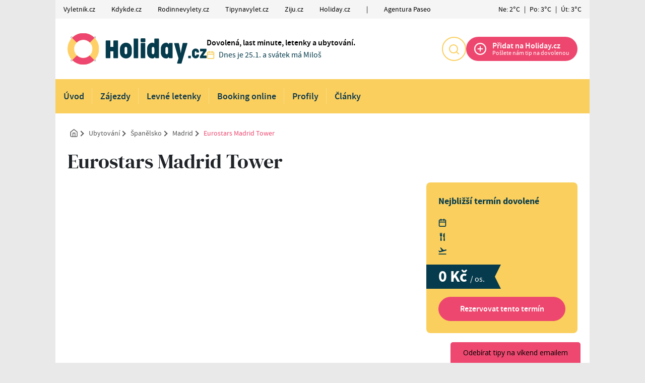

--- FILE ---
content_type: text/html; charset=UTF-8
request_url: https://www.holiday.cz/ubytovani/eurostars-madrid-tower/
body_size: 14119
content:
<!doctype html>
<html lang="cs">

<head>

	<meta charset="utf-8">
	<meta name="viewport" content="width=device-width, initial-scale=1">

	

	

	<link rel="apple-touch-icon" sizes="180x180" href="https://www.holiday.cz/wp-content/themes/vyletnik/public/images/favicon-ho/apple-touch-icon.png">
<link rel="icon" type="image/png" sizes="32x32" href="https://www.holiday.cz/wp-content/themes/vyletnik/public/images/favicon-ho/favicon-32x32.png">
<link rel="icon" type="image/png" sizes="16x16" href="https://www.holiday.cz/wp-content/themes/vyletnik/public/images/favicon-ho/favicon-16x16.png">
<link rel="manifest" href="https://www.holiday.cz/wp-content/themes/vyletnik/public/images/favicon-ho/site.webmanifest">
<link rel="shortcut icon" href="https://www.holiday.cz/wp-content/themes/vyletnik/public/images/favicon-ho/favicon.ico">
<meta name="msapplication-TileColor" content="#FFFFFF">
<meta name="msapplication-config" content="https://www.holiday.cz/wp-content/themes/vyletnik/public/images/favicon-ho/browserconfig.xml">
<meta name="theme-color" content="#ffffff">
	



	<meta name='robots' content='index, follow, max-image-preview:large, max-snippet:-1, max-video-preview:-1' />
<!-- Broadcast could not find a linked parent for the canonical. --> 

	<!-- This site is optimized with the Yoast SEO Premium plugin v26.8 (Yoast SEO v26.8) - https://yoast.com/product/yoast-seo-premium-wordpress/ -->
	<title>Eurostars Madrid Tower – zájezdy, last minute | Holiday</title>
	<link rel="canonical" href="https://www.holiday.cz/ubytovani/eurostars-madrid-tower/" />
	<meta property="og:locale" content="cs_CZ" />
	<meta property="og:type" content="article" />
	<meta property="og:title" content="Eurostars Madrid Tower" />
	<meta property="og:url" content="https://www.holiday.cz/ubytovani/eurostars-madrid-tower/" />
	<meta property="og:site_name" content="Holiday" />
	<meta property="og:image" content="https://www.holiday.cz/wp-content/uploads/sites/4/2023/09/24268531.jpg" />
	<meta property="og:image:width" content="450" />
	<meta property="og:image:height" content="300" />
	<meta property="og:image:type" content="image/jpeg" />
	<meta name="twitter:card" content="summary_large_image" />
	<script type="application/ld+json" class="yoast-schema-graph">{"@context":"https://schema.org","@graph":[{"@type":"WebPage","@id":"https://www.holiday.cz/ubytovani/eurostars-madrid-tower/","url":"https://www.holiday.cz/ubytovani/eurostars-madrid-tower/","name":"Eurostars Madrid Tower – zájezdy, last minute | Holiday","isPartOf":{"@id":"https://www.holiday.cz/#website"},"datePublished":"2023-09-19T08:39:58+00:00","breadcrumb":{"@id":"https://www.holiday.cz/ubytovani/eurostars-madrid-tower/#breadcrumb"},"inLanguage":"cs","potentialAction":[{"@type":"ReadAction","target":["https://www.holiday.cz/ubytovani/eurostars-madrid-tower/"]}]},{"@type":"BreadcrumbList","@id":"https://www.holiday.cz/ubytovani/eurostars-madrid-tower/#breadcrumb","itemListElement":[{"@type":"ListItem","position":1,"name":"Domů","item":"https://www.holiday.cz/"},{"@type":"ListItem","position":2,"name":"Ubytování","item":"https://www.holiday.cz/ubytovani/"},{"@type":"ListItem","position":3,"name":"Eurostars Madrid Tower"}]},{"@type":"WebSite","@id":"https://www.holiday.cz/#website","url":"https://www.holiday.cz/","name":"Holiday.cz – dovolená","description":"Dovolená, last minute, letenky a ubytování.","publisher":{"@id":"https://www.holiday.cz/#organization"},"alternateName":"Dovolená","potentialAction":[{"@type":"SearchAction","target":{"@type":"EntryPoint","urlTemplate":"https://www.holiday.cz/?s={search_term_string}"},"query-input":{"@type":"PropertyValueSpecification","valueRequired":true,"valueName":"search_term_string"}}],"inLanguage":"cs"},{"@type":"Organization","@id":"https://www.holiday.cz/#organization","name":"Agentura Paseo","url":"https://www.holiday.cz/","logo":{"@type":"ImageObject","inLanguage":"cs","@id":"https://www.holiday.cz/#/schema/logo/image/","url":"https://www.holiday.cz/wp-content/uploads/sites/4/2023/03/family-room-3.jpg","contentUrl":"https://www.holiday.cz/wp-content/uploads/sites/4/2023/03/family-room-3.jpg","width":2340,"height":1560,"caption":"Agentura Paseo"},"image":{"@id":"https://www.holiday.cz/#/schema/logo/image/"}}]}</script>
	<!-- / Yoast SEO Premium plugin. -->


<style id='wp-img-auto-sizes-contain-inline-css'>
img:is([sizes=auto i],[sizes^="auto," i]){contain-intrinsic-size:3000px 1500px}
/*# sourceURL=wp-img-auto-sizes-contain-inline-css */
</style>
<style id='wp-block-library-inline-css'>
:root{--wp-block-synced-color:#7a00df;--wp-block-synced-color--rgb:122,0,223;--wp-bound-block-color:var(--wp-block-synced-color);--wp-editor-canvas-background:#ddd;--wp-admin-theme-color:#007cba;--wp-admin-theme-color--rgb:0,124,186;--wp-admin-theme-color-darker-10:#006ba1;--wp-admin-theme-color-darker-10--rgb:0,107,160.5;--wp-admin-theme-color-darker-20:#005a87;--wp-admin-theme-color-darker-20--rgb:0,90,135;--wp-admin-border-width-focus:2px}@media (min-resolution:192dpi){:root{--wp-admin-border-width-focus:1.5px}}.wp-element-button{cursor:pointer}:root .has-very-light-gray-background-color{background-color:#eee}:root .has-very-dark-gray-background-color{background-color:#313131}:root .has-very-light-gray-color{color:#eee}:root .has-very-dark-gray-color{color:#313131}:root .has-vivid-green-cyan-to-vivid-cyan-blue-gradient-background{background:linear-gradient(135deg,#00d084,#0693e3)}:root .has-purple-crush-gradient-background{background:linear-gradient(135deg,#34e2e4,#4721fb 50%,#ab1dfe)}:root .has-hazy-dawn-gradient-background{background:linear-gradient(135deg,#faaca8,#dad0ec)}:root .has-subdued-olive-gradient-background{background:linear-gradient(135deg,#fafae1,#67a671)}:root .has-atomic-cream-gradient-background{background:linear-gradient(135deg,#fdd79a,#004a59)}:root .has-nightshade-gradient-background{background:linear-gradient(135deg,#330968,#31cdcf)}:root .has-midnight-gradient-background{background:linear-gradient(135deg,#020381,#2874fc)}:root{--wp--preset--font-size--normal:16px;--wp--preset--font-size--huge:42px}.has-regular-font-size{font-size:1em}.has-larger-font-size{font-size:2.625em}.has-normal-font-size{font-size:var(--wp--preset--font-size--normal)}.has-huge-font-size{font-size:var(--wp--preset--font-size--huge)}.has-text-align-center{text-align:center}.has-text-align-left{text-align:left}.has-text-align-right{text-align:right}.has-fit-text{white-space:nowrap!important}#end-resizable-editor-section{display:none}.aligncenter{clear:both}.items-justified-left{justify-content:flex-start}.items-justified-center{justify-content:center}.items-justified-right{justify-content:flex-end}.items-justified-space-between{justify-content:space-between}.screen-reader-text{border:0;clip-path:inset(50%);height:1px;margin:-1px;overflow:hidden;padding:0;position:absolute;width:1px;word-wrap:normal!important}.screen-reader-text:focus{background-color:#ddd;clip-path:none;color:#444;display:block;font-size:1em;height:auto;left:5px;line-height:normal;padding:15px 23px 14px;text-decoration:none;top:5px;width:auto;z-index:100000}html :where(.has-border-color){border-style:solid}html :where([style*=border-top-color]){border-top-style:solid}html :where([style*=border-right-color]){border-right-style:solid}html :where([style*=border-bottom-color]){border-bottom-style:solid}html :where([style*=border-left-color]){border-left-style:solid}html :where([style*=border-width]){border-style:solid}html :where([style*=border-top-width]){border-top-style:solid}html :where([style*=border-right-width]){border-right-style:solid}html :where([style*=border-bottom-width]){border-bottom-style:solid}html :where([style*=border-left-width]){border-left-style:solid}html :where(img[class*=wp-image-]){height:auto;max-width:100%}:where(figure){margin:0 0 1em}html :where(.is-position-sticky){--wp-admin--admin-bar--position-offset:var(--wp-admin--admin-bar--height,0px)}@media screen and (max-width:600px){html :where(.is-position-sticky){--wp-admin--admin-bar--position-offset:0px}}

/*# sourceURL=wp-block-library-inline-css */
</style>
<link rel='stylesheet' id='contact-form-7-css' href='https://www.holiday.cz/wp-content/plugins/contact-form-7/includes/css/styles.css?ver=6.1.4' media='all' />
<link rel='stylesheet' id='gn-frontend-gnfollow-style-css' href='https://www.holiday.cz/wp-content/plugins/gn-publisher/assets/css/gn-frontend-gnfollow.min.css?ver=1.5.25' media='all' />
<link rel='stylesheet' id='seznam-ads-style-css' href='https://www.holiday.cz/wp-content/plugins/seznam-ads/assets/css/public.min.css?ver=2.4' media='all' />
<link rel='stylesheet' id='sage/app.css-css' href='https://www.holiday.cz/wp-content/themes/vyletnik/public/styles/app-ho.css?ver=1768929290' media='all' />
<script src="https://www.holiday.cz/wp-includes/js/jquery/jquery.min.js?ver=3.7.1" id="jquery-core-js"></script>
<script src="https://www.holiday.cz/wp-content/plugins/seznam-ads/assets/js/seznam-ssp.min.js?ver=2.4" id="seznam-ads-public-js"></script>
<script src="https://ssp.seznam.cz/static/js/ssp.js?ver=2.4" id="seznam-ads-sssp-js"></script>
<!-- seznam-ads {"version":"2.4"} -->
<script>function sssp_get_breakpoint(){
        return '700';
        }</script>
		<!-- Google Tag Manager -->
		<script>(function (w, d, s, l, i) {
                w[l] = w[l] || [];
                w[l].push({
                    'gtm.start':
                        new Date().getTime(), event: 'gtm.js'
                });
                var f = d.getElementsByTagName(s)[0],
                    j = d.createElement(s), dl = l != 'dataLayer' ? '&l=' + l : '';
                j.async = true;
                j.src =
                    'https://www.googletagmanager.com/gtm.js?id=' + i + dl;
                f.parentNode.insertBefore(j, f);
            })(window, document, 'script', 'dataLayer', 'GTM-KS6L7XJ');</script>
		<!-- End Google Tag Manager -->
		
			<script async src="https://securepubads.g.doubleclick.net/tag/js/gpt.js"></script>
  <script>



    var wpj_ad_mappings = [];
    let wpj_popup_ad_id = '';
    let wpj_ads_references = []; // mapings of position => name

    window.googletag = window.googletag || {
      cmd: []
    };

    googletag.cmd.push(function () {

      // responzive mappings
      // -- Branding
      wpj_ad_mappings.push({
        'slots': ['branding'],
        'mapping': googletag.sizeMapping()
          .addSize([992, 100], [
            [970, 210],
            [1000, 210],
            [2000, 1400],
            [1200, 200],
            [970, 310],
            [1000, 200]
          ])
          .addSize([0, 0], [
            [750, 235]
          ])
          .build()
      });
      // -- Top leader
      wpj_ad_mappings.push({
        'slots': ['1_leader'],
        'mapping': googletag.sizeMapping()
          .addSize([992, 100], [
            [1000, 210],
            [1060, 200],
            [1000, 200],
            [1060, 100],
            [1000, 100]
          ])
          .addSize([0, 0], [
            [750, 235]
          ])
          .build()
      });

    });


    // -------------- SLOTS
          var wpj_ad_rvsb;
      wpj_ads_references['1_square'] = 'wpj_ad_rvsb';
			googletag.cmd.push(function() {
        wpj_ad_rvsb = googletag.defineSlot('/11566666/RVSB', [[300, 300], [300, 250]], 'div-gpt-ad-1683648318934-0').addService(googletag.pubads());
        wpj_ad_mappings.forEach(function (mapping) {
            if (mapping.slots.indexOf('1_square') > -1) {
            wpj_ad_rvsb.defineSizeMapping(mapping.mapping);
            }
        });
			  //  googletag.pubads().enableSingleRequest();
			  //  googletag.enableServices();
			});
			      var wpj_ad_rvhfrb;
      wpj_ads_references['5_leader'] = 'wpj_ad_rvhfrb';
			googletag.cmd.push(function() {
        wpj_ad_rvhfrb = googletag.defineSlot('/11566666/RVHFRB', [[750, 200], [980, 90], [970, 210], [970, 90], [1000, 200], [1000, 210], [990, 250], [750, 100], [980, 120], [1000, 100]], 'div-gpt-ad-1683650876115-0').addService(googletag.pubads());
    googletag.pubads().enableSingleRequest();
    googletag.enableServices();

        wpj_ad_mappings.forEach(function (mapping) {
            if (mapping.slots.indexOf('5_leader') > -1) {
            wpj_ad_rvhfrb.defineSizeMapping(mapping.mapping);
            }
        });
			  //  googletag.pubads().enableSingleRequest();
			  //  googletag.enableServices();
			});
							
    // -------------- FUNCTIONS
      googletag.cmd.push(function () {

        googletag.pubads().collapseEmptyDivs();
        googletag.pubads().enableSingleRequest();
        googletag.pubads().disableInitialLoad();
        googletag.enableServices();





        googletag.pubads().enableLazyLoad({
          // Fetch slots within 3 viewports.
          fetchMarginPercent: 300,
          // Render slots within 2 viewports.
          renderMarginPercent: 200,
          // Double the above values on mobile.
          mobileScaling: 2.0,
        });


        googletag.pubads().addEventListener('slotRenderEnded', function (event) {

          const brandingAd = wpj_getAdByPosition('branding');
          const galleryAd = wpj_getAdByPosition('5_half');
          const leaderAd = wpj_getAdByPosition('1_leader');

          // set div data-ad-id
          if (event.slot.getSlotElementId()) {
            const div = document.getElementById(event.slot.getSlotElementId());
            let name = event.slot.getAdUnitPath().split('/');
            name = name[name.length - 1];
            name = name.toLowerCase();

            div.setAttribute('data-ad-id', event.slot.getSlotId().getDomId());
            div.setAttribute('data-ad-name', name);


          }

          // set branding image width
            if (typeof(brandingAd) !== 'undefined' && event.slot == brandingAd) {
              wpj_setBrandingImageWidth(event.size);
            }


          // set popup ad id for gallery markup
          if (typeof(galleryAd) !== 'undefined' && event.slot == galleryAd) {
            wpj_popup_ad_id = event.slot.getSlotElementId();
          }

          //set height for FIXED  Leader

          if (typeof(leaderAd) !== 'undefined' && event.slot == leaderAd) {

            wpj_setTopLeaderImageWidth(event.size);


            const container = document.querySelector('.reklama-branding-leaderboard-fixed');

            if (container) {
              container.style.height = container.clientHeight + 'px';
              container.classList.add('is-inited');
            }
          }



        });
        //googletag.display();
      });


      // domcontent loaded
        document.addEventListener('DOMContentLoaded', function() {
            googletag.cmd.push(() => {
                googletag.pubads().refresh();
            });
        });



    // -------------- LISTENERS

    // refresh responzive ads on viewport change
    document.addEventListener('menuviewportchange', function (e) {

      try {

        const branding = wpj_getAdByPosition('branding');

        googletag.pubads().refresh([branding]);

      } catch (error) {}

      try {

        const leader = wpj_getAdByPosition('1_leader');
        const sky_left = wpj_getAdByPosition('sky_left');
        const sky_right = wpj_getAdByPosition('sky_right');


        googletag.pubads().refresh([leader, sky_left, sky_right]);

      } catch (error) {}
    });

    document.addEventListener('wpj_galleryPopupChange', wpj_showPopupAd);

    // --------------- HELPER FUNCTIONS
    function wpj_setBrandingImageWidth(size) {

      const brandingAd = wpj_getAdByPosition('branding');

      if(typeof(brandingAd) === 'undefined') return;

      const container = document.querySelector('.reklama-branding');
      const containerInner = document.querySelector('.reklama-branding div[data-ad-name]');
      const iframe = document.querySelector('.reklama-branding iframe');


      let hasAd = true;

      if (!iframe || brandingAd.getResponseInformation()==null) {
        hasAd = false;
      }

      if (!hasAd) {
        document.querySelector('.page-wrap').style.setProperty('--branding-height', '0px');
        container.style.zIndex = -1;
      }


      if (window.innerWidth < 768) {


        if (hasAd) {

          var relativeHeight = ((size[1] / size[0]) * 100)  + 'vw';

          iframe.style.width = '100%';
          iframe.style.height = relativeHeight;

          iframe.contentWindow.document.querySelector('.img_ad').style.width = '100%';
          iframe.contentWindow.document.querySelector('.img_ad').style.height = relativeHeight;
          iframe.contentWindow.document.querySelector('.img_ad').style.objectFit = 'cover';
          iframe.contentWindow.document.querySelector('.img_ad').style.objectPosition = 'top center';
          iframe.contentWindow.document.querySelector('#google_image_div').style.width = '100%';
          iframe.contentWindow.document.querySelector('#google_image_div').style.height = '100%';

          document.querySelector('.page-wrap').style.setProperty('--branding-height', relativeHeight);

          containerInner.style.zIndex = 1;
          containerInner.style.minWidth = '320px';
          containerInner.style.minHeight = '1px';
          container.style.opacity = '1';
        }
        }

    }

    function wpj_setTopLeaderImageWidth(size) {

      const leaderAd = wpj_getAdByPosition('1_leader');

      if(typeof(leaderAd) === 'undefined') return;

      const container = document.getElementById(leaderAd.getSlotElementId());
      const iframe = container.querySelector('iframe');
      let hasAd = true;


      if (!iframe || leaderAd.getResponseInformation()==null) {
        hasAd = false;
      }

      if (window.innerWidth < 768) {


        if (!hasAd) {
          document.querySelector('.page-wrap').style.setProperty('--branding-height', '0px');
          container.style.zIndex = -1;
        } else {

          var relativeHeight = ((size[1] / size[0]) * 100)  + 'vw';


          iframe.style.width = '100%';
          iframe.style.height = relativeHeight;

          iframe.contentWindow.document.querySelector('.img_ad').style.width = '100%';
          iframe.contentWindow.document.querySelector('.img_ad').style.height = relativeHeight;
          iframe.contentWindow.document.querySelector('.img_ad').style.objectFit = 'cover';
          iframe.contentWindow.document.querySelector('.img_ad').style.objectPosition = 'top center';
          iframe.contentWindow.document.querySelector('#google_image_div').style.width = '100%';
          iframe.contentWindow.document.querySelector('#google_image_div').style.height = '100%';

          document.querySelector('.page-wrap').style.setProperty('--branding-height', relativeHeight);

          container.style.zIndex = 1;
          container.style.minWidth = '320px';
       }
      }
    }


  function wpj_refresh_ads_in_container(container) {

      if (!container) return;

      if (typeof container === 'string') {
        container = document.querySelector(container);
      }



      const containedAds = container.querySelectorAll('[data-ad-name]');
      if (!containedAds) return;


      containedAds.forEach(element => {
        const adName = element.getAttribute('data-ad-name');
        const ad = window['wpj_ad_' + adName];
        if (ad) {
          googletag.pubads().refresh([ad]);
        }
      });
    }

    function wpj_getAdByPosition(position) {
      const name = wpj_ads_references[position];
      var ad = window[name];
      return ad;
    }


    function wpj_showPopupAd(event) {


      setTimeout(function () {

        const container_google = document.querySelector('.js-gallery-reklama-google');
        const container_seznam = document.querySelector('.js-gallery-reklama-seznam');

        const galleryAd = wpj_getAdByPosition('5_half');


        // GOOGLE ADS
         if (container_google) {

          container_google.querySelector('.js-wpj-popup-ad-slot').id = wpj_popup_ad_id;

           googletag.cmd.push(function () {


              googletag.display(galleryAd.getSlotId().getDomId());
              googletag.pubads().refresh([galleryAd]);
           });

         }


         // SEZNAM ADS
         if (container_seznam) {

          if(isMobile) return;

          const wrap = container_seznam.querySelector('[data-szn-ssp-ad]');
          const zoneId = parseInt(wrap.getAttribute('data-szn-ssp-ad'));
          const id = wrap.id;
          const container = wrap.closest('.js-gallery-reklama-seznam');




          // remove wrap inner content
          wrap.innerHTML = '';


          // reklamu zobrazit pouze u 1.,4.,7. atd. obrázku
          if(event.detail.index % 3 == 0) {

            container.classList.remove('is-not-active');

            try {
              sssp.getAds([
                {
                  "zoneId": zoneId,
                  "id": id
                }
              ]);

            } catch (error) {

            }
          }
          else {
            container.classList.add('is-not-active');
          }
        }





      }, 10);
    }



    // Mobilní reklamy v galerii

    document.addEventListener("wpj_galleryPopupOpen", buildPopupAdsMobile);
    document.addEventListener("wpj_galleryPopupChange", showPopupAdMobile);

    function buildPopupAdsMobile(event) {

      const isSeznamEnabled = (document.querySelector('.js-gallery-reklama-seznam') !== null);

      if (!isMobile) return;

      const gallery = event.detail;

      // Correct the typo in 'length'
      const countItemsCount = gallery.items.length;

      if (countItemsCount < 2) return;

      // Insert the ad after every 3rd item
      for (let i = 1; i < countItemsCount; i += 4) {
        // Define the ad object
        let ad = null;

        if(isSeznamEnabled) {
          ad = {
            src: `<div class="reklama-wrap">
                    <div class="reklama-300 mx-auto text-center">
                      <div data-szn-ssp-ad="" id="seznam-ad--${i}" class="js-gallery-reklama-seznam-mobile text-white">

                      </div>
                      <div class="reklama-note mt-3">REKLAMA</div>
                    </div>
                  </div>`,
            type: "inline",
          }
        } else {
          ad = {
          src: `<div class="reklama-wrap">
                  <div class="reklama-300 mx-auto text-center js-gallery-reklama-google-mobile" id="google-gallery-ad-${i}">

                  </div>
                  <div class="reklama-note mt-3">REKLAMA</div>
                </div>`,
          type: "inline",
        };

      }

      gallery.items.splice(i, 0, ad);
    }

      gallery.updateItemHTML();
    }

    function showPopupAdMobile(event) {
      if (!isMobile) return;

      const gallery = event.detail;
      const item = gallery.currItem;

      if (item.type !== "inline") return;

      const seznamWrap = item.inlineElement[0].querySelector(
        ".js-gallery-reklama-seznam-mobile"
      );

      const googleWrap = item.inlineElement[0].querySelector(
        ".js-gallery-reklama-google-mobile"
      );

      if(seznamWrap) {
        const wrap = seznamWrap;
        const zoneID = parseInt(wrap.getAttribute("data-szn-ssp-ad"));
        const id = wrap.id;

        wrap.innerHTML = "";

        setTimeout(function() {
          try {
            sssp.getAds([
              {
                zoneId: zoneID,
                id: id,
              },
            ]);
          } catch (error) {
            console.error('Error loading Seznam ad:', error);
          }
        }, 250);
      }

      if(googleWrap) {

        console.log(googleWrap);

        const galleryAd = wpj_getAdByPosition('5_half');

        if (galleryAd) {

          setTimeout(function() {
          // Create a new slot for this specific gallery position



          googleWrap.id = wpj_popup_ad_id

           googletag.display(googleWrap.id);
           googletag.pubads().refresh([galleryAd]);


          }, 250);
        }
      }
    }



  </script>

	</head>

<body class="wp-singular wpj_acc-template-default single single-wpj_acc postid-571064 wp-embed-responsive wp-theme-vyletnik eurostars-madrid-tower web-ho">
		<!-- Google Tag Manager (noscript) -->
		<noscript>
			<iframe src="https://www.googletagmanager.com/ns.html?id=GTM-KS6L7XJ" height="0" width="0" style="display:none;visibility:hidden"></iframe>
		</noscript>
		<!-- End Google Tag Manager (noscript) -->


		





	
			<div class="reklama-branding">
			<script>
        var wpj_ad_hobr;
         wpj_ads_references['branding'] = 'wpj_ad_hobr';

         googletag.cmd.push(function () {

             wpj_ad_hobr = googletag.defineSlot('/11566666/HOBR', [[2000, 1400], [750, 235]], 'div-gpt-ad-1687185478108-0').addService(googletag.pubads());

             wpj_ad_mappings.forEach(function (mapping) {
                 if (mapping.slots.indexOf('branding') > -1) {
                  wpj_ad_hobr.defineSizeMapping(mapping.mapping);



                 }
              });

             // colapse empty divs
            //  googletag.pubads().collapseEmptyDivs();
            //  googletag.pubads().enableSingleRequest();
            //  googletag.enableServices();
            });
		</script>
		<!-- /11566666/HOBR -->
<div id='div-gpt-ad-1687185478108-0' style='min-width: 750px; min-height: 235px;'>
  <script>
    googletag.cmd.push(function() { googletag.display('div-gpt-ad-1687185478108-0'); });
  </script>
</div>
	 <div class="reklama-note">REKLAMA</div>
		</div>
	

<div class="page-wrap has-branding">

	<div class="container topmenu-wrap px-0 hide-with-seznam-ads">
		<button class="js-topmenu-toggle topmenu__ham hamburger--small" role="button" aria-pressed="false">
      <span class="topmenu__hamIcon">
        <span></span> <span></span> <span></span>
      </span> <span class="topmenu__hamText">
        Naše portály
      </span>
		</button>
		<nav class="menu-zahlavi-weby-container"><div class="topmenu js-topmenu"><div class="topmenu__item" ><a href="http://www.vyletnik.cz" class="topmenu__primaryLink">Vyletnik.cz</a></div>
<div class="topmenu__item" ><a href="http://www.kdykde.cz" class="topmenu__primaryLink">Kdykde.cz</a></div>
<div class="topmenu__item" ><a href="http://www.rodinnevylety.cz" class="topmenu__primaryLink">Rodinnevylety.cz</a></div>
<div class="topmenu__item" ><a href="http://www.tipynavylet.cz" class="topmenu__primaryLink">Tipynavylet.cz</a></div>
<div class="topmenu__item" ><a href="https://www.ziju.cz" class="topmenu__primaryLink">Ziju.cz</a></div>
<div class="topmenu__item" ><a href="https://www.holiday.cz" class="topmenu__primaryLink">Holiday.cz</a></div>
<div class="topmenu__item" ><span aria-hidden  class="topmenu__primaryLink">|</span></div>
<div class="topmenu__item" ><a href="https://www.agenturapaseo.cz" class="topmenu__primaryLink">Agentura Paseo</a></div>
</div></nav>
		<div class="topmenu__weather">
			<a href="https://www.holiday.cz/ubytovani/eurostars-madrid-tower/" class="no-link d-flex">
					<div class="topmenu__weatherDay">
				Ne: 2°C
			</div>
							|
								<div class="topmenu__weatherDay">
				Po: 3°C
			</div>
							|
								<div class="topmenu__weatherDay">
				Út: 3°C
			</div>
						</a>
		</div>
	</div>



	<header class="header header--spring">
	<div class="header__top">
		<a class="header__home" href="https://www.holiday.cz" aria-label="Holiday">
			<img class="header__logo" width="276" height="72" src="https://www.holiday.cz/wp-content/themes/vyletnik/public/images/logo-ho.svg" alt="Logo Holiday">
		</a>
		<div class="header__claim">
			<div class="text-black">Dovolená, last minute, letenky a ubytování.</div>
			<div class="header__claimDate">
				<svg class="ico ico--small text-secondary me-2" width="16" height="16">
          <use xlink:href="https://www.holiday.cz/wp-content/themes/vyletnik/public/svg/defs.svg#ico-calendar"></use>
        </svg>
				Dnes je 25.1. a svátek má Miloš
			</div>
		</div>
		<div class="header__search js-header-search">
			<div class="d-flex flex-column align-items-center">
				<button type="submit" class="header__searchBtn js-header-search-toggle" aria-label="Hledat" aria-pressed="false">
					<svg class="ico ico--regular pointer-events-none" width="20" height="20">
						<use xlink:href="https://www.holiday.cz/wp-content/themes/vyletnik/public/svg/defs.svg#ico-search"></use>
					</svg>
				</button>
				<div class="header__searchText">Hledat</div>
			</div>
			<div class="searchForm js-header-search-form">
				<form action="https://www.holiday.cz" class="searchForm__form js-search-ajax" method="GET" data-ajax-url="/">
					<input type="search" required name="s" class="searchForm__input" placeholder="Hledat..." value="">
					<button type="submit" class="searchForm__button" aria-label="Hledat">
						<img src="https://www.holiday.cz/wp-content/themes/vyletnik/public/images/ico-search.svg" class="pointer-events-none"alt="" width="20" height="20">
					</button>
				</form>
				<div class="searchForm__results js-search-ajax-results is-visible has-results">
					<div class="searchForm__preview">
						Vyhledávání...
					</div>
					<div class="searchForm__list js-search-ajax-list">
					</div>
				</div>
			</div>
		</div>
		<div class="header__add">
			<a href="https://www.holiday.cz/ubytovani/eurostars-madrid-tower/" class="addBtn">
				<svg class="addBtn__ico" width="24" height="24">
					<use xlink:href="https://www.holiday.cz/wp-content/themes/vyletnik/public/svg/defs.svg#ico-plus"></use>
				</svg>
				<div class="addBtn__text">
					<div class="addBtn__1stLine">
						Přidat na Holiday.cz
					</div>
					<div class="addBtn__2ndLine">
						Pošlete nám tip na dovolenou
					</div>
				</div>
				<div class="addBtn__mobileText">
					Přidat
				</div>
			</a>
		</div>
		<button class="menuButton d-lg-none js-switch-mobilemenu">
			<svg class="ico menuButton__ico" width="20" height="14">
				<use xlink:href="https://www.holiday.cz/wp-content/themes/vyletnik/public/svg/defs.svg#ico-hamburger"></use>
			</svg>
			<span class="menuButton__text">MENU</span>
		</button>
	</div>
			<nav class="primaryMenu" aria-label="Hlavní menu">
  <div class=" d-lg-none text-end primaryMenu__mobileClose">
    <button class="menuButton ms-auto menuButton--close js-switch-mobilemenu">
      <svg class="ico menuButton__ico" width="20" height="14">
        <use xlink:href="https://www.holiday.cz/wp-content/themes/vyletnik/public/svg/defs.svg#ico-close"></use>
      </svg>
      <span class="menuButton__text">Zavřít</span>
    </button>
  </div>
  <ul class="primaryMenu__wrap">
          <li class="primaryMenu__item ">
        <a class="primaryMenu__link" data-articles-target="top" href="https://www.holiday.cz/">Úvod</a>
              </li>
          <li class="primaryMenu__item ">
        <a class="primaryMenu__link" data-articles-target="top" href="/ubytovani/">Zájezdy</a>
              </li>
          <li class="primaryMenu__item ">
        <a class="primaryMenu__link" data-articles-target="top" href="https://www.holiday.cz/letenky/">Levné letenky</a>
              </li>
          <li class="primaryMenu__item ">
        <a class="primaryMenu__link" data-articles-target="top" href="https://www.holiday.cz/ubytovani-online/">Booking online</a>
              </li>
          <li class="primaryMenu__item ">
        <a class="primaryMenu__link" data-articles-target="top" href="/clanky/to/profil/">Profily</a>
              </li>
          <li class="primaryMenu__item ">
        <a class="primaryMenu__link" data-articles-target="top" href="/clanky/">Články</a>
              </li>
      </ul>
</nav>
	
</header>

	<div class="page-overlay"></div>

	<main id="main" class="main">
							<div class="container bg-white pt-4">
			<nav class="breadcrumbs">
									<a href="https://www.holiday.cz" class="breadcrumbs__item breadcrumbs__item--home" aria-label="Úvod">
					<svg class="ico ico--small" width="16" height="16">
						<use xlink:href="https://www.holiday.cz/wp-content/themes/vyletnik/public/svg/defs.svg#ico-home"></use>
					</svg>
				</a>
												<a href="https://www.holiday.cz/ubytovani/" class="breadcrumbs__item">Ubytování</a>
												<a href="/ubytovani/des/spanelsko/str/vse/tra/vse/typ/vse/kat/vse/sle/vse/" class="breadcrumbs__item">Španělsko</a>
												<a href="/ubytovani/des/madrid/str/vse/tra/vse/typ/vse/kat/vse/sle/vse/" class="breadcrumbs__item">Madrid</a>
												<a href="https://www.holiday.cz/ubytovani/eurostars-madrid-tower/" class="breadcrumbs__item breadcrumbs__item--active">Eurostars Madrid Tower</a>
						</nav>
			<article>
				<h1 class="text-body">Eurostars Madrid Tower</h1>
				
				<div class="l-wrap">
					<div class="l-content">
						
						<div class="js-gallery">
							<div class="mb-4">
															</div>
							
													</div>
						<div class="article-content js-gallery">
							<div id="sssp-content-end"></div>

						</div>
					</div>
					<div class="l-sidebar">
						<div class="holidayCta mb-4">
							<div class="holidayCta__title">Nejbližší termín dovolené</div>
							<div class="holidayCta__metas">
								<div class="mb-1 me-4 text-nowrap">
									<svg class="ico ico--small text-font me-2" width="16" height="16">
										<use xlink:href="https://www.holiday.cz/wp-content/themes/vyletnik/public/svg/defs.svg#ico-calendar"></use>
									</svg>
									
								</div>
								<div class="mb-1 me-4 text-nowrap">
									<svg class="ico ico--small text-font me-2" width="16" height="16">
										<use xlink:href="https://www.holiday.cz/wp-content/themes/vyletnik/public/svg/defs.svg#ico-food"></use>
									</svg>
									
								</div>
								<div class="mb-1 me-4 text-nowrap">
									<svg class="ico ico--small text-font me-2" width="16" height="16">
										<use xlink:href="https://www.holiday.cz/wp-content/themes/vyletnik/public/svg/defs.svg#ico-transport"></use>
									</svg>
									
								</div>
							</div>
							<div class="holidayCta__price flagPrice">
								<span class="flagPrice__value">0&nbsp;Kč</span>
								<span class="flagPrice__append"> / os.</span>
							</div>
							<a href="" class="btn btn--small w-100">
								Rezervovat tento termín
							</a>
													</div>
						<div class="reklama-wrap text-center reklama-sticky">
					<div class="reklama reklama-300">
						<!-- /11566666/RVSB -->
<div id='div-gpt-ad-1683648318934-0' style='min-width: 300px; min-height: 250px;'>
  <script>
    googletag.cmd.push(function() { googletag.display('div-gpt-ad-1683648318934-0'); });
  </script>
</div>
	 <div class="reklama-note">REKLAMA</div>
					</div>
				</div>
											</div>
				</div>
			</article>
			<div class="py-4 row">
				<div class="col-6 col-lg-3 mb-3">
					<div class="iconInfo">
						<svg class="iconInfo__ico text-secondary ico" width="40" height="40">
							<use xlink:href="https://www.holiday.cz/wp-content/themes/vyletnik/public/svg/defs.svg#ico-map-pin"></use>
						</svg>
						<div class="iconInfo__text">Místo:</div>
						<div class="iconInfo__value">Madrid (Španělsko)</div>
					</div>
				</div>
				<div class="col-6 col-lg-3 mb-3">
					<div class="iconInfo">
						<svg class="iconInfo__ico text-secondary ico" width="40" height="40">
							<use xlink:href="https://www.holiday.cz/wp-content/themes/vyletnik/public/svg/defs.svg#ico-calendar"></use>
						</svg>
						<div class="iconInfo__text">Délka pobytu:</div>
						<div class="iconInfo__value"></div>
					</div>
				</div>
				<div class="col-6 col-lg-3 mb-3">
					<div class="iconInfo">
						<svg class="iconInfo__ico text-secondary ico" width="40" height="40">
							<use xlink:href="https://www.holiday.cz/wp-content/themes/vyletnik/public/svg/defs.svg#ico-food"></use>
						</svg>
						<div class="iconInfo__text">Strava:</div>
						<div class="iconInfo__value"></div>
					</div>
				</div>
				<div class="col-6 col-lg-3 mb-3">
					<div class="iconInfo">
						<svg class="iconInfo__ico text-secondary ico" width="40" height="40">
							<use xlink:href="https://www.holiday.cz/wp-content/themes/vyletnik/public/svg/defs.svg#ico-transport"></use>
						</svg>
						<div class="iconInfo__text">Doprava:</div>
						<div class="iconInfo__value"></div>
					</div>
				</div>
			</div>

			
						<p>Chystáte se na dovolenou v ČR? Najděte si kde jsou nejlepší výlety. Pojedete na dovolenou s dětmi, inspirujte se na <a href="https://rodinnevylety.cz" target="_blank">Rodinnevylety.cz</a></p>
							<div class="bg-white">
					<div class="py-4 border-top mt-3 mt-md-5">
						<h2 class="text-center">Mohla by se vám také líbit dovolená zde:</h2>
					</div>
					<div class="row row-cols-1 row-cols-md-2 row-cols-lg-3 pb-3 pb-md-5">
													<div class="col mb-4">
								<div class="holidayItem ">
	<div class="holidayItem__imgCont">


			<a href="https://www.holiday.cz/ubytovani/mar-hotels-playa-mar-spa/" >
				<img width="450" height="300" src="https://www.holiday.cz/wp-content/uploads/sites/4/2025/08/29470755.jpg" class="img-fluid" alt="" sizes="auto, (max-width: 768px) 98vw, (max-width: 992px) 50vw, (max-width: 1060px) 30vw, 325px" decoding="async" loading="lazy" srcset="https://www.holiday.cz/wp-content/uploads/sites/4/2025/08/29470755.jpg 450w, https://www.holiday.cz/wp-content/uploads/sites/4/2025/08/29470755-300x200.jpg 300w, https://www.holiday.cz/wp-content/uploads/sites/4/2025/08/29470755-240x160.jpg 240w, https://www.holiday.cz/wp-content/uploads/sites/4/2025/08/29470755-345x230.jpg 345w, https://www.holiday.cz/wp-content/uploads/sites/4/2025/08/29470755-120x80.jpg 120w" />
			</a>

	</div>
	<a href="https://www.holiday.cz/ubytovani/mar-hotels-playa-mar-spa/" class="no-link">
		<h2 class="holidayItem__title">
      Mar Hotels Playa Mar &amp; Spa
		</h2>
    <div class="holidayItem__place">
      Mallorca (Španělsko)
    </div>
	</a>



			<a href="https://www.holiday.cz/ubytovani/mar-hotels-playa-mar-spa/" class="d-block text-font no-link holidayItem__metas mb-3">
									<div class="mb-1 me-4 d-flex">
						<svg class="ico ico--small text-secondary me-2" width="16" height="16">
							<use xlink:href="https://www.holiday.cz/wp-content/themes/vyletnik/public/svg/defs.svg#ico-calendar"></use>
						</svg>
						<div>
              29.9. - 7.10.2025 (9 dní)
                          </div>
					</div>
				
									<div class="mb-1 me-4 ">
						<svg class="ico ico--small text-secondary me-2" width="16" height="16">
							<use xlink:href="https://www.holiday.cz/wp-content/themes/vyletnik/public/svg/defs.svg#ico-food"></use>
						</svg>
							Polopenze
					</div>
				
									<div class="mb-1 me-4">
						<svg class="ico ico--small text-secondary me-2" width="16" height="16">
							<use xlink:href="https://www.holiday.cz/wp-content/themes/vyletnik/public/svg/defs.svg#ico-transport"></use>
						</svg>
							Letecky
					</div>
				
      </a>

			
					<a href="https://www.holiday.cz/ubytovani/mar-hotels-playa-mar-spa/" class="holidayItem__btn mt-auto btn" >
						<span class="price-value">26&nbsp;370&nbsp;Kč</span> / os
					</a>

			
</div>
							</div>
													<div class="col mb-4">
								<div class="holidayItem ">
	<div class="holidayItem__imgCont">


			<a href="https://www.holiday.cz/ubytovani/hotel-trh-mijas-mijas/" >
				<img width="450" height="300" src="https://www.holiday.cz/wp-content/uploads/sites/4/2025/08/24445993.jpg" class="img-fluid" alt="" sizes="auto, (max-width: 768px) 98vw, (max-width: 992px) 50vw, (max-width: 1060px) 30vw, 325px" decoding="async" loading="lazy" srcset="https://www.holiday.cz/wp-content/uploads/sites/4/2025/08/24445993.jpg 450w, https://www.holiday.cz/wp-content/uploads/sites/4/2025/08/24445993-300x200.jpg 300w, https://www.holiday.cz/wp-content/uploads/sites/4/2025/08/24445993-240x160.jpg 240w, https://www.holiday.cz/wp-content/uploads/sites/4/2025/08/24445993-120x80.jpg 120w, https://www.holiday.cz/wp-content/uploads/sites/4/2025/08/24445993-345x230.jpg 345w" />
			</a>

	</div>
	<a href="https://www.holiday.cz/ubytovani/hotel-trh-mijas-mijas/" class="no-link">
		<h2 class="holidayItem__title">
      Hotel Trh Mijas (Mijas)
		</h2>
    <div class="holidayItem__place">
      Costa Del Sol (Španělsko)
    </div>
	</a>



			<a href="https://www.holiday.cz/ubytovani/hotel-trh-mijas-mijas/" class="d-block text-font no-link holidayItem__metas mb-3">
									<div class="mb-1 me-4 d-flex">
						<svg class="ico ico--small text-secondary me-2" width="16" height="16">
							<use xlink:href="https://www.holiday.cz/wp-content/themes/vyletnik/public/svg/defs.svg#ico-calendar"></use>
						</svg>
						<div>
              3.10. - 9.10.2025 (7 dní)
                          </div>
					</div>
				
									<div class="mb-1 me-4 ">
						<svg class="ico ico--small text-secondary me-2" width="16" height="16">
							<use xlink:href="https://www.holiday.cz/wp-content/themes/vyletnik/public/svg/defs.svg#ico-food"></use>
						</svg>
							Polopenze
					</div>
				
									<div class="mb-1 me-4">
						<svg class="ico ico--small text-secondary me-2" width="16" height="16">
							<use xlink:href="https://www.holiday.cz/wp-content/themes/vyletnik/public/svg/defs.svg#ico-transport"></use>
						</svg>
							Letecky
					</div>
				
      </a>

			
					<a href="https://www.holiday.cz/ubytovani/hotel-trh-mijas-mijas/" class="holidayItem__btn mt-auto btn" >
						<span class="price-value">41&nbsp;115&nbsp;Kč</span> / os
					</a>

			
</div>
							</div>
													<div class="col mb-4">
								<div class="holidayItem ">
	<div class="holidayItem__imgCont">


			<a href="https://www.holiday.cz/ubytovani/hostal-bona-vista-sillot/" >
				<img width="450" height="300" src="https://www.holiday.cz/wp-content/uploads/sites/4/2025/07/28297600.jpg" class="img-fluid" alt="" sizes="auto, (max-width: 768px) 98vw, (max-width: 992px) 50vw, (max-width: 1060px) 30vw, 325px" decoding="async" loading="lazy" srcset="https://www.holiday.cz/wp-content/uploads/sites/4/2025/07/28297600.jpg 450w, https://www.holiday.cz/wp-content/uploads/sites/4/2025/07/28297600-300x200.jpg 300w, https://www.holiday.cz/wp-content/uploads/sites/4/2025/07/28297600-240x160.jpg 240w, https://www.holiday.cz/wp-content/uploads/sites/4/2025/07/28297600-345x230.jpg 345w, https://www.holiday.cz/wp-content/uploads/sites/4/2025/07/28297600-120x80.jpg 120w" />
			</a>

	</div>
	<a href="https://www.holiday.cz/ubytovani/hostal-bona-vista-sillot/" class="no-link">
		<h2 class="holidayItem__title">
      Hostal Bona Vista (S&#8217;Illot)
		</h2>
    <div class="holidayItem__place">
      Mallorca (Španělsko)
    </div>
	</a>



			<a href="https://www.holiday.cz/ubytovani/hostal-bona-vista-sillot/" class="d-block text-font no-link holidayItem__metas mb-3">
									<div class="mb-1 me-4 d-flex">
						<svg class="ico ico--small text-secondary me-2" width="16" height="16">
							<use xlink:href="https://www.holiday.cz/wp-content/themes/vyletnik/public/svg/defs.svg#ico-calendar"></use>
						</svg>
						<div>
              15.10. - 19.10.2025 (5 dní)
                          </div>
					</div>
				
									<div class="mb-1 me-4 ">
						<svg class="ico ico--small text-secondary me-2" width="16" height="16">
							<use xlink:href="https://www.holiday.cz/wp-content/themes/vyletnik/public/svg/defs.svg#ico-food"></use>
						</svg>
							Snídaně
					</div>
				
									<div class="mb-1 me-4">
						<svg class="ico ico--small text-secondary me-2" width="16" height="16">
							<use xlink:href="https://www.holiday.cz/wp-content/themes/vyletnik/public/svg/defs.svg#ico-transport"></use>
						</svg>
							Letecky
					</div>
				
      </a>

			
					<a href="https://www.holiday.cz/ubytovani/hostal-bona-vista-sillot/" class="holidayItem__btn mt-auto btn" >
						<span class="price-value">8&nbsp;155&nbsp;Kč</span> / os
					</a>

			
</div>
							</div>
													<div class="col mb-4">
								<div class="holidayItem ">
	<div class="holidayItem__imgCont">


			<a href="https://www.holiday.cz/ubytovani/eurostars-malaga-ex-sercotel-malaga/" >
				<img width="450" height="300" src="https://www.holiday.cz/wp-content/uploads/sites/4/2025/06/24246971.jpg" class="img-fluid" alt="" sizes="auto, (max-width: 768px) 98vw, (max-width: 992px) 50vw, (max-width: 1060px) 30vw, 325px" decoding="async" loading="lazy" />
			</a>

	</div>
	<a href="https://www.holiday.cz/ubytovani/eurostars-malaga-ex-sercotel-malaga/" class="no-link">
		<h2 class="holidayItem__title">
      Eurostars Malaga (ex Sercotel Malaga)
		</h2>
    <div class="holidayItem__place">
      Costa Del Sol (Španělsko)
    </div>
	</a>



			<a href="https://www.holiday.cz/ubytovani/eurostars-malaga-ex-sercotel-malaga/" class="d-block text-font no-link holidayItem__metas mb-3">
									<div class="mb-1 me-4 d-flex">
						<svg class="ico ico--small text-secondary me-2" width="16" height="16">
							<use xlink:href="https://www.holiday.cz/wp-content/themes/vyletnik/public/svg/defs.svg#ico-calendar"></use>
						</svg>
						<div>
              9.10. - 14.10.2025 (6 dní)
                          </div>
					</div>
				
									<div class="mb-1 me-4 ">
						<svg class="ico ico--small text-secondary me-2" width="16" height="16">
							<use xlink:href="https://www.holiday.cz/wp-content/themes/vyletnik/public/svg/defs.svg#ico-food"></use>
						</svg>
							Snídaně
					</div>
				
									<div class="mb-1 me-4">
						<svg class="ico ico--small text-secondary me-2" width="16" height="16">
							<use xlink:href="https://www.holiday.cz/wp-content/themes/vyletnik/public/svg/defs.svg#ico-transport"></use>
						</svg>
							Letecky
					</div>
				
      </a>

			
					<a href="https://www.holiday.cz/ubytovani/eurostars-malaga-ex-sercotel-malaga/" class="holidayItem__btn mt-auto btn" >
						<span class="price-value">22&nbsp;225&nbsp;Kč</span> / os
					</a>

			
</div>
							</div>
													<div class="col mb-4">
								<div class="holidayItem ">
	<div class="holidayItem__imgCont">


			<a href="https://www.holiday.cz/ubytovani/santa-monica-2/" >
				<img width="450" height="300" src="https://www.holiday.cz/wp-content/uploads/sites/4/2024/12/24089381.jpg" class="img-fluid" alt="" sizes="auto, (max-width: 768px) 98vw, (max-width: 992px) 50vw, (max-width: 1060px) 30vw, 325px" decoding="async" loading="lazy" srcset="https://www.holiday.cz/wp-content/uploads/sites/4/2024/12/24089381.jpg 450w, https://www.holiday.cz/wp-content/uploads/sites/4/2024/12/24089381-300x200.jpg 300w, https://www.holiday.cz/wp-content/uploads/sites/4/2024/12/24089381-240x160.jpg 240w, https://www.holiday.cz/wp-content/uploads/sites/4/2024/12/24089381-345x230.jpg 345w, https://www.holiday.cz/wp-content/uploads/sites/4/2024/12/24089381-120x80.jpg 120w" />
			</a>

	</div>
	<a href="https://www.holiday.cz/ubytovani/santa-monica-2/" class="no-link">
		<h2 class="holidayItem__title">
      Santa Monica
		</h2>
    <div class="holidayItem__place">
      Costa del Maresme (Španělsko)
    </div>
	</a>



			<a href="https://www.holiday.cz/ubytovani/santa-monica-2/" class="d-block text-font no-link holidayItem__metas mb-3">
									<div class="mb-1 me-4 d-flex">
						<svg class="ico ico--small text-secondary me-2" width="16" height="16">
							<use xlink:href="https://www.holiday.cz/wp-content/themes/vyletnik/public/svg/defs.svg#ico-calendar"></use>
						</svg>
						<div>
              10.5. - 16.5.2026 (7 dní)
                          </div>
					</div>
				
									<div class="mb-1 me-4 ">
						<svg class="ico ico--small text-secondary me-2" width="16" height="16">
							<use xlink:href="https://www.holiday.cz/wp-content/themes/vyletnik/public/svg/defs.svg#ico-food"></use>
						</svg>
							All Inclusive
					</div>
				
									<div class="mb-1 me-4">
						<svg class="ico ico--small text-secondary me-2" width="16" height="16">
							<use xlink:href="https://www.holiday.cz/wp-content/themes/vyletnik/public/svg/defs.svg#ico-transport"></use>
						</svg>
							Letecky
					</div>
				
      </a>

			
					<a href="https://www.holiday.cz/ubytovani/santa-monica-2/" class="holidayItem__btn mt-auto btn" >
						<span class="price-value">17&nbsp;490&nbsp;Kč</span> / os
					</a>

			
</div>
							</div>
													<div class="col mb-4">
								<div class="holidayItem ">
	<div class="holidayItem__imgCont">


			<a href="https://www.holiday.cz/ubytovani/estival-maramar/" >
				<img width="450" height="300" src="https://www.holiday.cz/wp-content/uploads/sites/4/2024/12/31871465.jpg" class="img-fluid" alt="" sizes="auto, (max-width: 768px) 98vw, (max-width: 992px) 50vw, (max-width: 1060px) 30vw, 325px" decoding="async" loading="lazy" srcset="https://www.holiday.cz/wp-content/uploads/sites/4/2024/12/31871465.jpg 450w, https://www.holiday.cz/wp-content/uploads/sites/4/2024/12/31871465-300x200.jpg 300w, https://www.holiday.cz/wp-content/uploads/sites/4/2024/12/31871465-240x160.jpg 240w, https://www.holiday.cz/wp-content/uploads/sites/4/2024/12/31871465-345x230.jpg 345w, https://www.holiday.cz/wp-content/uploads/sites/4/2024/12/31871465-120x80.jpg 120w" />
			</a>

	</div>
	<a href="https://www.holiday.cz/ubytovani/estival-maramar/" class="no-link">
		<h2 class="holidayItem__title">
      Estival Maramar
		</h2>
    <div class="holidayItem__place">
      Costa Dorada (Španělsko)
    </div>
	</a>



			<a href="https://www.holiday.cz/ubytovani/estival-maramar/" class="d-block text-font no-link holidayItem__metas mb-3">
									<div class="mb-1 me-4 d-flex">
						<svg class="ico ico--small text-secondary me-2" width="16" height="16">
							<use xlink:href="https://www.holiday.cz/wp-content/themes/vyletnik/public/svg/defs.svg#ico-calendar"></use>
						</svg>
						<div>
              31.8. - 5.9.2025 (6 dní)
                          </div>
					</div>
				
									<div class="mb-1 me-4 ">
						<svg class="ico ico--small text-secondary me-2" width="16" height="16">
							<use xlink:href="https://www.holiday.cz/wp-content/themes/vyletnik/public/svg/defs.svg#ico-food"></use>
						</svg>
							Snídaně
					</div>
				
									<div class="mb-1 me-4">
						<svg class="ico ico--small text-secondary me-2" width="16" height="16">
							<use xlink:href="https://www.holiday.cz/wp-content/themes/vyletnik/public/svg/defs.svg#ico-transport"></use>
						</svg>
							Letecky
					</div>
				
      </a>

			
					<a href="https://www.holiday.cz/ubytovani/estival-maramar/" class="holidayItem__btn mt-auto btn" >
						<span class="price-value">32&nbsp;195&nbsp;Kč</span> / os
					</a>

			
</div>
							</div>
											</div>
				</div>
			
			<div class="reklama d-none d-md-block text-center">
				<!-- /11566666/RVHFRB -->
<div id='div-gpt-ad-1683650876115-0' style='min-width: 750px; min-height: 90px;'>
  <script>
    googletag.cmd.push(function() { googletag.display('div-gpt-ad-1683650876115-0'); });
  </script>
</div>
	 <div class="reklama-note">REKLAMA</div>
			</div>

		</main>

  
	
	<footer>
	<div class="topFooter container">
		<div class="row g-2">
			<div class="col-lg-6">
				<div class="h4 mb-0">Tipy na víkend na váš e-mail.</div>
				<div>Nenechte si ujít tipy na výlet, zajímavé články a aktuality.</div>
			</div>
			<div class="col-lg-6 text-lg-end">
								
				<p class="fz-14 mt-1 mb-1">Přihlášením k odběru novinek souhlasíte s
					<a class="" href="https://www.holiday.cz/ubytovani/eurostars-madrid-tower/"
					   target="_blank" rel="nofollow">podmínkami ochrany osobních údajů</a>.
				</p>
				<p class="fz-14">
					Stránka používá reCAPTCHA a dodržuje
					<a class="" target="_blank" rel="nofollow" href="https://policies.google.com/privacy">zásady ochrany osobních údajů</a>
					<a class="" target="_blank" rel="nofollow" href="https://policies.google.com/terms">služby Google</a>.
				</p>
			</div>
		</div>
	</div>
	<div class="bottomFooter container">
		<div class="hide-with-seznam-ads row bottomFooter__partners border-bottom border-light border-opacity-25">
			<div class="col-lg-9">
				<div class="h4 mb-4">
					Významní partneři 

												Holiday.cz
											</div>
									<nav class="imageNav">
						<ul>
															<li class="imageNav__item">
									<a class="imageNav__link" href="https://www.okdiversbali.com" target="_blank" title="OK Divers Resort &amp; SPA– Bali" >
										<img width="256" height="111" src="https://www.holiday.cz/wp-content/uploads/sites/4/2023/03/logo-okdivers-small.png" class="imageNav__img" alt="Dovolená na Bali" decoding="async" loading="lazy" srcset="https://www.holiday.cz/wp-content/uploads/sites/4/2023/03/logo-okdivers-small.png 256w, https://www.holiday.cz/wp-content/uploads/sites/4/2023/03/logo-okdivers-small-120x52.png 120w, https://www.holiday.cz/wp-content/uploads/sites/4/2023/03/logo-okdivers-small-240x104.png 240w" sizes="auto, (max-width: 256px) 100vw, 256px" />
									</a>
								</li>
															<li class="imageNav__item">
									<a class="imageNav__link" href="https://www.kiwi.com/deep?affilid=agenturapaseosrovyletnikcz" target="_blank" title="Letenky" rel="nofollow">
										<img width="1200" height="596" src="https://www.holiday.cz/wp-content/uploads/sites/4/2021/08/1200px-Kiwi.com_logo.svg.png" class="imageNav__img" alt="Letenky online" decoding="async" loading="lazy" srcset="https://www.holiday.cz/wp-content/uploads/sites/4/2021/08/1200px-Kiwi.com_logo.svg.png 1200w, https://www.holiday.cz/wp-content/uploads/sites/4/2021/08/1200px-Kiwi.com_logo.svg-300x149.png 300w, https://www.holiday.cz/wp-content/uploads/sites/4/2021/08/1200px-Kiwi.com_logo.svg-1024x509.png 1024w, https://www.holiday.cz/wp-content/uploads/sites/4/2021/08/1200px-Kiwi.com_logo.svg-768x381.png 768w" sizes="auto, (max-width: 1200px) 100vw, 1200px" />
									</a>
								</li>
															<li class="imageNav__item">
									<a class="imageNav__link" href="https://www.booking.com/index.html?aid=885229" target="_blank" title="Booking.com" rel="nofollow">
										<img width="1280" height="212" src="https://www.holiday.cz/wp-content/uploads/sites/4/2021/08/1280px-Booking.com_Logo.svg.png" class="imageNav__img" alt="Obecná nastavení" decoding="async" loading="lazy" srcset="https://www.holiday.cz/wp-content/uploads/sites/4/2021/08/1280px-Booking.com_Logo.svg.png 1280w, https://www.holiday.cz/wp-content/uploads/sites/4/2021/08/1280px-Booking.com_Logo.svg-300x50.png 300w, https://www.holiday.cz/wp-content/uploads/sites/4/2021/08/1280px-Booking.com_Logo.svg-1024x170.png 1024w, https://www.holiday.cz/wp-content/uploads/sites/4/2021/08/1280px-Booking.com_Logo.svg-768x127.png 768w" sizes="auto, (max-width: 1280px) 100vw, 1280px" />
									</a>
								</li>
															<li class="imageNav__item">
									<a class="imageNav__link" href="https://www.lastminute.com/" target="_blank" title="Lastminute.com" rel="nofollow">
										<img width="820" height="360" src="https://www.holiday.cz/wp-content/uploads/sites/4/2023/03/62c8252df058e2b89bce43ac.png" class="imageNav__img" alt="Last minute" decoding="async" loading="lazy" srcset="https://www.holiday.cz/wp-content/uploads/sites/4/2023/03/62c8252df058e2b89bce43ac.png 820w, https://www.holiday.cz/wp-content/uploads/sites/4/2023/03/62c8252df058e2b89bce43ac-300x132.png 300w, https://www.holiday.cz/wp-content/uploads/sites/4/2023/03/62c8252df058e2b89bce43ac-120x53.png 120w, https://www.holiday.cz/wp-content/uploads/sites/4/2023/03/62c8252df058e2b89bce43ac-240x105.png 240w, https://www.holiday.cz/wp-content/uploads/sites/4/2023/03/62c8252df058e2b89bce43ac-345x151.png 345w, https://www.holiday.cz/wp-content/uploads/sites/4/2023/03/62c8252df058e2b89bce43ac-690x303.png 690w" sizes="auto, (max-width: 820px) 100vw, 820px" />
									</a>
								</li>
													</ul>
					</nav>
							</div>
			<div class="col-lg-3">
				<div class="h4 mb-4">Partner portálu</div>
									<nav class="imageNav">
						<ul>
															<li>
									<a class="imageNav__link" href="https://www.invia.cz/?aid=385174" target="_blank" title="Letenky" rel="nofollow">
										<img width="1024" height="576" src="https://www.holiday.cz/wp-content/uploads/sites/4/2023/03/new-logo.png" class="imageNav__img" alt="Invia – dovolená" decoding="async" loading="lazy" srcset="https://www.holiday.cz/wp-content/uploads/sites/4/2023/03/new-logo.png 1024w, https://www.holiday.cz/wp-content/uploads/sites/4/2023/03/new-logo-300x169.png 300w, https://www.holiday.cz/wp-content/uploads/sites/4/2023/03/new-logo-120x68.png 120w, https://www.holiday.cz/wp-content/uploads/sites/4/2023/03/new-logo-240x135.png 240w, https://www.holiday.cz/wp-content/uploads/sites/4/2023/03/new-logo-345x194.png 345w, https://www.holiday.cz/wp-content/uploads/sites/4/2023/03/new-logo-690x388.png 690w" sizes="auto, (max-width: 1024px) 100vw, 1024px" />
									</a>
								</li>
													</ul>
					</nav>
							</div>
		</div>
		<div class="row footerMenu-wrapper align-items-center">
			<div class="col-lg-10">
				<nav class="menu-zapati-container"><div  class="footerMenu"><div class="footerMenu__item" ><a href="/obsah-pro-vas-web" class="footerMenu__primaryLink">Obsah pro váš web</a></div>
<div class="footerMenu__item" ><a href="/obecne-podminky/" class="footerMenu__primaryLink">Obecné podmínky</a></div>
<div class="footerMenu__item" ><a href="/pro-firmy/" class="footerMenu__primaryLink">Reklama</a></div>
<div class="footerMenu__item" ><a href="https://www.agenturapaseo.cz/nabidky-prace" class="footerMenu__primaryLink">Práce</a></div>
<div class="footerMenu__item" ><a href="https://www.agenturapaseo.cz/kontakty" class="footerMenu__primaryLink">Kontakt</a></div>
<div class="footerMenu__item" ><a href="https://www.agenturapaseo.cz/reference" class="footerMenu__primaryLink">Recenze Agentura Paseo</a></div>
</div></nav>
			</div>
			<div class="col-lg-2">
									<div class="d-flex align-items-center justify-content-lg-end">
													<a class="d-inline-block m-2 opacity-link" href="https://www.facebook.com/Vyletnik.cz" target="_blank"
							   title="Facebook">
								<img loading="lazy" class="socialNav__img" src="https://www.holiday.cz/wp-content/themes/vyletnik/public/images/ico-facebook.svg" alt="Facebook" width=&quot;20&quot; height=&quot;34&quot;>
							</a>
													<a class="d-inline-block m-2 opacity-link" href="https://www.instagram.com/vyletnik/" target="_blank"
							   title="Instagram">
								<img loading="lazy" class="socialNav__img" src="https://www.holiday.cz/wp-content/themes/vyletnik/public/images/ico-instagram.svg" alt="Instagram" width=&quot;35&quot; height=&quot;35&quot;>
							</a>
											</div>
							</div>
		</div>
		<div class="pt-4 mt-2 text-center fz-14">
			© Agentura Paseo, s.r.o. 1997 – 2025<br>
			<a href="#" id="open-cmp-btn">Spravovat souhlas s nastavením osobních údajů</a> <script> document.getElementById('open-cmp-btn').addEventListener('click', function (event) { event.preventDefault(); event.stopPropagation(); scmp.open(); }) </script>
		</div>
	</div>
</footer>


	
	<script type="speculationrules">
{"prefetch":[{"source":"document","where":{"and":[{"href_matches":"/*"},{"not":{"href_matches":["/wp-*.php","/wp-admin/*","/wp-content/uploads/sites/4/*","/wp-content/*","/wp-content/plugins/*","/wp-content/themes/vyletnik/*","/*\\?(.+)"]}},{"not":{"selector_matches":"a[rel~=\"nofollow\"]"}},{"not":{"selector_matches":".no-prefetch, .no-prefetch a"}}]},"eagerness":"conservative"}]}
</script>
<script src="https://www.holiday.cz/wp-includes/js/dist/hooks.min.js?ver=dd5603f07f9220ed27f1" id="wp-hooks-js"></script>
<script src="https://www.holiday.cz/wp-includes/js/dist/i18n.min.js?ver=c26c3dc7bed366793375" id="wp-i18n-js"></script>
<script id="wp-i18n-js-after">
wp.i18n.setLocaleData( { 'text direction\u0004ltr': [ 'ltr' ] } );
//# sourceURL=wp-i18n-js-after
</script>
<script src="https://www.holiday.cz/wp-content/plugins/contact-form-7/includes/swv/js/index.js?ver=6.1.4" id="swv-js"></script>
<script id="contact-form-7-js-translations">
( function( domain, translations ) {
	var localeData = translations.locale_data[ domain ] || translations.locale_data.messages;
	localeData[""].domain = domain;
	wp.i18n.setLocaleData( localeData, domain );
} )( "contact-form-7", {"translation-revision-date":"2025-12-03 20:20:51+0000","generator":"GlotPress\/4.0.3","domain":"messages","locale_data":{"messages":{"":{"domain":"messages","plural-forms":"nplurals=3; plural=(n == 1) ? 0 : ((n >= 2 && n <= 4) ? 1 : 2);","lang":"cs_CZ"},"This contact form is placed in the wrong place.":["Tento kontaktn\u00ed formul\u00e1\u0159 je um\u00edst\u011bn na \u0161patn\u00e9m m\u00edst\u011b."],"Error:":["Chyba:"]}},"comment":{"reference":"includes\/js\/index.js"}} );
//# sourceURL=contact-form-7-js-translations
</script>
<script id="contact-form-7-js-before">
var wpcf7 = {
    "api": {
        "root": "https:\/\/www.holiday.cz\/wp-json\/",
        "namespace": "contact-form-7\/v1"
    },
    "cached": 1
};
//# sourceURL=contact-form-7-js-before
</script>
<script src="https://www.holiday.cz/wp-content/plugins/contact-form-7/includes/js/index.js?ver=6.1.4" id="contact-form-7-js"></script>
<script id="wpil-frontend-script-js-extra">
var wpilFrontend = {"ajaxUrl":"/wp-admin/admin-ajax.php","postId":"571064","postType":"post","openInternalInNewTab":"0","openExternalInNewTab":"0","disableClicks":"0","openLinksWithJS":"0","trackAllElementClicks":"0","clicksI18n":{"imageNoText":"Image in link: No Text","imageText":"Image Title: ","noText":"No Anchor Text Found"}};
//# sourceURL=wpil-frontend-script-js-extra
</script>
<script src="https://www.holiday.cz/wp-content/plugins/link-whisper-premium/js/frontend.min.js?ver=1768947360" id="wpil-frontend-script-js"></script>
<script src="https://www.google.com/recaptcha/api.js?render=6Lc0x4saAAAAAJrlMCL1G6xaVfJkm_uPbtBoQAPa&amp;ver=3.0" id="google-recaptcha-js"></script>
<script src="https://www.holiday.cz/wp-includes/js/dist/vendor/wp-polyfill.min.js?ver=3.15.0" id="wp-polyfill-js"></script>
<script id="wpcf7-recaptcha-js-before">
var wpcf7_recaptcha = {
    "sitekey": "6Lc0x4saAAAAAJrlMCL1G6xaVfJkm_uPbtBoQAPa",
    "actions": {
        "homepage": "homepage",
        "contactform": "contactform"
    }
};
//# sourceURL=wpcf7-recaptcha-js-before
</script>
<script src="https://www.holiday.cz/wp-content/plugins/contact-form-7/modules/recaptcha/index.js?ver=6.1.4" id="wpcf7-recaptcha-js"></script>
<script id="sage/app.js-js-extra">
var wpj = {"ajax_url":"https://www.holiday.cz/wp-admin/admin-ajax.php","public_url":"https://www.holiday.cz/wp-content/themes/vyletnik/public","wpj_nonce":"c42f64fb14","wpj_booking_ref_id":"885230","mapscz_api_key":"BuDCVQL_D7T1EMdu9moYOGfrByMDmvAuJKf6T9DRAag"};
//# sourceURL=sage%2Fapp.js-js-extra
</script>
<script src="https://www.holiday.cz/wp-content/themes/vyletnik/public/scripts/app.js?ver=1768929290" id="sage/app.js-js"></script>

</div>
<div id="mfp-popup-markup" style="display: none !important;">

	<div class="mfp-figure d-flex">
					<div class="reklama-in-lightbox d-none d-md-block js-gallery-reklama-google">
        <div id="" class="js-wpj-popup-ad-slot" style="min-width: 300px; min-height: 250px;"></div>
        <div class="reklama-note mt-3">REKLAMA</div>
			</div>
				<div class="mfp-caption-wrap">
			<div class="mfp-close"></div>
			<div class="mfp-img"></div>
			<div class="mfp-bottom-bar mfp-prevent-close">
				<div class="mfp-title"></div>

			</div>
		</div>
	</div>

</div>



  <div style="display: none !important;">
    <script>
        var wpj_ad_rvhpl;
         wpj_ads_references['5_half'] = 'wpj_ad_rvhpl';

         googletag.cmd.push(function () {

             wpj_ad_rvhpl = googletag.defineSlot('/11566666/RVHPL', [[300, 250], [300, 300], [300, 600]], 'div-gpt-ad-1683649996672-0').addService(googletag.pubads());

             wpj_ad_mappings.forEach(function (mapping) {
                 if (mapping.slots.indexOf('5_half') > -1) {
                  wpj_ad_rvhpl.defineSizeMapping(mapping.mapping);



                 }
              });

             // colapse empty divs
            //  googletag.pubads().collapseEmptyDivs();
            //  googletag.pubads().enableSingleRequest();
            //  googletag.enableServices();
            });
		</script>
		<!-- /11566666/RVHPL -->
<div id='div-gpt-ad-1683649996672-0' style='min-width: 300px; min-height: 250px;'>
  <script>
    googletag.cmd.push(function() { googletag.display('div-gpt-ad-1683649996672-0'); });
  </script>
</div>
	 <div class="reklama-note">REKLAMA</div>
  </div>




<script defer src="https://static.cloudflareinsights.com/beacon.min.js/vcd15cbe7772f49c399c6a5babf22c1241717689176015" integrity="sha512-ZpsOmlRQV6y907TI0dKBHq9Md29nnaEIPlkf84rnaERnq6zvWvPUqr2ft8M1aS28oN72PdrCzSjY4U6VaAw1EQ==" data-cf-beacon='{"version":"2024.11.0","token":"6a6e424000554afb980d01a8c89d4957","r":1,"server_timing":{"name":{"cfCacheStatus":true,"cfEdge":true,"cfExtPri":true,"cfL4":true,"cfOrigin":true,"cfSpeedBrain":true},"location_startswith":null}}' crossorigin="anonymous"></script>
<script>(function(){function c(){var b=a.contentDocument||a.contentWindow.document;if(b){var d=b.createElement('script');d.innerHTML="window.__CF$cv$params={r:'9c357762488fc424',t:'MTc2OTMxOTk0Ng=='};var a=document.createElement('script');a.src='/cdn-cgi/challenge-platform/scripts/jsd/main.js';document.getElementsByTagName('head')[0].appendChild(a);";b.getElementsByTagName('head')[0].appendChild(d)}}if(document.body){var a=document.createElement('iframe');a.height=1;a.width=1;a.style.position='absolute';a.style.top=0;a.style.left=0;a.style.border='none';a.style.visibility='hidden';document.body.appendChild(a);if('loading'!==document.readyState)c();else if(window.addEventListener)document.addEventListener('DOMContentLoaded',c);else{var e=document.onreadystatechange||function(){};document.onreadystatechange=function(b){e(b);'loading'!==document.readyState&&(document.onreadystatechange=e,c())}}}})();</script></body>


</html>

<!--
Performance optimized by W3 Total Cache. Learn more: https://www.boldgrid.com/w3-total-cache/?utm_source=w3tc&utm_medium=footer_comment&utm_campaign=free_plugin

Page Caching using Disk: Enhanced 

Served from: www.holiday.cz @ 2026-01-25 06:45:47 by W3 Total Cache
-->

--- FILE ---
content_type: text/html; charset=utf-8
request_url: https://www.google.com/recaptcha/api2/anchor?ar=1&k=6Lc0x4saAAAAAJrlMCL1G6xaVfJkm_uPbtBoQAPa&co=aHR0cHM6Ly93d3cuaG9saWRheS5jejo0NDM.&hl=en&v=N67nZn4AqZkNcbeMu4prBgzg&size=invisible&anchor-ms=20000&execute-ms=30000&cb=u3ulx0sk3kp7
body_size: 48646
content:
<!DOCTYPE HTML><html dir="ltr" lang="en"><head><meta http-equiv="Content-Type" content="text/html; charset=UTF-8">
<meta http-equiv="X-UA-Compatible" content="IE=edge">
<title>reCAPTCHA</title>
<style type="text/css">
/* cyrillic-ext */
@font-face {
  font-family: 'Roboto';
  font-style: normal;
  font-weight: 400;
  font-stretch: 100%;
  src: url(//fonts.gstatic.com/s/roboto/v48/KFO7CnqEu92Fr1ME7kSn66aGLdTylUAMa3GUBHMdazTgWw.woff2) format('woff2');
  unicode-range: U+0460-052F, U+1C80-1C8A, U+20B4, U+2DE0-2DFF, U+A640-A69F, U+FE2E-FE2F;
}
/* cyrillic */
@font-face {
  font-family: 'Roboto';
  font-style: normal;
  font-weight: 400;
  font-stretch: 100%;
  src: url(//fonts.gstatic.com/s/roboto/v48/KFO7CnqEu92Fr1ME7kSn66aGLdTylUAMa3iUBHMdazTgWw.woff2) format('woff2');
  unicode-range: U+0301, U+0400-045F, U+0490-0491, U+04B0-04B1, U+2116;
}
/* greek-ext */
@font-face {
  font-family: 'Roboto';
  font-style: normal;
  font-weight: 400;
  font-stretch: 100%;
  src: url(//fonts.gstatic.com/s/roboto/v48/KFO7CnqEu92Fr1ME7kSn66aGLdTylUAMa3CUBHMdazTgWw.woff2) format('woff2');
  unicode-range: U+1F00-1FFF;
}
/* greek */
@font-face {
  font-family: 'Roboto';
  font-style: normal;
  font-weight: 400;
  font-stretch: 100%;
  src: url(//fonts.gstatic.com/s/roboto/v48/KFO7CnqEu92Fr1ME7kSn66aGLdTylUAMa3-UBHMdazTgWw.woff2) format('woff2');
  unicode-range: U+0370-0377, U+037A-037F, U+0384-038A, U+038C, U+038E-03A1, U+03A3-03FF;
}
/* math */
@font-face {
  font-family: 'Roboto';
  font-style: normal;
  font-weight: 400;
  font-stretch: 100%;
  src: url(//fonts.gstatic.com/s/roboto/v48/KFO7CnqEu92Fr1ME7kSn66aGLdTylUAMawCUBHMdazTgWw.woff2) format('woff2');
  unicode-range: U+0302-0303, U+0305, U+0307-0308, U+0310, U+0312, U+0315, U+031A, U+0326-0327, U+032C, U+032F-0330, U+0332-0333, U+0338, U+033A, U+0346, U+034D, U+0391-03A1, U+03A3-03A9, U+03B1-03C9, U+03D1, U+03D5-03D6, U+03F0-03F1, U+03F4-03F5, U+2016-2017, U+2034-2038, U+203C, U+2040, U+2043, U+2047, U+2050, U+2057, U+205F, U+2070-2071, U+2074-208E, U+2090-209C, U+20D0-20DC, U+20E1, U+20E5-20EF, U+2100-2112, U+2114-2115, U+2117-2121, U+2123-214F, U+2190, U+2192, U+2194-21AE, U+21B0-21E5, U+21F1-21F2, U+21F4-2211, U+2213-2214, U+2216-22FF, U+2308-230B, U+2310, U+2319, U+231C-2321, U+2336-237A, U+237C, U+2395, U+239B-23B7, U+23D0, U+23DC-23E1, U+2474-2475, U+25AF, U+25B3, U+25B7, U+25BD, U+25C1, U+25CA, U+25CC, U+25FB, U+266D-266F, U+27C0-27FF, U+2900-2AFF, U+2B0E-2B11, U+2B30-2B4C, U+2BFE, U+3030, U+FF5B, U+FF5D, U+1D400-1D7FF, U+1EE00-1EEFF;
}
/* symbols */
@font-face {
  font-family: 'Roboto';
  font-style: normal;
  font-weight: 400;
  font-stretch: 100%;
  src: url(//fonts.gstatic.com/s/roboto/v48/KFO7CnqEu92Fr1ME7kSn66aGLdTylUAMaxKUBHMdazTgWw.woff2) format('woff2');
  unicode-range: U+0001-000C, U+000E-001F, U+007F-009F, U+20DD-20E0, U+20E2-20E4, U+2150-218F, U+2190, U+2192, U+2194-2199, U+21AF, U+21E6-21F0, U+21F3, U+2218-2219, U+2299, U+22C4-22C6, U+2300-243F, U+2440-244A, U+2460-24FF, U+25A0-27BF, U+2800-28FF, U+2921-2922, U+2981, U+29BF, U+29EB, U+2B00-2BFF, U+4DC0-4DFF, U+FFF9-FFFB, U+10140-1018E, U+10190-1019C, U+101A0, U+101D0-101FD, U+102E0-102FB, U+10E60-10E7E, U+1D2C0-1D2D3, U+1D2E0-1D37F, U+1F000-1F0FF, U+1F100-1F1AD, U+1F1E6-1F1FF, U+1F30D-1F30F, U+1F315, U+1F31C, U+1F31E, U+1F320-1F32C, U+1F336, U+1F378, U+1F37D, U+1F382, U+1F393-1F39F, U+1F3A7-1F3A8, U+1F3AC-1F3AF, U+1F3C2, U+1F3C4-1F3C6, U+1F3CA-1F3CE, U+1F3D4-1F3E0, U+1F3ED, U+1F3F1-1F3F3, U+1F3F5-1F3F7, U+1F408, U+1F415, U+1F41F, U+1F426, U+1F43F, U+1F441-1F442, U+1F444, U+1F446-1F449, U+1F44C-1F44E, U+1F453, U+1F46A, U+1F47D, U+1F4A3, U+1F4B0, U+1F4B3, U+1F4B9, U+1F4BB, U+1F4BF, U+1F4C8-1F4CB, U+1F4D6, U+1F4DA, U+1F4DF, U+1F4E3-1F4E6, U+1F4EA-1F4ED, U+1F4F7, U+1F4F9-1F4FB, U+1F4FD-1F4FE, U+1F503, U+1F507-1F50B, U+1F50D, U+1F512-1F513, U+1F53E-1F54A, U+1F54F-1F5FA, U+1F610, U+1F650-1F67F, U+1F687, U+1F68D, U+1F691, U+1F694, U+1F698, U+1F6AD, U+1F6B2, U+1F6B9-1F6BA, U+1F6BC, U+1F6C6-1F6CF, U+1F6D3-1F6D7, U+1F6E0-1F6EA, U+1F6F0-1F6F3, U+1F6F7-1F6FC, U+1F700-1F7FF, U+1F800-1F80B, U+1F810-1F847, U+1F850-1F859, U+1F860-1F887, U+1F890-1F8AD, U+1F8B0-1F8BB, U+1F8C0-1F8C1, U+1F900-1F90B, U+1F93B, U+1F946, U+1F984, U+1F996, U+1F9E9, U+1FA00-1FA6F, U+1FA70-1FA7C, U+1FA80-1FA89, U+1FA8F-1FAC6, U+1FACE-1FADC, U+1FADF-1FAE9, U+1FAF0-1FAF8, U+1FB00-1FBFF;
}
/* vietnamese */
@font-face {
  font-family: 'Roboto';
  font-style: normal;
  font-weight: 400;
  font-stretch: 100%;
  src: url(//fonts.gstatic.com/s/roboto/v48/KFO7CnqEu92Fr1ME7kSn66aGLdTylUAMa3OUBHMdazTgWw.woff2) format('woff2');
  unicode-range: U+0102-0103, U+0110-0111, U+0128-0129, U+0168-0169, U+01A0-01A1, U+01AF-01B0, U+0300-0301, U+0303-0304, U+0308-0309, U+0323, U+0329, U+1EA0-1EF9, U+20AB;
}
/* latin-ext */
@font-face {
  font-family: 'Roboto';
  font-style: normal;
  font-weight: 400;
  font-stretch: 100%;
  src: url(//fonts.gstatic.com/s/roboto/v48/KFO7CnqEu92Fr1ME7kSn66aGLdTylUAMa3KUBHMdazTgWw.woff2) format('woff2');
  unicode-range: U+0100-02BA, U+02BD-02C5, U+02C7-02CC, U+02CE-02D7, U+02DD-02FF, U+0304, U+0308, U+0329, U+1D00-1DBF, U+1E00-1E9F, U+1EF2-1EFF, U+2020, U+20A0-20AB, U+20AD-20C0, U+2113, U+2C60-2C7F, U+A720-A7FF;
}
/* latin */
@font-face {
  font-family: 'Roboto';
  font-style: normal;
  font-weight: 400;
  font-stretch: 100%;
  src: url(//fonts.gstatic.com/s/roboto/v48/KFO7CnqEu92Fr1ME7kSn66aGLdTylUAMa3yUBHMdazQ.woff2) format('woff2');
  unicode-range: U+0000-00FF, U+0131, U+0152-0153, U+02BB-02BC, U+02C6, U+02DA, U+02DC, U+0304, U+0308, U+0329, U+2000-206F, U+20AC, U+2122, U+2191, U+2193, U+2212, U+2215, U+FEFF, U+FFFD;
}
/* cyrillic-ext */
@font-face {
  font-family: 'Roboto';
  font-style: normal;
  font-weight: 500;
  font-stretch: 100%;
  src: url(//fonts.gstatic.com/s/roboto/v48/KFO7CnqEu92Fr1ME7kSn66aGLdTylUAMa3GUBHMdazTgWw.woff2) format('woff2');
  unicode-range: U+0460-052F, U+1C80-1C8A, U+20B4, U+2DE0-2DFF, U+A640-A69F, U+FE2E-FE2F;
}
/* cyrillic */
@font-face {
  font-family: 'Roboto';
  font-style: normal;
  font-weight: 500;
  font-stretch: 100%;
  src: url(//fonts.gstatic.com/s/roboto/v48/KFO7CnqEu92Fr1ME7kSn66aGLdTylUAMa3iUBHMdazTgWw.woff2) format('woff2');
  unicode-range: U+0301, U+0400-045F, U+0490-0491, U+04B0-04B1, U+2116;
}
/* greek-ext */
@font-face {
  font-family: 'Roboto';
  font-style: normal;
  font-weight: 500;
  font-stretch: 100%;
  src: url(//fonts.gstatic.com/s/roboto/v48/KFO7CnqEu92Fr1ME7kSn66aGLdTylUAMa3CUBHMdazTgWw.woff2) format('woff2');
  unicode-range: U+1F00-1FFF;
}
/* greek */
@font-face {
  font-family: 'Roboto';
  font-style: normal;
  font-weight: 500;
  font-stretch: 100%;
  src: url(//fonts.gstatic.com/s/roboto/v48/KFO7CnqEu92Fr1ME7kSn66aGLdTylUAMa3-UBHMdazTgWw.woff2) format('woff2');
  unicode-range: U+0370-0377, U+037A-037F, U+0384-038A, U+038C, U+038E-03A1, U+03A3-03FF;
}
/* math */
@font-face {
  font-family: 'Roboto';
  font-style: normal;
  font-weight: 500;
  font-stretch: 100%;
  src: url(//fonts.gstatic.com/s/roboto/v48/KFO7CnqEu92Fr1ME7kSn66aGLdTylUAMawCUBHMdazTgWw.woff2) format('woff2');
  unicode-range: U+0302-0303, U+0305, U+0307-0308, U+0310, U+0312, U+0315, U+031A, U+0326-0327, U+032C, U+032F-0330, U+0332-0333, U+0338, U+033A, U+0346, U+034D, U+0391-03A1, U+03A3-03A9, U+03B1-03C9, U+03D1, U+03D5-03D6, U+03F0-03F1, U+03F4-03F5, U+2016-2017, U+2034-2038, U+203C, U+2040, U+2043, U+2047, U+2050, U+2057, U+205F, U+2070-2071, U+2074-208E, U+2090-209C, U+20D0-20DC, U+20E1, U+20E5-20EF, U+2100-2112, U+2114-2115, U+2117-2121, U+2123-214F, U+2190, U+2192, U+2194-21AE, U+21B0-21E5, U+21F1-21F2, U+21F4-2211, U+2213-2214, U+2216-22FF, U+2308-230B, U+2310, U+2319, U+231C-2321, U+2336-237A, U+237C, U+2395, U+239B-23B7, U+23D0, U+23DC-23E1, U+2474-2475, U+25AF, U+25B3, U+25B7, U+25BD, U+25C1, U+25CA, U+25CC, U+25FB, U+266D-266F, U+27C0-27FF, U+2900-2AFF, U+2B0E-2B11, U+2B30-2B4C, U+2BFE, U+3030, U+FF5B, U+FF5D, U+1D400-1D7FF, U+1EE00-1EEFF;
}
/* symbols */
@font-face {
  font-family: 'Roboto';
  font-style: normal;
  font-weight: 500;
  font-stretch: 100%;
  src: url(//fonts.gstatic.com/s/roboto/v48/KFO7CnqEu92Fr1ME7kSn66aGLdTylUAMaxKUBHMdazTgWw.woff2) format('woff2');
  unicode-range: U+0001-000C, U+000E-001F, U+007F-009F, U+20DD-20E0, U+20E2-20E4, U+2150-218F, U+2190, U+2192, U+2194-2199, U+21AF, U+21E6-21F0, U+21F3, U+2218-2219, U+2299, U+22C4-22C6, U+2300-243F, U+2440-244A, U+2460-24FF, U+25A0-27BF, U+2800-28FF, U+2921-2922, U+2981, U+29BF, U+29EB, U+2B00-2BFF, U+4DC0-4DFF, U+FFF9-FFFB, U+10140-1018E, U+10190-1019C, U+101A0, U+101D0-101FD, U+102E0-102FB, U+10E60-10E7E, U+1D2C0-1D2D3, U+1D2E0-1D37F, U+1F000-1F0FF, U+1F100-1F1AD, U+1F1E6-1F1FF, U+1F30D-1F30F, U+1F315, U+1F31C, U+1F31E, U+1F320-1F32C, U+1F336, U+1F378, U+1F37D, U+1F382, U+1F393-1F39F, U+1F3A7-1F3A8, U+1F3AC-1F3AF, U+1F3C2, U+1F3C4-1F3C6, U+1F3CA-1F3CE, U+1F3D4-1F3E0, U+1F3ED, U+1F3F1-1F3F3, U+1F3F5-1F3F7, U+1F408, U+1F415, U+1F41F, U+1F426, U+1F43F, U+1F441-1F442, U+1F444, U+1F446-1F449, U+1F44C-1F44E, U+1F453, U+1F46A, U+1F47D, U+1F4A3, U+1F4B0, U+1F4B3, U+1F4B9, U+1F4BB, U+1F4BF, U+1F4C8-1F4CB, U+1F4D6, U+1F4DA, U+1F4DF, U+1F4E3-1F4E6, U+1F4EA-1F4ED, U+1F4F7, U+1F4F9-1F4FB, U+1F4FD-1F4FE, U+1F503, U+1F507-1F50B, U+1F50D, U+1F512-1F513, U+1F53E-1F54A, U+1F54F-1F5FA, U+1F610, U+1F650-1F67F, U+1F687, U+1F68D, U+1F691, U+1F694, U+1F698, U+1F6AD, U+1F6B2, U+1F6B9-1F6BA, U+1F6BC, U+1F6C6-1F6CF, U+1F6D3-1F6D7, U+1F6E0-1F6EA, U+1F6F0-1F6F3, U+1F6F7-1F6FC, U+1F700-1F7FF, U+1F800-1F80B, U+1F810-1F847, U+1F850-1F859, U+1F860-1F887, U+1F890-1F8AD, U+1F8B0-1F8BB, U+1F8C0-1F8C1, U+1F900-1F90B, U+1F93B, U+1F946, U+1F984, U+1F996, U+1F9E9, U+1FA00-1FA6F, U+1FA70-1FA7C, U+1FA80-1FA89, U+1FA8F-1FAC6, U+1FACE-1FADC, U+1FADF-1FAE9, U+1FAF0-1FAF8, U+1FB00-1FBFF;
}
/* vietnamese */
@font-face {
  font-family: 'Roboto';
  font-style: normal;
  font-weight: 500;
  font-stretch: 100%;
  src: url(//fonts.gstatic.com/s/roboto/v48/KFO7CnqEu92Fr1ME7kSn66aGLdTylUAMa3OUBHMdazTgWw.woff2) format('woff2');
  unicode-range: U+0102-0103, U+0110-0111, U+0128-0129, U+0168-0169, U+01A0-01A1, U+01AF-01B0, U+0300-0301, U+0303-0304, U+0308-0309, U+0323, U+0329, U+1EA0-1EF9, U+20AB;
}
/* latin-ext */
@font-face {
  font-family: 'Roboto';
  font-style: normal;
  font-weight: 500;
  font-stretch: 100%;
  src: url(//fonts.gstatic.com/s/roboto/v48/KFO7CnqEu92Fr1ME7kSn66aGLdTylUAMa3KUBHMdazTgWw.woff2) format('woff2');
  unicode-range: U+0100-02BA, U+02BD-02C5, U+02C7-02CC, U+02CE-02D7, U+02DD-02FF, U+0304, U+0308, U+0329, U+1D00-1DBF, U+1E00-1E9F, U+1EF2-1EFF, U+2020, U+20A0-20AB, U+20AD-20C0, U+2113, U+2C60-2C7F, U+A720-A7FF;
}
/* latin */
@font-face {
  font-family: 'Roboto';
  font-style: normal;
  font-weight: 500;
  font-stretch: 100%;
  src: url(//fonts.gstatic.com/s/roboto/v48/KFO7CnqEu92Fr1ME7kSn66aGLdTylUAMa3yUBHMdazQ.woff2) format('woff2');
  unicode-range: U+0000-00FF, U+0131, U+0152-0153, U+02BB-02BC, U+02C6, U+02DA, U+02DC, U+0304, U+0308, U+0329, U+2000-206F, U+20AC, U+2122, U+2191, U+2193, U+2212, U+2215, U+FEFF, U+FFFD;
}
/* cyrillic-ext */
@font-face {
  font-family: 'Roboto';
  font-style: normal;
  font-weight: 900;
  font-stretch: 100%;
  src: url(//fonts.gstatic.com/s/roboto/v48/KFO7CnqEu92Fr1ME7kSn66aGLdTylUAMa3GUBHMdazTgWw.woff2) format('woff2');
  unicode-range: U+0460-052F, U+1C80-1C8A, U+20B4, U+2DE0-2DFF, U+A640-A69F, U+FE2E-FE2F;
}
/* cyrillic */
@font-face {
  font-family: 'Roboto';
  font-style: normal;
  font-weight: 900;
  font-stretch: 100%;
  src: url(//fonts.gstatic.com/s/roboto/v48/KFO7CnqEu92Fr1ME7kSn66aGLdTylUAMa3iUBHMdazTgWw.woff2) format('woff2');
  unicode-range: U+0301, U+0400-045F, U+0490-0491, U+04B0-04B1, U+2116;
}
/* greek-ext */
@font-face {
  font-family: 'Roboto';
  font-style: normal;
  font-weight: 900;
  font-stretch: 100%;
  src: url(//fonts.gstatic.com/s/roboto/v48/KFO7CnqEu92Fr1ME7kSn66aGLdTylUAMa3CUBHMdazTgWw.woff2) format('woff2');
  unicode-range: U+1F00-1FFF;
}
/* greek */
@font-face {
  font-family: 'Roboto';
  font-style: normal;
  font-weight: 900;
  font-stretch: 100%;
  src: url(//fonts.gstatic.com/s/roboto/v48/KFO7CnqEu92Fr1ME7kSn66aGLdTylUAMa3-UBHMdazTgWw.woff2) format('woff2');
  unicode-range: U+0370-0377, U+037A-037F, U+0384-038A, U+038C, U+038E-03A1, U+03A3-03FF;
}
/* math */
@font-face {
  font-family: 'Roboto';
  font-style: normal;
  font-weight: 900;
  font-stretch: 100%;
  src: url(//fonts.gstatic.com/s/roboto/v48/KFO7CnqEu92Fr1ME7kSn66aGLdTylUAMawCUBHMdazTgWw.woff2) format('woff2');
  unicode-range: U+0302-0303, U+0305, U+0307-0308, U+0310, U+0312, U+0315, U+031A, U+0326-0327, U+032C, U+032F-0330, U+0332-0333, U+0338, U+033A, U+0346, U+034D, U+0391-03A1, U+03A3-03A9, U+03B1-03C9, U+03D1, U+03D5-03D6, U+03F0-03F1, U+03F4-03F5, U+2016-2017, U+2034-2038, U+203C, U+2040, U+2043, U+2047, U+2050, U+2057, U+205F, U+2070-2071, U+2074-208E, U+2090-209C, U+20D0-20DC, U+20E1, U+20E5-20EF, U+2100-2112, U+2114-2115, U+2117-2121, U+2123-214F, U+2190, U+2192, U+2194-21AE, U+21B0-21E5, U+21F1-21F2, U+21F4-2211, U+2213-2214, U+2216-22FF, U+2308-230B, U+2310, U+2319, U+231C-2321, U+2336-237A, U+237C, U+2395, U+239B-23B7, U+23D0, U+23DC-23E1, U+2474-2475, U+25AF, U+25B3, U+25B7, U+25BD, U+25C1, U+25CA, U+25CC, U+25FB, U+266D-266F, U+27C0-27FF, U+2900-2AFF, U+2B0E-2B11, U+2B30-2B4C, U+2BFE, U+3030, U+FF5B, U+FF5D, U+1D400-1D7FF, U+1EE00-1EEFF;
}
/* symbols */
@font-face {
  font-family: 'Roboto';
  font-style: normal;
  font-weight: 900;
  font-stretch: 100%;
  src: url(//fonts.gstatic.com/s/roboto/v48/KFO7CnqEu92Fr1ME7kSn66aGLdTylUAMaxKUBHMdazTgWw.woff2) format('woff2');
  unicode-range: U+0001-000C, U+000E-001F, U+007F-009F, U+20DD-20E0, U+20E2-20E4, U+2150-218F, U+2190, U+2192, U+2194-2199, U+21AF, U+21E6-21F0, U+21F3, U+2218-2219, U+2299, U+22C4-22C6, U+2300-243F, U+2440-244A, U+2460-24FF, U+25A0-27BF, U+2800-28FF, U+2921-2922, U+2981, U+29BF, U+29EB, U+2B00-2BFF, U+4DC0-4DFF, U+FFF9-FFFB, U+10140-1018E, U+10190-1019C, U+101A0, U+101D0-101FD, U+102E0-102FB, U+10E60-10E7E, U+1D2C0-1D2D3, U+1D2E0-1D37F, U+1F000-1F0FF, U+1F100-1F1AD, U+1F1E6-1F1FF, U+1F30D-1F30F, U+1F315, U+1F31C, U+1F31E, U+1F320-1F32C, U+1F336, U+1F378, U+1F37D, U+1F382, U+1F393-1F39F, U+1F3A7-1F3A8, U+1F3AC-1F3AF, U+1F3C2, U+1F3C4-1F3C6, U+1F3CA-1F3CE, U+1F3D4-1F3E0, U+1F3ED, U+1F3F1-1F3F3, U+1F3F5-1F3F7, U+1F408, U+1F415, U+1F41F, U+1F426, U+1F43F, U+1F441-1F442, U+1F444, U+1F446-1F449, U+1F44C-1F44E, U+1F453, U+1F46A, U+1F47D, U+1F4A3, U+1F4B0, U+1F4B3, U+1F4B9, U+1F4BB, U+1F4BF, U+1F4C8-1F4CB, U+1F4D6, U+1F4DA, U+1F4DF, U+1F4E3-1F4E6, U+1F4EA-1F4ED, U+1F4F7, U+1F4F9-1F4FB, U+1F4FD-1F4FE, U+1F503, U+1F507-1F50B, U+1F50D, U+1F512-1F513, U+1F53E-1F54A, U+1F54F-1F5FA, U+1F610, U+1F650-1F67F, U+1F687, U+1F68D, U+1F691, U+1F694, U+1F698, U+1F6AD, U+1F6B2, U+1F6B9-1F6BA, U+1F6BC, U+1F6C6-1F6CF, U+1F6D3-1F6D7, U+1F6E0-1F6EA, U+1F6F0-1F6F3, U+1F6F7-1F6FC, U+1F700-1F7FF, U+1F800-1F80B, U+1F810-1F847, U+1F850-1F859, U+1F860-1F887, U+1F890-1F8AD, U+1F8B0-1F8BB, U+1F8C0-1F8C1, U+1F900-1F90B, U+1F93B, U+1F946, U+1F984, U+1F996, U+1F9E9, U+1FA00-1FA6F, U+1FA70-1FA7C, U+1FA80-1FA89, U+1FA8F-1FAC6, U+1FACE-1FADC, U+1FADF-1FAE9, U+1FAF0-1FAF8, U+1FB00-1FBFF;
}
/* vietnamese */
@font-face {
  font-family: 'Roboto';
  font-style: normal;
  font-weight: 900;
  font-stretch: 100%;
  src: url(//fonts.gstatic.com/s/roboto/v48/KFO7CnqEu92Fr1ME7kSn66aGLdTylUAMa3OUBHMdazTgWw.woff2) format('woff2');
  unicode-range: U+0102-0103, U+0110-0111, U+0128-0129, U+0168-0169, U+01A0-01A1, U+01AF-01B0, U+0300-0301, U+0303-0304, U+0308-0309, U+0323, U+0329, U+1EA0-1EF9, U+20AB;
}
/* latin-ext */
@font-face {
  font-family: 'Roboto';
  font-style: normal;
  font-weight: 900;
  font-stretch: 100%;
  src: url(//fonts.gstatic.com/s/roboto/v48/KFO7CnqEu92Fr1ME7kSn66aGLdTylUAMa3KUBHMdazTgWw.woff2) format('woff2');
  unicode-range: U+0100-02BA, U+02BD-02C5, U+02C7-02CC, U+02CE-02D7, U+02DD-02FF, U+0304, U+0308, U+0329, U+1D00-1DBF, U+1E00-1E9F, U+1EF2-1EFF, U+2020, U+20A0-20AB, U+20AD-20C0, U+2113, U+2C60-2C7F, U+A720-A7FF;
}
/* latin */
@font-face {
  font-family: 'Roboto';
  font-style: normal;
  font-weight: 900;
  font-stretch: 100%;
  src: url(//fonts.gstatic.com/s/roboto/v48/KFO7CnqEu92Fr1ME7kSn66aGLdTylUAMa3yUBHMdazQ.woff2) format('woff2');
  unicode-range: U+0000-00FF, U+0131, U+0152-0153, U+02BB-02BC, U+02C6, U+02DA, U+02DC, U+0304, U+0308, U+0329, U+2000-206F, U+20AC, U+2122, U+2191, U+2193, U+2212, U+2215, U+FEFF, U+FFFD;
}

</style>
<link rel="stylesheet" type="text/css" href="https://www.gstatic.com/recaptcha/releases/N67nZn4AqZkNcbeMu4prBgzg/styles__ltr.css">
<script nonce="Tydtj63jaXCoAPAyfy2L3g" type="text/javascript">window['__recaptcha_api'] = 'https://www.google.com/recaptcha/api2/';</script>
<script type="text/javascript" src="https://www.gstatic.com/recaptcha/releases/N67nZn4AqZkNcbeMu4prBgzg/recaptcha__en.js" nonce="Tydtj63jaXCoAPAyfy2L3g">
      
    </script></head>
<body><div id="rc-anchor-alert" class="rc-anchor-alert"></div>
<input type="hidden" id="recaptcha-token" value="[base64]">
<script type="text/javascript" nonce="Tydtj63jaXCoAPAyfy2L3g">
      recaptcha.anchor.Main.init("[\x22ainput\x22,[\x22bgdata\x22,\x22\x22,\[base64]/[base64]/[base64]/[base64]/[base64]/UltsKytdPUU6KEU8MjA0OD9SW2wrK109RT4+NnwxOTI6KChFJjY0NTEyKT09NTUyOTYmJk0rMTxjLmxlbmd0aCYmKGMuY2hhckNvZGVBdChNKzEpJjY0NTEyKT09NTYzMjA/[base64]/[base64]/[base64]/[base64]/[base64]/[base64]/[base64]\x22,\[base64]\\u003d\\u003d\x22,\[base64]/DjS0Vw5IHIcKvwqQvwrYoMGHCn8KVw60nwp/DiDnCikRyBlHDkMOcNwoQwpc6wqFUVSTDjjbDpMKJw64ow7fDn0w2w6s2woxmEmfCj8K9wp4YwokewqBKw59/[base64]/DhsOHWsK3SVgxLcOcAMO+w5fDmD3DucO6wqYlw7tFPEpmw4fCsCQEV8OLwr0CwpzCkcKUPEsvw4jDvwh9wr/DgCJqL3nCjW/[base64]/[base64]/TsOmOk4gwq7CtxNvQsOkwofCqG8Kd2F8w7/[base64]/DoR3DhMO9wrHDsUR8wp/CqsONw7IsHMORQMORwr3CpDzCgg7DgS8pSMKwKnfDmxZ8AcKEw6Q/w69Ye8K8UwNnw5/ChjtlZy8Tw5vDqsODJCrCq8OCwojDisOxw6AcBnpewpLCocKcw4RQJ8KvwrrDhcKBbcKLw7jCpMKkwo/Ck0x0EsKtwoB5w5pfI8KBwovCicOVKWjCu8KUSmfCncOwXxLCgsOjwqPCpCjCpxPChMOiw55Mw63CvsKpMm/[base64]/CpxPDs3jDoiA0wozCssO9eMKkw7smwrpwwpjCp8KJMnpKKXNXwpvDk8K9w5cZw5XClGLCnz8dA0fCocKkXxjDssK/LWrDjsKxZn7DtDLDm8OoBRrClwfDosK/wqxYScO8IHxMw79DwrXCgsOvw4JyHFw3w6LCvcKhLcOWwo/[base64]/[base64]/CuTTCvMKrY1XDpBU0WgBRZsKsdcK2VjTDtDFfw7QfADHDpcKow4zChsOiPl8bw5nDqlVfTTHDusKMwrHCqMOhw6DDrcKjw4TDtcO3wrF7dE7Cl8KVBFk+B8OMw4QZwqfDt8Oaw6bCoWbDlMKkwq7Cl8OQwpBQbMKmdFPDgcKRJcK1S8Oywq/DtBhBw5J2wo0SC8KRJxXCksKTw67DpiDDvcOtwqDDg8O2VxN2w4bCsMK7w6vDo19Iwrt/N8OSwr00OsOXw5VTwqh9BE10WgPDizZFOXhIw4g9wrrDtMKkwpvDuC9kwr10wpQcF3osw5LDssO0XMO/XcO0UcKNd3RDw5clw6DChWTCiyzCtGs+F8K8wqFwLMOmwqtpwoXDtU/Duz4Ywo/DmsKQw63CjcOOP8OMwo3DkMOjwrV5ecKSejwpw6jCrcKVw6zChX0tWyEpQ8OqF2zCvsOQZxvCjMKlwrLDjcK9w5vDs8KGYsOYw4PDlMOkRMKeWMKEwq0PF2TCpn9hNsK8w6zDpsKyXMOidcKgw60yLG/[base64]/[base64]/[base64]/ChBddw7nCuWgcKFnDmmVCZcOXwo92IcOYXSpQw7PCmsKjw6fDn8OMwqPDuG7DvcKWwrXCjmLDjsO/wqnCosKYw7ZUNH3DncOKw5HDhsOdZj8mBnLDs8Kaw4wGW8OoesOiw5R1fMK/w79uwoTCjcOVw7rDrcKxwp3Ci1zDtwPCogPDmcOaY8OKaMKzRMKuwqfCmcOrc2PDrFM0wo5gwphGw4TChcKVw7p/wpDCgCg9TmN6w6Afw7TDmj3ClHlgwqXChg1dO3zDryhBwojCum3DvsORZzx7QsOKwrLCn8Omw6RYNsObwrfDiAbClS7CuVZ9wqlFUXAcw6ZQwqg0w7osJcKzaw/Ck8OfXi3DkW3CtR3DvcK7VSAOw7jCgMO9UTrDmsKEZ8KTwqAPQ8Oyw4sMbklTWSsCwq/Cs8KvbsO6wrXDm8OlIsOfw5YTcMO7HkLDvnjDsGfDn8KbwpbCgRQCwqZHF8K5CMKkEcKTO8OGRT7DuMOZwpcJMzfDsC9Ow5jCog5dw5traCBOw5p8woBkwq3Cu8KgecO3XgoPwqkwNMKPwqjCoMONU3fCqlsYw5Itw6HDnMKcFSnDkcK/UmbDs8O1wqXChMO6w5bCi8KvasOwE1/[base64]/AwHDh8KmWcOwM8KbCVPCpsO1woDDh2w3UwnDjMKVecOww5M8ehzDgGhFw4LDlRjCsFPDs8O0UsKTZwXDgjrCiRfDl8Ovw4vCtMKNwqLDtj4rwqrDjMKYZMOuw5ZIQcKVQ8Kow68xIMKMwrtKXcKEw6/[base64]/wqLDn8K+wp82wqTCjRLDj8KCKhMvw4QOwpfDusOLwqLCncO+woVNwrHDi8KMF2bClmfCt3N2EsO7UsKeNWdldyrDjlgnw5UYwoDDkEIswqEww6VkKzfDuMK3w5jDqcKRTsK/IcOYWgLDjEDCkxTCgsKtNSfClcODNWwewoPCm0LCrcKHwqXDvDPClz4LwpZ7UcOsYnUfwoIgHxXCg8K8w7Eywo83IxPCqlA9wpV3wp7DpjPCo8Kgw4Bjdi7DkyTDusK6KMK0wqJwwrkYOcOOw6TCuk3DqTLDgMOQeMOiTmnDhTtyfcOZFyFGw43Cv8O+TD/[base64]/Dn1A0w5bDtUfCj8K5w6TDqz3DhnrCgcKcw79MXMOXOMOtwr15A17CjlARa8OowrwqwqnDklnCi0LDpsKNwo7DlkTDtMK6w4zDtsKEcHZWV8KEwpXCs8Oac2HDm3HCmMKXRiXChMKxTsOXwrbDr2bCj8ORw6/CulNPw4UFw7PCv8Oowq7CiGhVejLDiVbDvcKuBcKKJihYOw48Q8Kywo5Mw6bCjFc0w6RdwrdmNHZbw7sLFRrCuTjDmgQ8wrhWw7DCrsO7esK4LjUawrnCgMOFHR5jwponw55PUjfDn8Oaw6MUbcOkwqnCnmdHN8Omw6/[base64]/CiSsYSi3DtEDDtQNiwpDDncKSaCzCoSgeP8OqwqbDlmTDtcOnwrJEwo9LFEQGYVBVw4vCj8KlwpltOGjDhTHDnsK/[base64]/DpA3Co2/DhsKYwrnDk34BwqxVdcOVw6XDlcKNwqDDgW8gw7F4w7HDisKPH20nw5DDvsOrwqbCtALClsOTABd+wpJdZCcuw6zDnD8dwrlYw7xAeMOmch4bw61XDcO4w5UHCsKAwpzDvsOGwqQow5DCg8OjGsKCw4jDlcOLPMOQYsKRw55SwrfDgD9FOX/CpjM9EyPDrsK/w4zCgMOgwo3Cn8ONwqTDv1B/wqbDqMKJw7zDqzxNKcO4fzcNeGHDgCvDpVTCocKvT8OaZRpNI8OAw5gPasKCNsOjwoYRAMOLwo/DpcK9wq0jRnEkY3w4wqXDqQIZQsOcfVHCl8KYRFjDugLCm8O0w7IQw7jDjsOAwospX8K/w4xbwr7CuFTCqMO8wqw7eMOLREfCnMKWUlxVw7pSVynClcKTw6bDj8KPwpgCXMO7YAcgw7kUwolqw57CkVsENcOew6/[base64]/XMOaHCDCm8K9wo0cwpM2U8KiSMKZEsKWw6ZHXQR0bcOYUMOlwqrCgzcSJm/Cp8O/[base64]/[base64]/CumZqF2BYw6xLBMKYw7EOw7cRwrbDgMKFMcOiPG3DhWLDmE3Dv8OSXWQ4w6jChsOzUG7DglEywqTClsKfwqPDmFMdw6UYRHDDuMOvw4Jaw7xpwoxmw7HCiHHDrsOGSzzDtV41MA/DocOOw67DlsK4b0p+w5vDicOWwrB9wos/[base64]/CgMOhTcK2R8KCLMOCP8OkZ8OyIMOsw5DDhV81Y8K3V0kOw5PCoh/Cl8OXwrHCuzzDpB08w4M8worCm0YYw4DCg8KAwrXDp0PDjynDrizCgRIBw73CjxcKKcKcBCjClcOoW8OZw4jCii0zSMKNNlzCh2HCuTcawpR1w77CgSLDmV7DnX/CrG95Z8OEJsOYIcOPfVLDrsOowrttw7zDicKZwr/CgsOvw5HCrMOPwrXDsMOdw60/TEpeZnLCpsKQOkNUwo8iw4YKwrLCmx3ChMOdJ2HCiSTCnF/[base64]/woxRcRzDrRTDh8OHd8OrQsOSwrPDsjQGWsO+f8O1wrl8w7RKw7JDw79bKMKXQlfDgX06w7kKQURfG0zDlMKdwp0YdMOAw73CusOJw4lbBQpbMcO7w5xcw4xrGAQDHmXCl8KbP2/DpMO4wocWOy7CisKXwovCp0vDux/[base64]/[base64]/Dr3zDl8KlSCAkWsKlwrrDo8OZNsOywrPCpx41w6gFw6xPwqXCpWjDgsOOdMOSXsKiWcOaGsOZN8Kjw7rCil3DqsKWw57CmEvCqW/Cj27ClizDscOBw5QvHMOdGMKlDMK5w5Z0w51Lwrcww6ZQwoUGw5tvW1gZLMOHwqgdw7XDsDwKBXMYw6vDomobw4cDw4cowpfCncOnw7TCsQo4w5E3BMOwJ8OwXsOxaMKyYh7ChCZiXjh+wpzCucO3IMOQAwnDqcKWGsOdwrdaw4HDsEHCj8OhwpfClRLCucKPwq/Dk0HDs2/[base64]/Dh8KMwrTCtsOnw6bDtho0wqJsw5bDqMO9wpTDjWPCnMKDw5AbIn8GHFDDgElhRADDuDXDvyVFVcKgw7DDpUbCskx0B8Kdw5tLBcKCACfCi8KKwrxQNMOtOVLDscO6wqTDp8OuwqfCuTfCq2oycQksw5jDtcOdGsKIdBRVN8Oow4xdw5/CrMO/wrHDrMK8wpfDqMOKU3fCjAUawr9uwoDDkcKVYBrCuH1MwrIZw5/DkcOGw4/CrlMhwqzChB05wphcInbDqcKdw4jCocOVKjllWURXwqbCjsOIFEfDpyd5wrXCrkxIw7LDvMOFbRXCoj/CjlXCuAzCqcOyX8KiwrIgFcKFQMKow7o4GcO/wqg7B8O5w45peFXDs8KYUsKiw7VowoYcF8K2wonCvMKtwp/CpMKnUkRLJUQYwoxLZEvCqz5Mwp3DjUkRWl3CnsKpMwcKBFfDl8Kdw6hcw7zCtnjChn7DjybCisOcaXwXH30fGHkrUsKhw7VlLQ8tTsK+ZcOXHsKcw7A9QhAlcTVpwrfCrcOYRHEeGxTDosKlw6Uhw6/Dr1d1w709BQgDD8O/wpAOFMOWCUFxw7vDv8KzwrNNwos5w5IHO8OAw6DDg8OUE8O4QWNqwrnDuMORw7vDrh7DnznDuMKBC8O4K2gIw6LCjcKIwpQMJGAywp7Cvk/CtsOQRcK5w7ZwbQzCiArCuXt+w55NBjI/w6VQw4PDvsKaHzfCjlvCosOkQRfCnQTDi8OKwptCwqLDvMOCEGTDk2s5biTDrcO8wrbDr8OJwrhGVsOnOsKIwoBnGy0ffMOHwrAJw7R3M0UUBT4XUsO0w7lIZUsuam/[base64]/CoUBLPcKkasKhf3Iuw7Iyd8OFwpIQwplDKMKXw40Hw5dXVMO9w5FCAcOtGsOYw4k4wokXasOywqNiaDBwSn5AwpYGKwvDgX9bwqTDgh/DvcKDYj3ClcKMw4rDsMOWwoMJwq5AIhoeLS99KcOiwrwZGg5Vwp5xfcKzwrTDnsOuZCvDjcK8w5h/JSvCnB8PwpJXw59iOcKfw57Cgm8QWsKcw5NuwqfDg3nDjMOqG8KiQMOOXEvDrBvChsO/w5rCqTlwWsOtw4TCscOYHCvDpcOnwrQmwojDgMOBGcOqw6bCnMKDwrzCo8ORw7DDqcOJWcO+w5rDjVd4G2HCtsOkw4rDgcOxJRQ5FcKLXFtlwpEQw7/DmsO4wpvCsH3CiWchw6MsCsK6J8OgXsK+woEYw5DDp20Sw5lMw7zClMKrw6Y+w6Ibwq7DrMOlY2srwop3b8KvH8KsJ8OCBjXCji09ScKiwrHCgsOhw64HwrZZw6N8wo8kw6Ycc1nClSFRUXrCm8KCw5RwI8Kywr5Vw63ClS/CqHFiw5fCr8K9wogmw4lGP8ORwpUgIk1MVMKqaQ7DvzrCpcOqwoJMwqhGwozDjnnCkhQaUGAAIsKlw7jCl8OOwp5NZmsaw44+BFbDn1I9dGQ/[base64]/DuFoOacOsbMKARjtRwq/DpcK5dsKuIsKZPmMMw7bDqR12d1EBwpPCohzDusKMw5LDhzTCnsOnOh7CgsOmC8KbwoHCsVd/b8K7LcKbVsKRFsOpw5rCrlbCssKwViZTwr5LX8O+MHMBHMKKDMO/[base64]/[base64]/[base64]/[base64]/N8Ozwp/Ck0Y6wqXCv2/DhcOaw6gfIBPDgcKjwo04QCvDusO3BcOsbMOAw54sw4sLMB/DscOgIcOIGsOoPGzDj3Iqw5TCn8OKEVzCiVLCiTQew5/DhyRbKsK9J8KRw6HDinhywpPDj0vDuEnCqX/DmXjCvjrDo8KSwo8Hd8KZYXXDnGbCv8OtfcKKSmDDk3XComfDkwzChsKlBQRww7J5wqDDvMOjw4zDiGHCu8OZwrHClcOYVw/CuwrDh8OOI8KmU8OBQcOsXMKow7bCs8O9w4hBcGXCriLCrcOtRsKWwrrCnMOvHUYBbMO/w7poKRwYwqx5BzbCpMOPIsKdwqkTaMKHw4ANw5PDtMK6w57Di8O0wqbCu8OXel7Ctnx8wqTDqEbCrGPCvMOhHsOCw4MtOcKSw7UoQMKaw4IuelQtwotRwqXDlMO/w6DCrsOlHU8zb8KywofCh1/DiMOofsK0w63DnsOHw73DsBTDqMOEw44YLMOXGUYwP8OnNWbDlUIdZcO2NsK/[base64]/w60Tw7oPcUVSwoRYw71jMCFAw5U1wp/Cn8KZw5zCkcOIIn3DjlPDicONw5UZwrFUwr0Tw4ACw4l5wq/Cr8O6WMKTYcOIRm4tw5PDusOAw6PCnsO9w6NZw7nDgsORdRcQM8KgB8ONJ2MgwqLChcKqFMOUJTkWw67DuETCvW9PBcKlVCh+wqfCg8KLw5PDt2R7w48XwpbCr2PCiy/[base64]/[base64]/DmGrCjHVNw541wo7CjhHDmALCmMKcMsOiwo8VAh/ClMOgOcKab8KuccKETsO6PcKWw4/CiV9cw6NSRksJwpJ/wrIBOHF1B8OJD8Osw5bDvMKQD03CvhhjZRjDohTCtFrCjMKvTsK1SWXDswB/b8K7w4bDi8K9wqEUbmU+wqUmaXnCpTNIw4x7w6NGw7vCgkHDlsKMwqHDr0XCvH5Awo/ClcK8d8K/S27CpMKLwrtmwrPCnTM/Q8KMN8KLwr0kw6oOwr85LMKtah4Cw73DmsKXw6nCjGHDr8KjwrQCw7M5f0E4wqELBkBoW8K/wrXDtCTCpMO2KMOrwqB5wq/[base64]/ClEvCv8KdWWZuasOTIsKyw7tNAMONwq4vW2YSw6oqwpkJw6rCpyPDsMK3GHYOwosww64rwoUHw7t5PMKzbcKCW8OCwoICw5g6wpPCoThcwrRZw4/CqRnCojAhbjV/wphELMKzw6PCosOkwpjCvcKxw6chw593wpNRwpIyw7LCqwfCrMKqKsOtRWdFZcOzwrViT8OVAQVZecO9bhzDlgkEwrhYFMKiL0TCnifCt8KKEMOgw6/DrSbDtS/[base64]/Cjk/CtTLDmFjDosK8I8Ofw6tzVsOQOHLDusOww4nDkC0TIMOswrjDq1TCsk1ZJcKzdXHDisKpNl3CtjrDmsKWKcOIwpJuJxPCvR/[base64]/ChR0iw7QsGMOow61uGUHDuMKBwp8/VVwewp3Cp3sXI30BwoNEUcKGbMOIcFYKRcKkCQnDhn/[base64]/CvllLUsO1w43Cj8KRYsOtw6fDuURiw7LDnnUmw4JgOcK5IGzCllZtasO5JsKkJMKxw7w/wpwSKsOdw6LCvsO+RUTDisK5woDCmsO8w5cGwrJjdUIbwoPDiDwfKsKRX8KOQsOfw4wleSbCvWZnAUx9wrvCicKbwq9bXsKwcTVOfV0KW8OLDw46NsKtXsOpFHc+G8K0w5LCkcO/[base64]/DsMKeKsORwrAVwo7DvhDDoMOQw5rDowMmw5s9wr/Ds8K+cjELEcOOfcK7ecODw4tYwqsvJwTDgXcmSMKgwoAuwpjDlCvCogrDkhrCusO1wobCkcO+Ok82c8OWw6XDoMO0w7HDu8OLL27CslvDm8K1VsKMw4Bjwp3CtcOFw4Rww61OZR06w7XDlsOyBcOOw55owqbCjWDCuBTCvcK5w5nDoMOeS8OCwrwywpTClMO/wpczwoTDpyvDgCvDlnYwwozCoGjClB5HS8KLYsOlw55fw7HDvcO3CsKaI11VUsOCw77CssOPwozDrMKTw7LDnsOsJ8KoECPCgmDClcOpwqzClcOQw7jCrcKpJ8OQw41wUE0+cAPCtcOJDcOSw68vw6BbwrjDmsKcw6k8wpzDq8KjD8Oaw5hnw4otNcO/[base64]/w7nCrcK3PyvDtkbDrn3DgEA/U0jDn8O2wohVOXvDnlh7OnIPwqFPw7/[base64]/[base64]/Cp208GRFDEMK6YE/CksOlwqUiH8OUGcOuw5HCknjCgsOofMOZw6Y+wpcXHA8Kw69KwrAzIsKqPsOpUxdIwoDDssOdwrfCssOOE8OcwqLDjMO4bMKrH0HDnDfDoDHCgS7DqcOFwoTDhMORw5fCvwlsGn8BUMK8w5zCqihywqlFfC/DnB7DucOawo/[base64]/w6/DhcKXRMKrw4dYMyMSZcKtw4RAwo9NcGBoQwrDsmrDtUpkw7rCmGNmFXokw5F/w5bCt8OOKMKVw4/ClcKRBcK/[base64]/[base64]/DkcKGwr5SJj11I1YaC2PCmm3CscOBwqhiw5pSKcKYwpZiQB9Ww4RYw6LDtMKAwqFFR1fDoMK2P8OlbMKpw6HCm8KpRUvDtAMdN8KefMOtw5XCp2R1FXs9N8OuBMK4DcKiw5hxwrHCu8KnFw7CpsOZwotJwpo2w47CqkNLw741X10Sw4/CnEB2GGcZw53DvFgKOhfDvMO8aUbDisOswqwRw5RWXsOCfTNfc8OIBwR+w69jwqI/w6PDisK1wpYGHx51w7JUNMOOwpjCvGNRfgFCw4g7DmjCmMKZwoFiwoQcwpXDocKew5UrwohpwoDDq8Kmw5XCr0/CucKDWiFNJn5wwq9GwqY1bcKSw7rCkWs4JE/Dq8KxwrxrwooCVMO2w51ddVHCtyNfw54lw4/CsnLDvR8Mwp7DhCjCgGLCvsKaw6p9BEMIwq56aMO9JMKfwrPCi0XCuxzCkijDlsO8w7zDt8KvVcKzIMOww6JUwrMZOnhQfMOlNsOEwrEfYg17FnN8b8KnCipKQwrDscK1wq8Ywp4sAR/DjsO+WsOgV8K/[base64]/[base64]/N8Kbw6ZzXMKVecKZLhvDgUUcwo7CulfDn8KVR27DusOFwovCpkE3wrXCh8KYSMO7wo7Dp2oaBlbCtsKHw4rDoMK/JDoKYToofsKiwovCrsK/w5zCglrDoCDDtcKaw4XDowhpQMKrO8O5dllnVcOiwr0nwpwbEGnDlMOocxZoAcKpwrjCvThvw7RqC1oYeVLCvkjDlMKmw6DDhcOBMirDgsKHw6LDhcKIMgUAAVrCrsOHTV3CqCM/woRFw6FPJyrDi8OIw50JEX5mG8K/wo9sJsKLw655G3l9OAzDlW8rW8OIwrBgwojCg3rCp8OCwrpgTMKnQU52NA0kwo7DisOqcsKww6LDkz9Xa27CpGgCwrRTw7DCiER5WBZhwq/CliQ6W0AiE8ObNsO7w7EVworDmSDDkEhJw7zDhxl0w5PDmRtHA8OtwocBw6zDucOGw6rClMKgDcOyw5fDm3Eqw6V2w70/MMKRbMK2wqYbdsOUwrwzwpw/[base64]/ChMO8DsKyMMKvwqrCvyjCtcK8cMKfAkcqw7bDlsKWw4o/C8KRw5jDpynDlsKODsK2w7lww6/ChMO/wr3DnwEFw5MAw7TDnMOjJsKKw4XCr8K8YMOELwFFw5AawopFw6PCiwrCr8OidBEGw7nCmsKBCDtIw6vCisOIwoM9wrfDmcKFw7LDnV85flLCiVQswp3DmcKhBzDCrMKNQ8KJR8Klwr/ChyE0wr3CuXd1Nm/DncKwVzl4Qyp3wo9yw4xyD8KodMKBdCVbRTvDrsKEVk0ywpMtwrVvVsOhbUIuwrHDjiFSw4/DoWdQwqnCjcKcYVNcSjUTJg0owq/Dq8O5wppFwo3DikbDrcKJFsK7Jn7Dv8KAXsKQwrjCij/CocORa8KUcm/CvQDDgMKvMgPCmXjDtsKTesOuMQoxPUFBDCrCiMKnw7ZzwqN8LlZ8w4DCgsKVw5DDnMKWw5rCtAMIC8OtPSLDsAhJw4HCvMOdbsKewr/DqyzDiMKWwqZaA8Kgwo/DhcO9fTowMMKRw73CmloFf2xsw4jDgMK+w4gTYxHCl8K0w4HDjMK2wrfCiBMKw6lBwq/Dtk/Dl8O2TllzCFcDw7tOd8K5w4VXZy/DtMKCw4PCjWA5DMOxPsK/w5x5w79hA8OIJ3bDhygZUsONw5pFwq4/RS1mwrcDX3bCoinDn8KDw5tITcO9UEnDqcOCwpPCp0HCkcObw5nCu8OTecOiL2fCjsK4w57CoAgFa0fDvmvDih/DhcK/UHUuWMKbHsOfMGwMUzAMw54eaQPCrzJoC1NyOsKUfy3Cl8KEwr3DiCwFIMO0SmDCiQDDncKXCTFEw5pFDXzCqVggw7TDtTzDscOTUB/CnMKew594G8KsA8K4akTCthE2wp/DrD3Cq8KVw6PDrsKFZxpHwpEOwq01O8OBBcOwwqnCil1vw4XDshlRw5bDtn7ChmQyw402SsOVR8KSwogwCS3DuG0RKsKhEzXCs8KSw4tmwrVNw68IwqjDp8K7w6/DhmLDtXF5AsO+UFZWYEDDk2pMw6TCqwXCrsOSPTshwpcRFUJSw7HDk8OrB1rCoxYfecOcd8KqSMKkNcOew5Usw6bCtjscLknDulHDnkLCsHljRsK6wodoNcOzLm4Gwr/DnMKgfXlUd8O/CMKowovCjgPCjAYzFjl7wpfCl1rDqHXDrnBxNipgw6XCsUfDp8KHw5Z0w5IgemFcwq0MNVsvFcKQw6Vkw5JAwrBKw5rDg8KUw5XDjwPDviDDpMKpakdUeX/CmMKNwrrCulTDpHNTfy7DmsO0QsOSw41hQMOcw4TDrsK7cMKyfsOZwqt2w4NGw5kcwqzCuBbCi1UIa8OVw5Njw6oUKlddwqMjwqXDqcK/w4PDmV1GWsKAwoPCmUNMwp7DscOwRMO0dXvCpA/[base64]/[base64]/[base64]/Dh8ORw78SHR7CjgoOwo8/w7rDmsO0wrw8OFpWwqhNw7XDg0zChMK/w5k0wpspwqgWbcKNwoXClGxEwr0RAnMrw6LDr2/Cuygnwr4kw5zCiADCixDDg8KPwq1hO8KRw7PCvxx0IsKBw7RRw7A0Z8O0QcOzw74yQxtcw7swwoA0aQ9Sw7dSw65Zw6p0w4EHLkQOWSoZw7UrPkpBZsO9UkjDmFpZWHhCw7ZFUsK9UUXDiHbDtH9TVW/DqMKywoVMSmjCtnzDm2HDjMOMJcOBBcOqwp5WOMKAa8Khw5cNwoXDoC1QwqonHcO2wpPCgMKYGMO8P8OmOTLCmsKIGMOYw69DwohafTBCfMOwwrzCjF7DmFrCiWDCg8OwwoZywoxMw53CoXQvU0Vdw6kSUD7CoFgFZD/DnCTDsmpFN0QLAnPCl8OTDsO6W8Obw67CozjDtsK5H8O1w6NKW8ONQVPCjMO6HHlHEcOjCW/DjMOOWBfCksK6w7XClcOYAcKmEsKLUXddNwbDv8K6ICbCqMKlw4PCosOeUwLCoQkZJcKQJAbCm8OKw6IICcKxw6omI8KdGcKvwq3CpMOjwovCvMOGwpteQMKXw7MeOw59wr/DrsO+YxR5X1BZwrEuw6BqQsK2fcO8w7NSOMKGwoMFw75dwqLCimEKw5U8w5sIN1FIwrXCpnQRQsOzw5IJw6FOw7wOS8ORw6/Ch8Kkw4IVJMOYKVXClSLDk8OYw5vDsVHChRTDucKdw7nDojPDmgbClyfDvMKhw5vCncOLMcOQw5sLLcK9PcKQIsK5FcKcw6pLw4YHwpzCl8KRw5pgSMKMwqLDp2YzR8KEw6pHwpIpw5w6w5dPSsOJKsKuHcO5cB81SAR8djvDqwXDgsOYJcOCwq5ycig/KcOvwrTDogTDpFlQNMKKw5jCtcOmw7XDuMKuO8Okw6LDjSbCi8OnwqzDgDYOOcKYwrtkwpgww6dswqojwpF0wphpM15kR8KNRsKcw6lwT8KPwpzDm8KXw4HDq8K/EMKQJQXDqcKGVipeMMOgQTnDrcKvR8OUHwJhC8OGWXwKwrnDvhQnVsKQw58iw6fDgcKuwqjCqcOvwpzCizfCvHbCmsKcNDESZSslwp/CikXCj0DCsDXCtcK/w4M5wqklw40OU0tNVDTDp143woMTw4h0w7vDsyzDkQzDg8KyHndcw6XDpsOkw4bChhjCi8OkCcOtw6Nfw6AxZglhdcK1w63DhsKtw5rCj8KoHsO7VBTCmzIIwr/[base64]/w6I+QD/Dhx8+w7TCkMOabnUOL07CncKWDcOewofDisKaIsKfw4cPDMOqYC3DiXHDmsKuY8Opw7DCk8KAwqlITBEMw6hyRTDDlsKpw6RkPgzDlBbCq8O+wpplRTM5w6PCkzoJwoMTNinDgcOrw4XCv2NUw4E9wpHCv2jDvAJjw7TDnj/Dn8Kow5kUV8KQwp7Din3CvT/Dh8K7wqUtUFpAw4gNwq8YfsOkBMORwrnCqx/Dkk3Ct8KpcQlrWMK+wqzCnsOYwr/DiMKuIgEVRh3DuzrDksK9B18deMKzV8OEw5zDnsOUEcK2w5AlWMOOwr1PHcOUw4HDpQdiw5/[base64]/[base64]/wq1pWnbDmcKSdMOFw5rCtkpMGiDDpCzDtcKIw7TDpMOMw6vDmBo6w7jDoUvCjcO2w5pIwrzCsyN7T8KdPMKyw6HChsK+M1XCukhXw4jCosKXwoJzw7nDoW3DpMK/WTQ7LBABcj5iWcK7w43CqV9OSsOgw4M3DMK4RVfCicOsw5rCh8OXwpxZHDgGEXYXe05xcMOCw5kjBiXCqsOFT8Oawr4ZcnXCjRHCiAbDgcOywobDiXNJYnw/[base64]/CuCdsw6bDr0IJZlnCssOywoEnf8Onwp3Cp8O6woh5E3nDkDA7THotPcOcHjBrTV3DscOjWAUraE5DwobCq8KuwqTDu8OtVExLO8ORwo06wp4iw4fDkMKkGT3DkyRZTcOpTzjClMKmIBfDrsOKOcOpw6NPwofDuRLDgwzCghzCi3nCjknDpcKROx4Xw69/w64fF8KDa8KUIgJVIxnCij/DlUvDv3bDuzbDl8KpwppIwr7CoMK3CVDDjRzCrsKzMwfChELDjsKTw7lDOcKbEmEHw4bCkkHDuhXCp8KMYcOgwqXDlSYbeFXCswHDvFzCowIPQjDCt8O0wqsOw5DDhMKfeQ7DuxFYMzrDtsK1wo/CtG3DjcOZWyfDgsOLKlJkw6d1w6zDmsK8clzCg8OJKBMvBcKEGiLDgQfDjsOLC2/CmGssKcKzwqLCn8K3aMOKwpzDqSxDw6Bewr9TTj3ClMOncMKbwqFRY1AgISZXfMKNHD1AUibDnQBWBU90woLCsDPCosKfw5fCmMOow5YHPhfDksKEw7kxeiTDiMOzUxdQw5UKJ2JJNMKqw7PDk8KPw48Tw7QsQX/CpV5QR8Kvw6NCVcKJw7oQwrdHY8KNw6oDEQQcw5E4a8Onw6B0wonCgMKoHlHCssKgaD45w4Ukw7hNd3zCqsOzEgLDrSA8SS8sWgwYwoBOYTrDqj3DpsKqAQZVEsK/HsKgwqBfeCLDk33CiC0tw6cRcSHDlMOVwqfCvRDDhcOwIsOTw7VnSSIKEE7Dp2YAw6TCucOYFGTDnMKfDC9eH8Omw73CrsKMw67ChlTCjcO2MFzCuMKiwp8mw7rCjE7CmMKEacK6w4AkIX8Bwr3CmBh7QCbDix4RThoMw44xw63DucO3wrsKHh86KHMGw4/DmWbChDU3ccK3LDbDm8OVTwzDuDPCsMKcXjR0f8Kgw7zDmEYtw5TCu8OKe8KRwqPDqMOHw6F/wqXCssKCem/CmUR7w6jDhMOgw40dXTvDiMObcsKgw5kAGcKJwrzDtMOvw6rClsKePcOvwqXCmcKxUltCUS1KITAlwq0geR1qGyAHD8KhOMOtRGnCl8OaDzs2w5nDnhjCm8O3G8ODF8Oewq3CqFUaYSxWw7huAcKmw70MAsO7w7XDn0/ClgQ9w63DskhSw7VOAn1Hw5TCtcO9LEDDm8KpDMO/T8K+ccOOw4HCnnrCkMKXH8OuDGbDuCTDksOGw53DtD5OdsKLwo8xNS1vQRDDrXczV8Omw7oHwqFYQ07Dlz/Cp2AIw4pNworDpcKQwoTDn8K8en4HwpoFY8KRZElPFATChkEbSwl1wrw0YgNtR1NYTUJRGBMGw7cALXrCt8OqD8Kzw6TDuSzCrcKnBMO2OCxLwoDDksOEYCUEw6M4MsKGwrLCh1LDpsOXKBbDl8OKw7jDoMKlw4EmwrfChsOBSzA8w4HCiUTDigDCvkUuVH4/bhwowobClcOtw6I+wrDCtcKlQ3rDusK3ZBXCu1zDpDzDvgZ0w4gpw4rCnDB0w6LCjzBPJXbDuTMKb1DDrBsMw6HCtMOBF8OTwpHChcOhPMKtfsKyw6piw65twqnCgmLCjQULwoPCkQlHwr7CjCnDhMK2YcO9Yyo0GsO5Bw86woDCoMO+w7leYcKOU3PCjh/DgDPCuMKzOgt0XcOnw4jCgC3CncO7w7/[base64]/DhMO2wobCp8OVQSLDk8OHfDJ+bk3CpERAwqnCr8KIScOURsO2wrjDpwrCjEEGw6/[base64]/Dp8O2bUMIwp3DtTM7wr/CoF1dYWfDm8Ogwqkjwr7CnMOVwrgHwoAZDsONwobCh0zCmcOnwr/CjsOzwrURwpk\\u003d\x22],null,[\x22conf\x22,null,\x226Lc0x4saAAAAAJrlMCL1G6xaVfJkm_uPbtBoQAPa\x22,0,null,null,null,1,[16,21,125,63,73,95,87,41,43,42,83,102,105,109,121],[7059694,772],0,null,null,null,null,0,null,0,null,700,1,null,0,\[base64]/76lBhnEnQkZnOKMAhmv8xEZ\x22,0,1,null,null,1,null,0,0,null,null,null,0],\x22https://www.holiday.cz:443\x22,null,[3,1,1],null,null,null,1,3600,[\x22https://www.google.com/intl/en/policies/privacy/\x22,\x22https://www.google.com/intl/en/policies/terms/\x22],\x22qHm4gJl7COYKNmDbEdiVAw2qXOHxJjod6rAKboW+DRY\\u003d\x22,1,0,null,1,1769323553542,0,0,[178,155,155,210],null,[43,69,93],\x22RC-w1EYT_wQbI-DVw\x22,null,null,null,null,null,\x220dAFcWeA45WzlYSO5JukYPPtk-eIcMs7-tTckoIzKMiMDHWszGYUgD-9QqW0gTSUtntZcxkUGIuTLDh3bUu4Qbt2NULezRj9homg\x22,1769406353235]");
    </script></body></html>

--- FILE ---
content_type: text/html; charset=utf-8
request_url: https://www.google.com/recaptcha/api2/aframe
body_size: -287
content:
<!DOCTYPE HTML><html><head><meta http-equiv="content-type" content="text/html; charset=UTF-8"></head><body><script nonce="IlMi7KS89qtCGjgb-8S6kg">/** Anti-fraud and anti-abuse applications only. See google.com/recaptcha */ try{var clients={'sodar':'https://pagead2.googlesyndication.com/pagead/sodar?'};window.addEventListener("message",function(a){try{if(a.source===window.parent){var b=JSON.parse(a.data);var c=clients[b['id']];if(c){var d=document.createElement('img');d.src=c+b['params']+'&rc='+(localStorage.getItem("rc::a")?sessionStorage.getItem("rc::b"):"");window.document.body.appendChild(d);sessionStorage.setItem("rc::e",parseInt(sessionStorage.getItem("rc::e")||0)+1);localStorage.setItem("rc::h",'1769319955424');}}}catch(b){}});window.parent.postMessage("_grecaptcha_ready", "*");}catch(b){}</script></body></html>

--- FILE ---
content_type: text/css
request_url: https://www.holiday.cz/wp-content/themes/vyletnik/public/styles/app-ho.css?ver=1768929290
body_size: 34002
content:
/*!
 * Bootstrap Reboot v5.3.0-alpha1 (https://getbootstrap.com/)
 * Copyright 2011-2022 The Bootstrap Authors
 * Licensed under MIT (https://github.com/twbs/bootstrap/blob/main/LICENSE)
 */*,:after,:before{box-sizing:border-box}@media(prefers-reduced-motion:no-preference){:root{scroll-behavior:smooth}}body{-webkit-text-size-adjust:100%;-webkit-tap-highlight-color:rgba(0,0,0,0);background-color:var(--bs-body-bg);color:var(--bs-body-color);font-family:var(--bs-body-font-family);font-size:var(--bs-body-font-size);font-weight:var(--bs-body-font-weight);line-height:var(--bs-body-line-height);margin:0;text-align:var(--bs-body-text-align)}hr{border:0;border-top:var(--bs-border-width) solid;color:inherit;margin:1rem 0;opacity:.25}h1,h2,h3,h4,h5,h6{color:var(--bs-heading-color,inherit);font-weight:500;line-height:1.2;margin-bottom:.5rem;margin-top:0}h1{font-size:calc(1.375rem + 1.5vw)}@media(min-width:1200px){h1{font-size:2.5rem}}h2{font-size:calc(1.33125rem + .975vw)}@media(min-width:1200px){h2{font-size:2.0625rem}}h3{font-size:calc(1.3rem + .6vw)}@media(min-width:1200px){h3{font-size:1.75rem}}h4{font-size:calc(1.26875rem + .225vw)}@media(min-width:1200px){h4{font-size:1.4375rem}}h5{font-size:1.1875rem}h6{font-size:1rem}p{margin-bottom:1rem;margin-top:0}abbr[title]{cursor:help;-webkit-text-decoration:underline dotted;text-decoration:underline dotted;-webkit-text-decoration-skip-ink:none;text-decoration-skip-ink:none}address{font-style:normal;line-height:inherit;margin-bottom:1rem}ol,ul{padding-left:2rem}dl,ol,ul{margin-bottom:1rem;margin-top:0}ol ol,ol ul,ul ol,ul ul{margin-bottom:0}dt{font-weight:700}dd{margin-bottom:.5rem;margin-left:0}blockquote{margin:0 0 1rem}b,strong{font-weight:bolder}small{font-size:.875em}mark{background-color:var(--bs-highlight-bg);padding:.1875em}sub,sup{font-size:.75em;line-height:0;position:relative;vertical-align:baseline}sub{bottom:-.25em}sup{top:-.5em}a{color:rgba(var(--bs-link-color-rgb),var(--bs-link-opacity,1))}a:hover{--bs-link-color-rgb:var(--bs-link-hover-color-rgb)}a:not([href]):not([class]),a:not([href]):not([class]):hover{color:inherit;text-decoration:none}code,kbd,pre,samp{font-family:var(--bs-font-monospace);font-size:1em}pre{display:block;font-size:.875em;margin-bottom:1rem;margin-top:0;overflow:auto}pre code{color:inherit;font-size:inherit;word-break:normal}code{word-wrap:break-word;color:var(--bs-code-color);font-size:.875em}a>code{color:inherit}kbd{background-color:var(--bs-body-color);border-radius:.4375rem;color:var(--bs-body-bg);font-size:.875em;padding:.1875rem .375rem}kbd kbd{font-size:1em;padding:0}figure{margin:0 0 1rem}img,svg{vertical-align:middle}table{border-collapse:collapse;caption-side:bottom}caption{color:var(--bs-secondary-color);padding-bottom:.5rem;padding-top:.5rem;text-align:left}th{text-align:inherit;text-align:-webkit-match-parent}tbody,td,tfoot,th,thead,tr{border:0 solid;border-color:inherit}label{display:inline-block}button{border-radius:0}button:focus:not(:focus-visible){outline:0}button,input,optgroup,select,textarea{font-family:inherit;font-size:inherit;line-height:inherit;margin:0}button,select{text-transform:none}[role=button]{cursor:pointer}select{word-wrap:normal}select:disabled{opacity:1}[list]:not([type=date]):not([type=datetime-local]):not([type=month]):not([type=week]):not([type=time])::-webkit-calendar-picker-indicator{display:none!important}[type=button],[type=reset],[type=submit],button{-webkit-appearance:button}[type=button]:not(:disabled),[type=reset]:not(:disabled),[type=submit]:not(:disabled),button:not(:disabled){cursor:pointer}::-moz-focus-inner{border-style:none;padding:0}textarea{resize:vertical}fieldset{border:0;margin:0;min-width:0;padding:0}legend{float:left;font-size:calc(1.275rem + .3vw);line-height:inherit;margin-bottom:.5rem;padding:0;width:100%}@media(min-width:1200px){legend{font-size:1.5rem}}legend+*{clear:left}::-webkit-datetime-edit-day-field,::-webkit-datetime-edit-fields-wrapper,::-webkit-datetime-edit-hour-field,::-webkit-datetime-edit-minute,::-webkit-datetime-edit-month-field,::-webkit-datetime-edit-text,::-webkit-datetime-edit-year-field{padding:0}::-webkit-inner-spin-button{height:auto}[type=search]{-webkit-appearance:textfield;outline-offset:-2px}::-webkit-search-decoration{-webkit-appearance:none}::-webkit-color-swatch-wrapper{padding:0}::file-selector-button{-webkit-appearance:button;font:inherit}output{display:inline-block}iframe{border:0}summary{cursor:pointer;display:list-item}progress{vertical-align:baseline}[hidden]{display:none!important}/*!
 * Bootstrap Utilities v5.3.0-alpha1 (https://getbootstrap.com/)
 * Copyright 2011-2022 The Bootstrap Authors
 * Licensed under MIT (https://github.com/twbs/bootstrap/blob/main/LICENSE)
 */.clearfix:after{clear:both;content:"";display:block}.text-bg-primary{background-color:RGBA(238,71,111,var(--bs-bg-opacity,1))!important;color:#000!important}.text-bg-secondary{background-color:RGBA(108,117,125,var(--bs-bg-opacity,1))!important;color:#fff!important}.text-bg-success{background-color:RGBA(25,135,84,var(--bs-bg-opacity,1))!important;color:#fff!important}.text-bg-info{background-color:RGBA(13,202,240,var(--bs-bg-opacity,1))!important;color:#000!important}.text-bg-warning{background-color:RGBA(255,193,7,var(--bs-bg-opacity,1))!important;color:#000!important}.text-bg-danger{background-color:RGBA(220,53,69,var(--bs-bg-opacity,1))!important;color:#fff!important}.text-bg-light{background-color:RGBA(248,249,250,var(--bs-bg-opacity,1))!important;color:#000!important}.text-bg-dark{background-color:RGBA(33,37,41,var(--bs-bg-opacity,1))!important;color:#fff!important}.link-primary{color:#ee476f!important}.link-primary:focus,.link-primary:hover{color:#f16c8c!important}.link-secondary{color:#6c757d!important}.link-secondary:focus,.link-secondary:hover{color:#565e64!important}.link-success{color:#198754!important}.link-success:focus,.link-success:hover{color:#146c43!important}.link-info{color:#0dcaf0!important}.link-info:focus,.link-info:hover{color:#3dd5f3!important}.link-warning{color:#ffc107!important}.link-warning:focus,.link-warning:hover{color:#ffcd39!important}.link-danger{color:#dc3545!important}.link-danger:focus,.link-danger:hover{color:#b02a37!important}.link-light{color:#f8f9fa!important}.link-light:focus,.link-light:hover{color:#f9fafb!important}.link-dark{color:#212529!important}.link-dark:focus,.link-dark:hover{color:#1a1e21!important}.ratio{position:relative;width:100%}.ratio:before{content:"";display:block;padding-top:var(--bs-aspect-ratio)}.ratio>*{height:100%;left:0;position:absolute;top:0;width:100%}.ratio-1x1{--bs-aspect-ratio:100%}.ratio-4x3{--bs-aspect-ratio:75%}.ratio-16x9{--bs-aspect-ratio:56.25%}.ratio-21x9{--bs-aspect-ratio:42.8571428571%}.fixed-top{top:0}.fixed-bottom,.fixed-top{left:0;position:fixed;right:0;z-index:1030}.fixed-bottom{bottom:0}.sticky-top{top:0}.sticky-bottom,.sticky-top{position:sticky;z-index:1020}.sticky-bottom{bottom:0}@media(min-width:576px){.sticky-sm-top{position:sticky;top:0;z-index:1020}.sticky-sm-bottom{bottom:0;position:sticky;z-index:1020}}@media(min-width:768px){.sticky-md-top{position:sticky;top:0;z-index:1020}.sticky-md-bottom{bottom:0;position:sticky;z-index:1020}}@media(min-width:992px){.sticky-lg-top{position:sticky;top:0;z-index:1020}.sticky-lg-bottom{bottom:0;position:sticky;z-index:1020}}@media(min-width:1200px){.sticky-xl-top{position:sticky;top:0;z-index:1020}.sticky-xl-bottom{bottom:0;position:sticky;z-index:1020}}@media(min-width:1400px){.sticky-xxl-top{position:sticky;top:0;z-index:1020}.sticky-xxl-bottom{bottom:0;position:sticky;z-index:1020}}.hstack{align-items:center;flex-direction:row}.hstack,.vstack{align-self:stretch;display:flex}.vstack{flex:1 1 auto;flex-direction:column}/*! purgecss start ignore */.visually-hidden,.visually-hidden-focusable:not(:focus):not(:focus-within){clip:rect(0,0,0,0)!important;border:0!important;height:1px!important;margin:-1px!important;overflow:hidden!important;padding:0!important;position:absolute!important;white-space:nowrap!important;width:1px!important}/*! purgecss end ignore */.text-truncate{overflow:hidden;text-overflow:ellipsis;white-space:nowrap}.vr{align-self:stretch;background-color:currentcolor;display:inline-block;min-height:1em;opacity:.25;width:1px}.align-baseline{vertical-align:baseline!important}.align-top{vertical-align:top!important}.align-middle{vertical-align:middle!important}.align-bottom{vertical-align:bottom!important}.align-text-bottom{vertical-align:text-bottom!important}.align-text-top{vertical-align:text-top!important}.float-start{float:left!important}.float-end{float:right!important}.float-none{float:none!important}.object-fit-contain{-o-object-fit:contain!important;object-fit:contain!important}.object-fit-cover{-o-object-fit:cover!important;object-fit:cover!important}.object-fit-fill{-o-object-fit:fill!important;object-fit:fill!important}.object-fit-scale{-o-object-fit:scale-down!important;object-fit:scale-down!important}.object-fit-none{-o-object-fit:none!important;object-fit:none!important}.opacity-0{opacity:0!important}.opacity-25{opacity:.25!important}.opacity-50{opacity:.5!important}.opacity-75{opacity:.75!important}.opacity-100{opacity:1!important}.overflow-auto{overflow:auto!important}.overflow-hidden{overflow:hidden!important}.overflow-visible{overflow:visible!important}.overflow-scroll{overflow:scroll!important}.overflow-x-auto{overflow-x:auto!important}.overflow-x-hidden{overflow-x:hidden!important}.overflow-x-visible{overflow-x:visible!important}.overflow-x-scroll{overflow-x:scroll!important}.overflow-y-auto{overflow-y:auto!important}.overflow-y-hidden{overflow-y:hidden!important}.overflow-y-visible{overflow-y:visible!important}.overflow-y-scroll{overflow-y:scroll!important}.shadow{box-shadow:0 .5rem 1rem rgba(var(--bs-body-color-rgb),.15)!important}.shadow-sm{box-shadow:0 .125rem .25rem rgba(var(--bs-body-color-rgb),.075)!important}.shadow-lg{box-shadow:0 1rem 3rem rgba(var(--bs-body-color-rgb),.175)!important}.shadow-none{box-shadow:none!important}.position-static{position:static!important}.position-relative{position:relative!important}.position-absolute{position:absolute!important}.position-fixed{position:fixed!important}.position-sticky{position:sticky!important}.top-0{top:0!important}.top-50{top:50%!important}.top-100{top:100%!important}.bottom-0{bottom:0!important}.bottom-50{bottom:50%!important}.bottom-100{bottom:100%!important}.start-0{left:0!important}.start-50{left:50%!important}.start-100{left:100%!important}.end-0{right:0!important}.end-50{right:50%!important}.end-100{right:100%!important}.translate-middle{transform:translate(-50%,-50%)!important}.translate-middle-x{transform:translateX(-50%)!important}.translate-middle-y{transform:translateY(-50%)!important}.border{border:var(--bs-border-width) var(--bs-border-style) var(--bs-border-color)!important}.border-0{border:0!important}.border-top{border-top:var(--bs-border-width) var(--bs-border-style) var(--bs-border-color)!important}.border-top-0{border-top:0!important}.border-end{border-right:var(--bs-border-width) var(--bs-border-style) var(--bs-border-color)!important}.border-end-0{border-right:0!important}.border-bottom{border-bottom:var(--bs-border-width) var(--bs-border-style) var(--bs-border-color)!important}.border-bottom-0{border-bottom:0!important}.border-start{border-left:var(--bs-border-width) var(--bs-border-style) var(--bs-border-color)!important}.border-start-0{border-left:0!important}.border-primary{--bs-border-opacity:1;border-color:rgba(var(--bs-primary-rgb),var(--bs-border-opacity))!important}.border-secondary{--bs-border-opacity:1;border-color:rgba(var(--bs-secondary-rgb),var(--bs-border-opacity))!important}.border-success{--bs-border-opacity:1;border-color:rgba(var(--bs-success-rgb),var(--bs-border-opacity))!important}.border-info{--bs-border-opacity:1;border-color:rgba(var(--bs-info-rgb),var(--bs-border-opacity))!important}.border-warning{--bs-border-opacity:1;border-color:rgba(var(--bs-warning-rgb),var(--bs-border-opacity))!important}.border-danger{--bs-border-opacity:1;border-color:rgba(var(--bs-danger-rgb),var(--bs-border-opacity))!important}.border-light{--bs-border-opacity:1;border-color:rgba(var(--bs-light-rgb),var(--bs-border-opacity))!important}.border-dark{--bs-border-opacity:1;border-color:rgba(var(--bs-dark-rgb),var(--bs-border-opacity))!important}.border-white{--bs-border-opacity:1;border-color:rgba(var(--bs-white-rgb),var(--bs-border-opacity))!important}.border-primary-subtle{border-color:var(--bs-primary-border-subtle)!important}.border-secondary-subtle{border-color:var(--bs-secondary-border-subtle)!important}.border-success-subtle{border-color:var(--bs-success-border-subtle)!important}.border-info-subtle{border-color:var(--bs-info-border-subtle)!important}.border-warning-subtle{border-color:var(--bs-warning-border-subtle)!important}.border-danger-subtle{border-color:var(--bs-danger-border-subtle)!important}.border-light-subtle{border-color:var(--bs-light-border-subtle)!important}.border-dark-subtle{border-color:var(--bs-dark-border-subtle)!important}.border-1{--bs-border-width:1px}.border-2{--bs-border-width:2px}.border-3{--bs-border-width:3px}.border-4{--bs-border-width:4px}.border-5{--bs-border-width:5px}.border-opacity-10{--bs-border-opacity:0.1}.border-opacity-25{--bs-border-opacity:0.25}.border-opacity-50{--bs-border-opacity:0.5}.border-opacity-75{--bs-border-opacity:0.75}.border-opacity-100{--bs-border-opacity:1}.w-25{width:25%!important}.w-50{width:50%!important}.w-75{width:75%!important}.w-100{width:100%!important}.w-auto{width:auto!important}.mw-100{max-width:100%!important}.vw-100{width:100vw!important}.min-vw-100{min-width:100vw!important}.h-25{height:25%!important}.h-50{height:50%!important}.h-75{height:75%!important}.h-100{height:100%!important}.h-auto{height:auto!important}.mh-100{max-height:100%!important}.vh-100{height:100vh!important}.min-vh-100{min-height:100vh!important}.gap-0{gap:0!important}.gap-1{gap:.25rem!important}.gap-2{gap:.5rem!important}.gap-3{gap:1rem!important}.gap-4{gap:1.5rem!important}.gap-5{gap:3rem!important}.row-gap-0{row-gap:0!important}.row-gap-1{row-gap:.25rem!important}.row-gap-2{row-gap:.5rem!important}.row-gap-3{row-gap:1rem!important}.row-gap-4{row-gap:1.5rem!important}.row-gap-5{row-gap:3rem!important}.column-gap-0{-moz-column-gap:0!important;column-gap:0!important}.column-gap-1{-moz-column-gap:.25rem!important;column-gap:.25rem!important}.column-gap-2{-moz-column-gap:.5rem!important;column-gap:.5rem!important}.column-gap-3{-moz-column-gap:1rem!important;column-gap:1rem!important}.column-gap-4{-moz-column-gap:1.5rem!important;column-gap:1.5rem!important}.column-gap-5{-moz-column-gap:3rem!important;column-gap:3rem!important}.font-monospace{font-family:var(--bs-font-monospace)!important}.fs-1{font-size:calc(1.375rem + 1.5vw)!important}.fs-2{font-size:calc(1.33125rem + .975vw)!important}.fs-3{font-size:calc(1.3rem + .6vw)!important}.fs-4{font-size:calc(1.26875rem + .225vw)!important}.fs-5{font-size:1.1875rem!important}.fs-6{font-size:1rem!important}.fst-italic{font-style:italic!important}.fst-normal{font-style:normal!important}.fw-lighter{font-weight:lighter!important}.fw-light{font-weight:300!important}.fw-normal{font-weight:400!important}.fw-medium{font-weight:500!important}.fw-semibold{font-weight:600!important}.fw-bold{font-weight:700!important}.fw-bolder{font-weight:bolder!important}.lh-1{line-height:1!important}.lh-sm{line-height:1.5!important}.lh-base{line-height:1.6!important}.lh-lg{line-height:1.8!important}.text-start{text-align:left!important}.text-end{text-align:right!important}.text-center{text-align:center!important}.text-decoration-none{text-decoration:none!important}.text-decoration-underline{text-decoration:underline!important}.text-decoration-line-through{text-decoration:line-through!important}.text-lowercase{text-transform:lowercase!important}.text-uppercase{text-transform:uppercase!important}.text-capitalize{text-transform:capitalize!important}.text-wrap{white-space:normal!important}.text-nowrap{white-space:nowrap!important}.text-break{word-wrap:break-word!important;word-break:break-word!important}.text-primary{--bs-text-opacity:1;color:rgba(var(--bs-primary-rgb),var(--bs-text-opacity))!important}.text-secondary{--bs-text-opacity:1;color:rgba(var(--bs-secondary-rgb),var(--bs-text-opacity))!important}.text-success{--bs-text-opacity:1;color:rgba(var(--bs-success-rgb),var(--bs-text-opacity))!important}.text-info{--bs-text-opacity:1;color:rgba(var(--bs-info-rgb),var(--bs-text-opacity))!important}.text-warning{--bs-text-opacity:1;color:rgba(var(--bs-warning-rgb),var(--bs-text-opacity))!important}.text-danger{--bs-text-opacity:1;color:rgba(var(--bs-danger-rgb),var(--bs-text-opacity))!important}.text-light{--bs-text-opacity:1;color:rgba(var(--bs-light-rgb),var(--bs-text-opacity))!important}.text-dark{--bs-text-opacity:1;color:rgba(var(--bs-dark-rgb),var(--bs-text-opacity))!important}.text-black{--bs-text-opacity:1;color:rgba(var(--bs-black-rgb),var(--bs-text-opacity))!important}.text-white{--bs-text-opacity:1;color:rgba(var(--bs-white-rgb),var(--bs-text-opacity))!important}.text-body{--bs-text-opacity:1;color:rgba(var(--bs-body-color-rgb),var(--bs-text-opacity))!important}.text-muted{--bs-text-opacity:1;color:var(--bs-secondary-color)!important}.text-black-50{--bs-text-opacity:1;color:rgba(0,0,0,.5)!important}.text-white-50{--bs-text-opacity:1;color:hsla(0,0%,100%,.5)!important}.text-body-secondary{--bs-text-opacity:1;color:var(--bs-secondary-color)!important}.text-body-tertiary{--bs-text-opacity:1;color:var(--bs-tertiary-color)!important}.text-body-emphasis{--bs-text-opacity:1;color:var(--bs-emphasis-color)!important}.text-reset{--bs-text-opacity:1;color:inherit!important}.text-opacity-25{--bs-text-opacity:0.25}.text-opacity-50{--bs-text-opacity:0.5}.text-opacity-75{--bs-text-opacity:0.75}.text-opacity-100{--bs-text-opacity:1}.text-primary-emphasis{color:var(--bs-primary-text)!important}.text-secondary-emphasis{color:var(--bs-secondary-text)!important}.text-success-emphasis{color:var(--bs-success-text)!important}.text-info-emphasis{color:var(--bs-info-text)!important}.text-warning-emphasis{color:var(--bs-warning-text)!important}.text-danger-emphasis{color:var(--bs-danger-text)!important}.text-light-emphasis{color:var(--bs-light-text)!important}.text-dark-emphasis{color:var(--bs-dark-text)!important}.bg-primary{--bs-bg-opacity:1;background-color:rgba(var(--bs-primary-rgb),var(--bs-bg-opacity))!important}.bg-secondary{--bs-bg-opacity:1;background-color:rgba(var(--bs-secondary-rgb),var(--bs-bg-opacity))!important}.bg-success{--bs-bg-opacity:1;background-color:rgba(var(--bs-success-rgb),var(--bs-bg-opacity))!important}.bg-info{--bs-bg-opacity:1;background-color:rgba(var(--bs-info-rgb),var(--bs-bg-opacity))!important}.bg-warning{--bs-bg-opacity:1;background-color:rgba(var(--bs-warning-rgb),var(--bs-bg-opacity))!important}.bg-danger{--bs-bg-opacity:1;background-color:rgba(var(--bs-danger-rgb),var(--bs-bg-opacity))!important}.bg-light{--bs-bg-opacity:1;background-color:rgba(var(--bs-light-rgb),var(--bs-bg-opacity))!important}.bg-dark{--bs-bg-opacity:1;background-color:rgba(var(--bs-dark-rgb),var(--bs-bg-opacity))!important}.bg-black{--bs-bg-opacity:1;background-color:rgba(var(--bs-black-rgb),var(--bs-bg-opacity))!important}.bg-white{--bs-bg-opacity:1;background-color:rgba(var(--bs-white-rgb),var(--bs-bg-opacity))!important}.bg-body{--bs-bg-opacity:1;background-color:rgba(var(--bs-body-bg-rgb),var(--bs-bg-opacity))!important}.bg-transparent{--bs-bg-opacity:1;background-color:transparent!important}.bg-body-secondary{--bs-bg-opacity:1;background-color:rgba(var(--bs-secondary-bg-rgb),var(--bs-bg-opacity))!important}.bg-body-tertiary{--bs-bg-opacity:1;background-color:rgba(var(--bs-tertiary-bg-rgb),var(--bs-bg-opacity))!important}.bg-body-emphasis{--bs-bg-opacity:1;background-color:rgba(var(--bs-emphasis-bg-rgb),var(--bs-bg-opacity))!important}.bg-opacity-10{--bs-bg-opacity:0.1}.bg-opacity-25{--bs-bg-opacity:0.25}.bg-opacity-50{--bs-bg-opacity:0.5}.bg-opacity-75{--bs-bg-opacity:0.75}.bg-opacity-100{--bs-bg-opacity:1}.bg-primary-subtle{background-color:var(--bs-primary-bg-subtle)!important}.bg-secondary-subtle{background-color:var(--bs-secondary-bg-subtle)!important}.bg-success-subtle{background-color:var(--bs-success-bg-subtle)!important}.bg-info-subtle{background-color:var(--bs-info-bg-subtle)!important}.bg-warning-subtle{background-color:var(--bs-warning-bg-subtle)!important}.bg-danger-subtle{background-color:var(--bs-danger-bg-subtle)!important}.bg-light-subtle{background-color:var(--bs-light-bg-subtle)!important}.bg-dark-subtle{background-color:var(--bs-dark-bg-subtle)!important}.bg-gradient{background-image:var(--bs-gradient)!important}.user-select-all{-webkit-user-select:all!important;-moz-user-select:all!important;user-select:all!important}.user-select-auto{-webkit-user-select:auto!important;-moz-user-select:auto!important;user-select:auto!important}.user-select-none{-webkit-user-select:none!important;-moz-user-select:none!important;user-select:none!important}.pe-none{pointer-events:none!important}.pe-auto{pointer-events:auto!important}.rounded{border-radius:var(--bs-border-radius)!important}.rounded-0{border-radius:0!important}.rounded-1{border-radius:var(--bs-border-radius-sm)!important}.rounded-2{border-radius:var(--bs-border-radius)!important}.rounded-3{border-radius:var(--bs-border-radius-lg)!important}.rounded-4{border-radius:var(--bs-border-radius-xl)!important}.rounded-5{border-radius:var(--bs-border-radius-2xl)!important}.rounded-circle{border-radius:50%!important}.rounded-pill{border-radius:var(--bs-border-radius-pill)!important}.rounded-top{border-top-left-radius:var(--bs-border-radius)!important;border-top-right-radius:var(--bs-border-radius)!important}.rounded-top-0{border-top-left-radius:0!important;border-top-right-radius:0!important}.rounded-top-1{border-top-left-radius:var(--bs-border-radius-sm)!important;border-top-right-radius:var(--bs-border-radius-sm)!important}.rounded-top-2{border-top-left-radius:var(--bs-border-radius)!important;border-top-right-radius:var(--bs-border-radius)!important}.rounded-top-3{border-top-left-radius:var(--bs-border-radius-lg)!important;border-top-right-radius:var(--bs-border-radius-lg)!important}.rounded-top-4{border-top-left-radius:var(--bs-border-radius-xl)!important;border-top-right-radius:var(--bs-border-radius-xl)!important}.rounded-top-5{border-top-left-radius:var(--bs-border-radius-2xl)!important;border-top-right-radius:var(--bs-border-radius-2xl)!important}.rounded-top-circle{border-top-left-radius:50%!important;border-top-right-radius:50%!important}.rounded-top-pill{border-top-left-radius:var(--bs-border-radius-pill)!important;border-top-right-radius:var(--bs-border-radius-pill)!important}.rounded-end{border-bottom-right-radius:var(--bs-border-radius)!important;border-top-right-radius:var(--bs-border-radius)!important}.rounded-end-0{border-bottom-right-radius:0!important;border-top-right-radius:0!important}.rounded-end-1{border-bottom-right-radius:var(--bs-border-radius-sm)!important;border-top-right-radius:var(--bs-border-radius-sm)!important}.rounded-end-2{border-bottom-right-radius:var(--bs-border-radius)!important;border-top-right-radius:var(--bs-border-radius)!important}.rounded-end-3{border-bottom-right-radius:var(--bs-border-radius-lg)!important;border-top-right-radius:var(--bs-border-radius-lg)!important}.rounded-end-4{border-bottom-right-radius:var(--bs-border-radius-xl)!important;border-top-right-radius:var(--bs-border-radius-xl)!important}.rounded-end-5{border-bottom-right-radius:var(--bs-border-radius-2xl)!important;border-top-right-radius:var(--bs-border-radius-2xl)!important}.rounded-end-circle{border-bottom-right-radius:50%!important;border-top-right-radius:50%!important}.rounded-end-pill{border-bottom-right-radius:var(--bs-border-radius-pill)!important;border-top-right-radius:var(--bs-border-radius-pill)!important}.rounded-bottom{border-bottom-left-radius:var(--bs-border-radius)!important;border-bottom-right-radius:var(--bs-border-radius)!important}.rounded-bottom-0{border-bottom-left-radius:0!important;border-bottom-right-radius:0!important}.rounded-bottom-1{border-bottom-left-radius:var(--bs-border-radius-sm)!important;border-bottom-right-radius:var(--bs-border-radius-sm)!important}.rounded-bottom-2{border-bottom-left-radius:var(--bs-border-radius)!important;border-bottom-right-radius:var(--bs-border-radius)!important}.rounded-bottom-3{border-bottom-left-radius:var(--bs-border-radius-lg)!important;border-bottom-right-radius:var(--bs-border-radius-lg)!important}.rounded-bottom-4{border-bottom-left-radius:var(--bs-border-radius-xl)!important;border-bottom-right-radius:var(--bs-border-radius-xl)!important}.rounded-bottom-5{border-bottom-left-radius:var(--bs-border-radius-2xl)!important;border-bottom-right-radius:var(--bs-border-radius-2xl)!important}.rounded-bottom-circle{border-bottom-left-radius:50%!important;border-bottom-right-radius:50%!important}.rounded-bottom-pill{border-bottom-left-radius:var(--bs-border-radius-pill)!important;border-bottom-right-radius:var(--bs-border-radius-pill)!important}.rounded-start{border-bottom-left-radius:var(--bs-border-radius)!important;border-top-left-radius:var(--bs-border-radius)!important}.rounded-start-0{border-bottom-left-radius:0!important;border-top-left-radius:0!important}.rounded-start-1{border-bottom-left-radius:var(--bs-border-radius-sm)!important;border-top-left-radius:var(--bs-border-radius-sm)!important}.rounded-start-2{border-bottom-left-radius:var(--bs-border-radius)!important;border-top-left-radius:var(--bs-border-radius)!important}.rounded-start-3{border-bottom-left-radius:var(--bs-border-radius-lg)!important;border-top-left-radius:var(--bs-border-radius-lg)!important}.rounded-start-4{border-bottom-left-radius:var(--bs-border-radius-xl)!important;border-top-left-radius:var(--bs-border-radius-xl)!important}.rounded-start-5{border-bottom-left-radius:var(--bs-border-radius-2xl)!important;border-top-left-radius:var(--bs-border-radius-2xl)!important}.rounded-start-circle{border-bottom-left-radius:50%!important;border-top-left-radius:50%!important}.rounded-start-pill{border-bottom-left-radius:var(--bs-border-radius-pill)!important;border-top-left-radius:var(--bs-border-radius-pill)!important}.visible{visibility:visible!important}.invisible{visibility:hidden!important}.z-n1{z-index:-1!important}.z-0{z-index:0!important}.z-1{z-index:1!important}.z-2{z-index:2!important}.z-3{z-index:3!important}@media(min-width:576px){.float-sm-start{float:left!important}.float-sm-end{float:right!important}.float-sm-none{float:none!important}.object-fit-sm-contain{-o-object-fit:contain!important;object-fit:contain!important}.object-fit-sm-cover{-o-object-fit:cover!important;object-fit:cover!important}.object-fit-sm-fill{-o-object-fit:fill!important;object-fit:fill!important}.object-fit-sm-scale{-o-object-fit:scale-down!important;object-fit:scale-down!important}.object-fit-sm-none{-o-object-fit:none!important;object-fit:none!important}.d-sm-inline{display:inline!important}.d-sm-inline-block{display:inline-block!important}.d-sm-block{display:block!important}.d-sm-grid{display:grid!important}.d-sm-table{display:table!important}.d-sm-table-row{display:table-row!important}.d-sm-table-cell{display:table-cell!important}.d-sm-flex{display:flex!important}.d-sm-inline-flex{display:inline-flex!important}.d-sm-none{display:none!important}.flex-sm-fill{flex:1 1 auto!important}.flex-sm-row{flex-direction:row!important}.flex-sm-column{flex-direction:column!important}.flex-sm-row-reverse{flex-direction:row-reverse!important}.flex-sm-column-reverse{flex-direction:column-reverse!important}.flex-sm-grow-0{flex-grow:0!important}.flex-sm-grow-1{flex-grow:1!important}.flex-sm-shrink-0{flex-shrink:0!important}.flex-sm-shrink-1{flex-shrink:1!important}.flex-sm-wrap{flex-wrap:wrap!important}.flex-sm-nowrap{flex-wrap:nowrap!important}.flex-sm-wrap-reverse{flex-wrap:wrap-reverse!important}.justify-content-sm-start{justify-content:flex-start!important}.justify-content-sm-end{justify-content:flex-end!important}.justify-content-sm-center{justify-content:center!important}.justify-content-sm-between{justify-content:space-between!important}.justify-content-sm-around{justify-content:space-around!important}.justify-content-sm-evenly{justify-content:space-evenly!important}.align-items-sm-start{align-items:flex-start!important}.align-items-sm-end{align-items:flex-end!important}.align-items-sm-center{align-items:center!important}.align-items-sm-baseline{align-items:baseline!important}.align-items-sm-stretch{align-items:stretch!important}.align-content-sm-start{align-content:flex-start!important}.align-content-sm-end{align-content:flex-end!important}.align-content-sm-center{align-content:center!important}.align-content-sm-between{align-content:space-between!important}.align-content-sm-around{align-content:space-around!important}.align-content-sm-stretch{align-content:stretch!important}.align-self-sm-auto{align-self:auto!important}.align-self-sm-start{align-self:flex-start!important}.align-self-sm-end{align-self:flex-end!important}.align-self-sm-center{align-self:center!important}.align-self-sm-baseline{align-self:baseline!important}.align-self-sm-stretch{align-self:stretch!important}.order-sm-first{order:-1!important}.order-sm-0{order:0!important}.order-sm-1{order:1!important}.order-sm-2{order:2!important}.order-sm-3{order:3!important}.order-sm-4{order:4!important}.order-sm-5{order:5!important}.order-sm-last{order:6!important}.m-sm-0{margin:0!important}.m-sm-1{margin:.25rem!important}.m-sm-2{margin:.5rem!important}.m-sm-3{margin:1rem!important}.m-sm-4{margin:1.5rem!important}.m-sm-5{margin:3rem!important}.m-sm-auto{margin:auto!important}.mx-sm-0{margin-left:0!important;margin-right:0!important}.mx-sm-1{margin-left:.25rem!important;margin-right:.25rem!important}.mx-sm-2{margin-left:.5rem!important;margin-right:.5rem!important}.mx-sm-3{margin-left:1rem!important;margin-right:1rem!important}.mx-sm-4{margin-left:1.5rem!important;margin-right:1.5rem!important}.mx-sm-5{margin-left:3rem!important;margin-right:3rem!important}.mx-sm-auto{margin-left:auto!important;margin-right:auto!important}.my-sm-0{margin-bottom:0!important;margin-top:0!important}.my-sm-1{margin-bottom:.25rem!important;margin-top:.25rem!important}.my-sm-2{margin-bottom:.5rem!important;margin-top:.5rem!important}.my-sm-3{margin-bottom:1rem!important;margin-top:1rem!important}.my-sm-4{margin-bottom:1.5rem!important;margin-top:1.5rem!important}.my-sm-5{margin-bottom:3rem!important;margin-top:3rem!important}.my-sm-auto{margin-bottom:auto!important;margin-top:auto!important}.mt-sm-0{margin-top:0!important}.mt-sm-1{margin-top:.25rem!important}.mt-sm-2{margin-top:.5rem!important}.mt-sm-3{margin-top:1rem!important}.mt-sm-4{margin-top:1.5rem!important}.mt-sm-5{margin-top:3rem!important}.mt-sm-auto{margin-top:auto!important}.me-sm-0{margin-right:0!important}.me-sm-1{margin-right:.25rem!important}.me-sm-2{margin-right:.5rem!important}.me-sm-3{margin-right:1rem!important}.me-sm-4{margin-right:1.5rem!important}.me-sm-5{margin-right:3rem!important}.me-sm-auto{margin-right:auto!important}.mb-sm-0{margin-bottom:0!important}.mb-sm-1{margin-bottom:.25rem!important}.mb-sm-2{margin-bottom:.5rem!important}.mb-sm-3{margin-bottom:1rem!important}.mb-sm-4{margin-bottom:1.5rem!important}.mb-sm-5{margin-bottom:3rem!important}.mb-sm-auto{margin-bottom:auto!important}.ms-sm-0{margin-left:0!important}.ms-sm-1{margin-left:.25rem!important}.ms-sm-2{margin-left:.5rem!important}.ms-sm-3{margin-left:1rem!important}.ms-sm-4{margin-left:1.5rem!important}.ms-sm-5{margin-left:3rem!important}.ms-sm-auto{margin-left:auto!important}.m-sm-n1{margin:-.25rem!important}.m-sm-n2{margin:-.5rem!important}.m-sm-n3{margin:-1rem!important}.m-sm-n4{margin:-1.5rem!important}.m-sm-n5{margin:-3rem!important}.mx-sm-n1{margin-left:-.25rem!important;margin-right:-.25rem!important}.mx-sm-n2{margin-left:-.5rem!important;margin-right:-.5rem!important}.mx-sm-n3{margin-left:-1rem!important;margin-right:-1rem!important}.mx-sm-n4{margin-left:-1.5rem!important;margin-right:-1.5rem!important}.mx-sm-n5{margin-left:-3rem!important;margin-right:-3rem!important}.my-sm-n1{margin-bottom:-.25rem!important;margin-top:-.25rem!important}.my-sm-n2{margin-bottom:-.5rem!important;margin-top:-.5rem!important}.my-sm-n3{margin-bottom:-1rem!important;margin-top:-1rem!important}.my-sm-n4{margin-bottom:-1.5rem!important;margin-top:-1.5rem!important}.my-sm-n5{margin-bottom:-3rem!important;margin-top:-3rem!important}.mt-sm-n1{margin-top:-.25rem!important}.mt-sm-n2{margin-top:-.5rem!important}.mt-sm-n3{margin-top:-1rem!important}.mt-sm-n4{margin-top:-1.5rem!important}.mt-sm-n5{margin-top:-3rem!important}.me-sm-n1{margin-right:-.25rem!important}.me-sm-n2{margin-right:-.5rem!important}.me-sm-n3{margin-right:-1rem!important}.me-sm-n4{margin-right:-1.5rem!important}.me-sm-n5{margin-right:-3rem!important}.mb-sm-n1{margin-bottom:-.25rem!important}.mb-sm-n2{margin-bottom:-.5rem!important}.mb-sm-n3{margin-bottom:-1rem!important}.mb-sm-n4{margin-bottom:-1.5rem!important}.mb-sm-n5{margin-bottom:-3rem!important}.ms-sm-n1{margin-left:-.25rem!important}.ms-sm-n2{margin-left:-.5rem!important}.ms-sm-n3{margin-left:-1rem!important}.ms-sm-n4{margin-left:-1.5rem!important}.ms-sm-n5{margin-left:-3rem!important}.p-sm-0{padding:0!important}.p-sm-1{padding:.25rem!important}.p-sm-2{padding:.5rem!important}.p-sm-3{padding:1rem!important}.p-sm-4{padding:1.5rem!important}.p-sm-5{padding:3rem!important}.px-sm-0{padding-left:0!important;padding-right:0!important}.px-sm-1{padding-left:.25rem!important;padding-right:.25rem!important}.px-sm-2{padding-left:.5rem!important;padding-right:.5rem!important}.px-sm-3{padding-left:1rem!important;padding-right:1rem!important}.px-sm-4{padding-left:1.5rem!important;padding-right:1.5rem!important}.px-sm-5{padding-left:3rem!important;padding-right:3rem!important}.py-sm-0{padding-bottom:0!important;padding-top:0!important}.py-sm-1{padding-bottom:.25rem!important;padding-top:.25rem!important}.py-sm-2{padding-bottom:.5rem!important;padding-top:.5rem!important}.py-sm-3{padding-bottom:1rem!important;padding-top:1rem!important}.py-sm-4{padding-bottom:1.5rem!important;padding-top:1.5rem!important}.py-sm-5{padding-bottom:3rem!important;padding-top:3rem!important}.pt-sm-0{padding-top:0!important}.pt-sm-1{padding-top:.25rem!important}.pt-sm-2{padding-top:.5rem!important}.pt-sm-3{padding-top:1rem!important}.pt-sm-4{padding-top:1.5rem!important}.pt-sm-5{padding-top:3rem!important}.pe-sm-0{padding-right:0!important}.pe-sm-1{padding-right:.25rem!important}.pe-sm-2{padding-right:.5rem!important}.pe-sm-3{padding-right:1rem!important}.pe-sm-4{padding-right:1.5rem!important}.pe-sm-5{padding-right:3rem!important}.pb-sm-0{padding-bottom:0!important}.pb-sm-1{padding-bottom:.25rem!important}.pb-sm-2{padding-bottom:.5rem!important}.pb-sm-3{padding-bottom:1rem!important}.pb-sm-4{padding-bottom:1.5rem!important}.pb-sm-5{padding-bottom:3rem!important}.ps-sm-0{padding-left:0!important}.ps-sm-1{padding-left:.25rem!important}.ps-sm-2{padding-left:.5rem!important}.ps-sm-3{padding-left:1rem!important}.ps-sm-4{padding-left:1.5rem!important}.ps-sm-5{padding-left:3rem!important}.gap-sm-0{gap:0!important}.gap-sm-1{gap:.25rem!important}.gap-sm-2{gap:.5rem!important}.gap-sm-3{gap:1rem!important}.gap-sm-4{gap:1.5rem!important}.gap-sm-5{gap:3rem!important}.row-gap-sm-0{row-gap:0!important}.row-gap-sm-1{row-gap:.25rem!important}.row-gap-sm-2{row-gap:.5rem!important}.row-gap-sm-3{row-gap:1rem!important}.row-gap-sm-4{row-gap:1.5rem!important}.row-gap-sm-5{row-gap:3rem!important}.column-gap-sm-0{-moz-column-gap:0!important;column-gap:0!important}.column-gap-sm-1{-moz-column-gap:.25rem!important;column-gap:.25rem!important}.column-gap-sm-2{-moz-column-gap:.5rem!important;column-gap:.5rem!important}.column-gap-sm-3{-moz-column-gap:1rem!important;column-gap:1rem!important}.column-gap-sm-4{-moz-column-gap:1.5rem!important;column-gap:1.5rem!important}.column-gap-sm-5{-moz-column-gap:3rem!important;column-gap:3rem!important}.text-sm-start{text-align:left!important}.text-sm-end{text-align:right!important}.text-sm-center{text-align:center!important}}@media(min-width:768px){.float-md-start{float:left!important}.float-md-end{float:right!important}.float-md-none{float:none!important}.object-fit-md-contain{-o-object-fit:contain!important;object-fit:contain!important}.object-fit-md-cover{-o-object-fit:cover!important;object-fit:cover!important}.object-fit-md-fill{-o-object-fit:fill!important;object-fit:fill!important}.object-fit-md-scale{-o-object-fit:scale-down!important;object-fit:scale-down!important}.object-fit-md-none{-o-object-fit:none!important;object-fit:none!important}.d-md-inline{display:inline!important}.d-md-inline-block{display:inline-block!important}.d-md-block{display:block!important}.d-md-grid{display:grid!important}.d-md-table{display:table!important}.d-md-table-row{display:table-row!important}.d-md-table-cell{display:table-cell!important}.d-md-flex{display:flex!important}.d-md-inline-flex{display:inline-flex!important}.d-md-none{display:none!important}.flex-md-fill{flex:1 1 auto!important}.flex-md-row{flex-direction:row!important}.flex-md-column{flex-direction:column!important}.flex-md-row-reverse{flex-direction:row-reverse!important}.flex-md-column-reverse{flex-direction:column-reverse!important}.flex-md-grow-0{flex-grow:0!important}.flex-md-grow-1{flex-grow:1!important}.flex-md-shrink-0{flex-shrink:0!important}.flex-md-shrink-1{flex-shrink:1!important}.flex-md-wrap{flex-wrap:wrap!important}.flex-md-nowrap{flex-wrap:nowrap!important}.flex-md-wrap-reverse{flex-wrap:wrap-reverse!important}.justify-content-md-start{justify-content:flex-start!important}.justify-content-md-end{justify-content:flex-end!important}.justify-content-md-center{justify-content:center!important}.justify-content-md-between{justify-content:space-between!important}.justify-content-md-around{justify-content:space-around!important}.justify-content-md-evenly{justify-content:space-evenly!important}.align-items-md-start{align-items:flex-start!important}.align-items-md-end{align-items:flex-end!important}.align-items-md-center{align-items:center!important}.align-items-md-baseline{align-items:baseline!important}.align-items-md-stretch{align-items:stretch!important}.align-content-md-start{align-content:flex-start!important}.align-content-md-end{align-content:flex-end!important}.align-content-md-center{align-content:center!important}.align-content-md-between{align-content:space-between!important}.align-content-md-around{align-content:space-around!important}.align-content-md-stretch{align-content:stretch!important}.align-self-md-auto{align-self:auto!important}.align-self-md-start{align-self:flex-start!important}.align-self-md-end{align-self:flex-end!important}.align-self-md-center{align-self:center!important}.align-self-md-baseline{align-self:baseline!important}.align-self-md-stretch{align-self:stretch!important}.order-md-first{order:-1!important}.order-md-0{order:0!important}.order-md-1{order:1!important}.order-md-2{order:2!important}.order-md-3{order:3!important}.order-md-4{order:4!important}.order-md-5{order:5!important}.order-md-last{order:6!important}.m-md-0{margin:0!important}.m-md-1{margin:.25rem!important}.m-md-2{margin:.5rem!important}.m-md-3{margin:1rem!important}.m-md-4{margin:1.5rem!important}.m-md-5{margin:3rem!important}.m-md-auto{margin:auto!important}.mx-md-0{margin-left:0!important;margin-right:0!important}.mx-md-1{margin-left:.25rem!important;margin-right:.25rem!important}.mx-md-2{margin-left:.5rem!important;margin-right:.5rem!important}.mx-md-3{margin-left:1rem!important;margin-right:1rem!important}.mx-md-4{margin-left:1.5rem!important;margin-right:1.5rem!important}.mx-md-5{margin-left:3rem!important;margin-right:3rem!important}.mx-md-auto{margin-left:auto!important;margin-right:auto!important}.my-md-0{margin-bottom:0!important;margin-top:0!important}.my-md-1{margin-bottom:.25rem!important;margin-top:.25rem!important}.my-md-2{margin-bottom:.5rem!important;margin-top:.5rem!important}.my-md-3{margin-bottom:1rem!important;margin-top:1rem!important}.my-md-4{margin-bottom:1.5rem!important;margin-top:1.5rem!important}.my-md-5{margin-bottom:3rem!important;margin-top:3rem!important}.my-md-auto{margin-bottom:auto!important;margin-top:auto!important}.mt-md-0{margin-top:0!important}.mt-md-1{margin-top:.25rem!important}.mt-md-2{margin-top:.5rem!important}.mt-md-3{margin-top:1rem!important}.mt-md-4{margin-top:1.5rem!important}.mt-md-5{margin-top:3rem!important}.mt-md-auto{margin-top:auto!important}.me-md-0{margin-right:0!important}.me-md-1{margin-right:.25rem!important}.me-md-2{margin-right:.5rem!important}.me-md-3{margin-right:1rem!important}.me-md-4{margin-right:1.5rem!important}.me-md-5{margin-right:3rem!important}.me-md-auto{margin-right:auto!important}.mb-md-0{margin-bottom:0!important}.mb-md-1{margin-bottom:.25rem!important}.mb-md-2{margin-bottom:.5rem!important}.mb-md-3{margin-bottom:1rem!important}.mb-md-4{margin-bottom:1.5rem!important}.mb-md-5{margin-bottom:3rem!important}.mb-md-auto{margin-bottom:auto!important}.ms-md-0{margin-left:0!important}.ms-md-1{margin-left:.25rem!important}.ms-md-2{margin-left:.5rem!important}.ms-md-3{margin-left:1rem!important}.ms-md-4{margin-left:1.5rem!important}.ms-md-5{margin-left:3rem!important}.ms-md-auto{margin-left:auto!important}.m-md-n1{margin:-.25rem!important}.m-md-n2{margin:-.5rem!important}.m-md-n3{margin:-1rem!important}.m-md-n4{margin:-1.5rem!important}.m-md-n5{margin:-3rem!important}.mx-md-n1{margin-left:-.25rem!important;margin-right:-.25rem!important}.mx-md-n2{margin-left:-.5rem!important;margin-right:-.5rem!important}.mx-md-n3{margin-left:-1rem!important;margin-right:-1rem!important}.mx-md-n4{margin-left:-1.5rem!important;margin-right:-1.5rem!important}.mx-md-n5{margin-left:-3rem!important;margin-right:-3rem!important}.my-md-n1{margin-bottom:-.25rem!important;margin-top:-.25rem!important}.my-md-n2{margin-bottom:-.5rem!important;margin-top:-.5rem!important}.my-md-n3{margin-bottom:-1rem!important;margin-top:-1rem!important}.my-md-n4{margin-bottom:-1.5rem!important;margin-top:-1.5rem!important}.my-md-n5{margin-bottom:-3rem!important;margin-top:-3rem!important}.mt-md-n1{margin-top:-.25rem!important}.mt-md-n2{margin-top:-.5rem!important}.mt-md-n3{margin-top:-1rem!important}.mt-md-n4{margin-top:-1.5rem!important}.mt-md-n5{margin-top:-3rem!important}.me-md-n1{margin-right:-.25rem!important}.me-md-n2{margin-right:-.5rem!important}.me-md-n3{margin-right:-1rem!important}.me-md-n4{margin-right:-1.5rem!important}.me-md-n5{margin-right:-3rem!important}.mb-md-n1{margin-bottom:-.25rem!important}.mb-md-n2{margin-bottom:-.5rem!important}.mb-md-n3{margin-bottom:-1rem!important}.mb-md-n4{margin-bottom:-1.5rem!important}.mb-md-n5{margin-bottom:-3rem!important}.ms-md-n1{margin-left:-.25rem!important}.ms-md-n2{margin-left:-.5rem!important}.ms-md-n3{margin-left:-1rem!important}.ms-md-n4{margin-left:-1.5rem!important}.ms-md-n5{margin-left:-3rem!important}.p-md-0{padding:0!important}.p-md-1{padding:.25rem!important}.p-md-2{padding:.5rem!important}.p-md-3{padding:1rem!important}.p-md-4{padding:1.5rem!important}.p-md-5{padding:3rem!important}.px-md-0{padding-left:0!important;padding-right:0!important}.px-md-1{padding-left:.25rem!important;padding-right:.25rem!important}.px-md-2{padding-left:.5rem!important;padding-right:.5rem!important}.px-md-3{padding-left:1rem!important;padding-right:1rem!important}.px-md-4{padding-left:1.5rem!important;padding-right:1.5rem!important}.px-md-5{padding-left:3rem!important;padding-right:3rem!important}.py-md-0{padding-bottom:0!important;padding-top:0!important}.py-md-1{padding-bottom:.25rem!important;padding-top:.25rem!important}.py-md-2{padding-bottom:.5rem!important;padding-top:.5rem!important}.py-md-3{padding-bottom:1rem!important;padding-top:1rem!important}.py-md-4{padding-bottom:1.5rem!important;padding-top:1.5rem!important}.py-md-5{padding-bottom:3rem!important;padding-top:3rem!important}.pt-md-0{padding-top:0!important}.pt-md-1{padding-top:.25rem!important}.pt-md-2{padding-top:.5rem!important}.pt-md-3{padding-top:1rem!important}.pt-md-4{padding-top:1.5rem!important}.pt-md-5{padding-top:3rem!important}.pe-md-0{padding-right:0!important}.pe-md-1{padding-right:.25rem!important}.pe-md-2{padding-right:.5rem!important}.pe-md-3{padding-right:1rem!important}.pe-md-4{padding-right:1.5rem!important}.pe-md-5{padding-right:3rem!important}.pb-md-0{padding-bottom:0!important}.pb-md-1{padding-bottom:.25rem!important}.pb-md-2{padding-bottom:.5rem!important}.pb-md-3{padding-bottom:1rem!important}.pb-md-4{padding-bottom:1.5rem!important}.pb-md-5{padding-bottom:3rem!important}.ps-md-0{padding-left:0!important}.ps-md-1{padding-left:.25rem!important}.ps-md-2{padding-left:.5rem!important}.ps-md-3{padding-left:1rem!important}.ps-md-4{padding-left:1.5rem!important}.ps-md-5{padding-left:3rem!important}.gap-md-0{gap:0!important}.gap-md-1{gap:.25rem!important}.gap-md-2{gap:.5rem!important}.gap-md-3{gap:1rem!important}.gap-md-4{gap:1.5rem!important}.gap-md-5{gap:3rem!important}.row-gap-md-0{row-gap:0!important}.row-gap-md-1{row-gap:.25rem!important}.row-gap-md-2{row-gap:.5rem!important}.row-gap-md-3{row-gap:1rem!important}.row-gap-md-4{row-gap:1.5rem!important}.row-gap-md-5{row-gap:3rem!important}.column-gap-md-0{-moz-column-gap:0!important;column-gap:0!important}.column-gap-md-1{-moz-column-gap:.25rem!important;column-gap:.25rem!important}.column-gap-md-2{-moz-column-gap:.5rem!important;column-gap:.5rem!important}.column-gap-md-3{-moz-column-gap:1rem!important;column-gap:1rem!important}.column-gap-md-4{-moz-column-gap:1.5rem!important;column-gap:1.5rem!important}.column-gap-md-5{-moz-column-gap:3rem!important;column-gap:3rem!important}.text-md-start{text-align:left!important}.text-md-end{text-align:right!important}.text-md-center{text-align:center!important}}@media(min-width:992px){.float-lg-start{float:left!important}.float-lg-end{float:right!important}.float-lg-none{float:none!important}.object-fit-lg-contain{-o-object-fit:contain!important;object-fit:contain!important}.object-fit-lg-cover{-o-object-fit:cover!important;object-fit:cover!important}.object-fit-lg-fill{-o-object-fit:fill!important;object-fit:fill!important}.object-fit-lg-scale{-o-object-fit:scale-down!important;object-fit:scale-down!important}.object-fit-lg-none{-o-object-fit:none!important;object-fit:none!important}.d-lg-inline{display:inline!important}.d-lg-inline-block{display:inline-block!important}.d-lg-block{display:block!important}.d-lg-grid{display:grid!important}.d-lg-table{display:table!important}.d-lg-table-row{display:table-row!important}.d-lg-table-cell{display:table-cell!important}.d-lg-flex{display:flex!important}.d-lg-inline-flex{display:inline-flex!important}.d-lg-none{display:none!important}.flex-lg-fill{flex:1 1 auto!important}.flex-lg-row{flex-direction:row!important}.flex-lg-column{flex-direction:column!important}.flex-lg-row-reverse{flex-direction:row-reverse!important}.flex-lg-column-reverse{flex-direction:column-reverse!important}.flex-lg-grow-0{flex-grow:0!important}.flex-lg-grow-1{flex-grow:1!important}.flex-lg-shrink-0{flex-shrink:0!important}.flex-lg-shrink-1{flex-shrink:1!important}.flex-lg-wrap{flex-wrap:wrap!important}.flex-lg-nowrap{flex-wrap:nowrap!important}.flex-lg-wrap-reverse{flex-wrap:wrap-reverse!important}.justify-content-lg-start{justify-content:flex-start!important}.justify-content-lg-end{justify-content:flex-end!important}.justify-content-lg-center{justify-content:center!important}.justify-content-lg-between{justify-content:space-between!important}.justify-content-lg-around{justify-content:space-around!important}.justify-content-lg-evenly{justify-content:space-evenly!important}.align-items-lg-start{align-items:flex-start!important}.align-items-lg-end{align-items:flex-end!important}.align-items-lg-center{align-items:center!important}.align-items-lg-baseline{align-items:baseline!important}.align-items-lg-stretch{align-items:stretch!important}.align-content-lg-start{align-content:flex-start!important}.align-content-lg-end{align-content:flex-end!important}.align-content-lg-center{align-content:center!important}.align-content-lg-between{align-content:space-between!important}.align-content-lg-around{align-content:space-around!important}.align-content-lg-stretch{align-content:stretch!important}.align-self-lg-auto{align-self:auto!important}.align-self-lg-start{align-self:flex-start!important}.align-self-lg-end{align-self:flex-end!important}.align-self-lg-center{align-self:center!important}.align-self-lg-baseline{align-self:baseline!important}.align-self-lg-stretch{align-self:stretch!important}.order-lg-first{order:-1!important}.order-lg-0{order:0!important}.order-lg-1{order:1!important}.order-lg-2{order:2!important}.order-lg-3{order:3!important}.order-lg-4{order:4!important}.order-lg-5{order:5!important}.order-lg-last{order:6!important}.m-lg-0{margin:0!important}.m-lg-1{margin:.25rem!important}.m-lg-2{margin:.5rem!important}.m-lg-3{margin:1rem!important}.m-lg-4{margin:1.5rem!important}.m-lg-5{margin:3rem!important}.m-lg-auto{margin:auto!important}.mx-lg-0{margin-left:0!important;margin-right:0!important}.mx-lg-1{margin-left:.25rem!important;margin-right:.25rem!important}.mx-lg-2{margin-left:.5rem!important;margin-right:.5rem!important}.mx-lg-3{margin-left:1rem!important;margin-right:1rem!important}.mx-lg-4{margin-left:1.5rem!important;margin-right:1.5rem!important}.mx-lg-5{margin-left:3rem!important;margin-right:3rem!important}.mx-lg-auto{margin-left:auto!important;margin-right:auto!important}.my-lg-0{margin-bottom:0!important;margin-top:0!important}.my-lg-1{margin-bottom:.25rem!important;margin-top:.25rem!important}.my-lg-2{margin-bottom:.5rem!important;margin-top:.5rem!important}.my-lg-3{margin-bottom:1rem!important;margin-top:1rem!important}.my-lg-4{margin-bottom:1.5rem!important;margin-top:1.5rem!important}.my-lg-5{margin-bottom:3rem!important;margin-top:3rem!important}.my-lg-auto{margin-bottom:auto!important;margin-top:auto!important}.mt-lg-0{margin-top:0!important}.mt-lg-1{margin-top:.25rem!important}.mt-lg-2{margin-top:.5rem!important}.mt-lg-3{margin-top:1rem!important}.mt-lg-4{margin-top:1.5rem!important}.mt-lg-5{margin-top:3rem!important}.mt-lg-auto{margin-top:auto!important}.me-lg-0{margin-right:0!important}.me-lg-1{margin-right:.25rem!important}.me-lg-2{margin-right:.5rem!important}.me-lg-3{margin-right:1rem!important}.me-lg-4{margin-right:1.5rem!important}.me-lg-5{margin-right:3rem!important}.me-lg-auto{margin-right:auto!important}.mb-lg-0{margin-bottom:0!important}.mb-lg-1{margin-bottom:.25rem!important}.mb-lg-2{margin-bottom:.5rem!important}.mb-lg-3{margin-bottom:1rem!important}.mb-lg-4{margin-bottom:1.5rem!important}.mb-lg-5{margin-bottom:3rem!important}.mb-lg-auto{margin-bottom:auto!important}.ms-lg-0{margin-left:0!important}.ms-lg-1{margin-left:.25rem!important}.ms-lg-2{margin-left:.5rem!important}.ms-lg-3{margin-left:1rem!important}.ms-lg-4{margin-left:1.5rem!important}.ms-lg-5{margin-left:3rem!important}.ms-lg-auto{margin-left:auto!important}.m-lg-n1{margin:-.25rem!important}.m-lg-n2{margin:-.5rem!important}.m-lg-n3{margin:-1rem!important}.m-lg-n4{margin:-1.5rem!important}.m-lg-n5{margin:-3rem!important}.mx-lg-n1{margin-left:-.25rem!important;margin-right:-.25rem!important}.mx-lg-n2{margin-left:-.5rem!important;margin-right:-.5rem!important}.mx-lg-n3{margin-left:-1rem!important;margin-right:-1rem!important}.mx-lg-n4{margin-left:-1.5rem!important;margin-right:-1.5rem!important}.mx-lg-n5{margin-left:-3rem!important;margin-right:-3rem!important}.my-lg-n1{margin-bottom:-.25rem!important;margin-top:-.25rem!important}.my-lg-n2{margin-bottom:-.5rem!important;margin-top:-.5rem!important}.my-lg-n3{margin-bottom:-1rem!important;margin-top:-1rem!important}.my-lg-n4{margin-bottom:-1.5rem!important;margin-top:-1.5rem!important}.my-lg-n5{margin-bottom:-3rem!important;margin-top:-3rem!important}.mt-lg-n1{margin-top:-.25rem!important}.mt-lg-n2{margin-top:-.5rem!important}.mt-lg-n3{margin-top:-1rem!important}.mt-lg-n4{margin-top:-1.5rem!important}.mt-lg-n5{margin-top:-3rem!important}.me-lg-n1{margin-right:-.25rem!important}.me-lg-n2{margin-right:-.5rem!important}.me-lg-n3{margin-right:-1rem!important}.me-lg-n4{margin-right:-1.5rem!important}.me-lg-n5{margin-right:-3rem!important}.mb-lg-n1{margin-bottom:-.25rem!important}.mb-lg-n2{margin-bottom:-.5rem!important}.mb-lg-n3{margin-bottom:-1rem!important}.mb-lg-n4{margin-bottom:-1.5rem!important}.mb-lg-n5{margin-bottom:-3rem!important}.ms-lg-n1{margin-left:-.25rem!important}.ms-lg-n2{margin-left:-.5rem!important}.ms-lg-n3{margin-left:-1rem!important}.ms-lg-n4{margin-left:-1.5rem!important}.ms-lg-n5{margin-left:-3rem!important}.p-lg-0{padding:0!important}.p-lg-1{padding:.25rem!important}.p-lg-2{padding:.5rem!important}.p-lg-3{padding:1rem!important}.p-lg-4{padding:1.5rem!important}.p-lg-5{padding:3rem!important}.px-lg-0{padding-left:0!important;padding-right:0!important}.px-lg-1{padding-left:.25rem!important;padding-right:.25rem!important}.px-lg-2{padding-left:.5rem!important;padding-right:.5rem!important}.px-lg-3{padding-left:1rem!important;padding-right:1rem!important}.px-lg-4{padding-left:1.5rem!important;padding-right:1.5rem!important}.px-lg-5{padding-left:3rem!important;padding-right:3rem!important}.py-lg-0{padding-bottom:0!important;padding-top:0!important}.py-lg-1{padding-bottom:.25rem!important;padding-top:.25rem!important}.py-lg-2{padding-bottom:.5rem!important;padding-top:.5rem!important}.py-lg-3{padding-bottom:1rem!important;padding-top:1rem!important}.py-lg-4{padding-bottom:1.5rem!important;padding-top:1.5rem!important}.py-lg-5{padding-bottom:3rem!important;padding-top:3rem!important}.pt-lg-0{padding-top:0!important}.pt-lg-1{padding-top:.25rem!important}.pt-lg-2{padding-top:.5rem!important}.pt-lg-3{padding-top:1rem!important}.pt-lg-4{padding-top:1.5rem!important}.pt-lg-5{padding-top:3rem!important}.pe-lg-0{padding-right:0!important}.pe-lg-1{padding-right:.25rem!important}.pe-lg-2{padding-right:.5rem!important}.pe-lg-3{padding-right:1rem!important}.pe-lg-4{padding-right:1.5rem!important}.pe-lg-5{padding-right:3rem!important}.pb-lg-0{padding-bottom:0!important}.pb-lg-1{padding-bottom:.25rem!important}.pb-lg-2{padding-bottom:.5rem!important}.pb-lg-3{padding-bottom:1rem!important}.pb-lg-4{padding-bottom:1.5rem!important}.pb-lg-5{padding-bottom:3rem!important}.ps-lg-0{padding-left:0!important}.ps-lg-1{padding-left:.25rem!important}.ps-lg-2{padding-left:.5rem!important}.ps-lg-3{padding-left:1rem!important}.ps-lg-4{padding-left:1.5rem!important}.ps-lg-5{padding-left:3rem!important}.gap-lg-0{gap:0!important}.gap-lg-1{gap:.25rem!important}.gap-lg-2{gap:.5rem!important}.gap-lg-3{gap:1rem!important}.gap-lg-4{gap:1.5rem!important}.gap-lg-5{gap:3rem!important}.row-gap-lg-0{row-gap:0!important}.row-gap-lg-1{row-gap:.25rem!important}.row-gap-lg-2{row-gap:.5rem!important}.row-gap-lg-3{row-gap:1rem!important}.row-gap-lg-4{row-gap:1.5rem!important}.row-gap-lg-5{row-gap:3rem!important}.column-gap-lg-0{-moz-column-gap:0!important;column-gap:0!important}.column-gap-lg-1{-moz-column-gap:.25rem!important;column-gap:.25rem!important}.column-gap-lg-2{-moz-column-gap:.5rem!important;column-gap:.5rem!important}.column-gap-lg-3{-moz-column-gap:1rem!important;column-gap:1rem!important}.column-gap-lg-4{-moz-column-gap:1.5rem!important;column-gap:1.5rem!important}.column-gap-lg-5{-moz-column-gap:3rem!important;column-gap:3rem!important}.text-lg-start{text-align:left!important}.text-lg-end{text-align:right!important}.text-lg-center{text-align:center!important}}@media(min-width:1200px){.float-xl-start{float:left!important}.float-xl-end{float:right!important}.float-xl-none{float:none!important}.object-fit-xl-contain{-o-object-fit:contain!important;object-fit:contain!important}.object-fit-xl-cover{-o-object-fit:cover!important;object-fit:cover!important}.object-fit-xl-fill{-o-object-fit:fill!important;object-fit:fill!important}.object-fit-xl-scale{-o-object-fit:scale-down!important;object-fit:scale-down!important}.object-fit-xl-none{-o-object-fit:none!important;object-fit:none!important}.d-xl-inline{display:inline!important}.d-xl-inline-block{display:inline-block!important}.d-xl-block{display:block!important}.d-xl-grid{display:grid!important}.d-xl-table{display:table!important}.d-xl-table-row{display:table-row!important}.d-xl-table-cell{display:table-cell!important}.d-xl-flex{display:flex!important}.d-xl-inline-flex{display:inline-flex!important}.d-xl-none{display:none!important}.flex-xl-fill{flex:1 1 auto!important}.flex-xl-row{flex-direction:row!important}.flex-xl-column{flex-direction:column!important}.flex-xl-row-reverse{flex-direction:row-reverse!important}.flex-xl-column-reverse{flex-direction:column-reverse!important}.flex-xl-grow-0{flex-grow:0!important}.flex-xl-grow-1{flex-grow:1!important}.flex-xl-shrink-0{flex-shrink:0!important}.flex-xl-shrink-1{flex-shrink:1!important}.flex-xl-wrap{flex-wrap:wrap!important}.flex-xl-nowrap{flex-wrap:nowrap!important}.flex-xl-wrap-reverse{flex-wrap:wrap-reverse!important}.justify-content-xl-start{justify-content:flex-start!important}.justify-content-xl-end{justify-content:flex-end!important}.justify-content-xl-center{justify-content:center!important}.justify-content-xl-between{justify-content:space-between!important}.justify-content-xl-around{justify-content:space-around!important}.justify-content-xl-evenly{justify-content:space-evenly!important}.align-items-xl-start{align-items:flex-start!important}.align-items-xl-end{align-items:flex-end!important}.align-items-xl-center{align-items:center!important}.align-items-xl-baseline{align-items:baseline!important}.align-items-xl-stretch{align-items:stretch!important}.align-content-xl-start{align-content:flex-start!important}.align-content-xl-end{align-content:flex-end!important}.align-content-xl-center{align-content:center!important}.align-content-xl-between{align-content:space-between!important}.align-content-xl-around{align-content:space-around!important}.align-content-xl-stretch{align-content:stretch!important}.align-self-xl-auto{align-self:auto!important}.align-self-xl-start{align-self:flex-start!important}.align-self-xl-end{align-self:flex-end!important}.align-self-xl-center{align-self:center!important}.align-self-xl-baseline{align-self:baseline!important}.align-self-xl-stretch{align-self:stretch!important}.order-xl-first{order:-1!important}.order-xl-0{order:0!important}.order-xl-1{order:1!important}.order-xl-2{order:2!important}.order-xl-3{order:3!important}.order-xl-4{order:4!important}.order-xl-5{order:5!important}.order-xl-last{order:6!important}.m-xl-0{margin:0!important}.m-xl-1{margin:.25rem!important}.m-xl-2{margin:.5rem!important}.m-xl-3{margin:1rem!important}.m-xl-4{margin:1.5rem!important}.m-xl-5{margin:3rem!important}.m-xl-auto{margin:auto!important}.mx-xl-0{margin-left:0!important;margin-right:0!important}.mx-xl-1{margin-left:.25rem!important;margin-right:.25rem!important}.mx-xl-2{margin-left:.5rem!important;margin-right:.5rem!important}.mx-xl-3{margin-left:1rem!important;margin-right:1rem!important}.mx-xl-4{margin-left:1.5rem!important;margin-right:1.5rem!important}.mx-xl-5{margin-left:3rem!important;margin-right:3rem!important}.mx-xl-auto{margin-left:auto!important;margin-right:auto!important}.my-xl-0{margin-bottom:0!important;margin-top:0!important}.my-xl-1{margin-bottom:.25rem!important;margin-top:.25rem!important}.my-xl-2{margin-bottom:.5rem!important;margin-top:.5rem!important}.my-xl-3{margin-bottom:1rem!important;margin-top:1rem!important}.my-xl-4{margin-bottom:1.5rem!important;margin-top:1.5rem!important}.my-xl-5{margin-bottom:3rem!important;margin-top:3rem!important}.my-xl-auto{margin-bottom:auto!important;margin-top:auto!important}.mt-xl-0{margin-top:0!important}.mt-xl-1{margin-top:.25rem!important}.mt-xl-2{margin-top:.5rem!important}.mt-xl-3{margin-top:1rem!important}.mt-xl-4{margin-top:1.5rem!important}.mt-xl-5{margin-top:3rem!important}.mt-xl-auto{margin-top:auto!important}.me-xl-0{margin-right:0!important}.me-xl-1{margin-right:.25rem!important}.me-xl-2{margin-right:.5rem!important}.me-xl-3{margin-right:1rem!important}.me-xl-4{margin-right:1.5rem!important}.me-xl-5{margin-right:3rem!important}.me-xl-auto{margin-right:auto!important}.mb-xl-0{margin-bottom:0!important}.mb-xl-1{margin-bottom:.25rem!important}.mb-xl-2{margin-bottom:.5rem!important}.mb-xl-3{margin-bottom:1rem!important}.mb-xl-4{margin-bottom:1.5rem!important}.mb-xl-5{margin-bottom:3rem!important}.mb-xl-auto{margin-bottom:auto!important}.ms-xl-0{margin-left:0!important}.ms-xl-1{margin-left:.25rem!important}.ms-xl-2{margin-left:.5rem!important}.ms-xl-3{margin-left:1rem!important}.ms-xl-4{margin-left:1.5rem!important}.ms-xl-5{margin-left:3rem!important}.ms-xl-auto{margin-left:auto!important}.m-xl-n1{margin:-.25rem!important}.m-xl-n2{margin:-.5rem!important}.m-xl-n3{margin:-1rem!important}.m-xl-n4{margin:-1.5rem!important}.m-xl-n5{margin:-3rem!important}.mx-xl-n1{margin-left:-.25rem!important;margin-right:-.25rem!important}.mx-xl-n2{margin-left:-.5rem!important;margin-right:-.5rem!important}.mx-xl-n3{margin-left:-1rem!important;margin-right:-1rem!important}.mx-xl-n4{margin-left:-1.5rem!important;margin-right:-1.5rem!important}.mx-xl-n5{margin-left:-3rem!important;margin-right:-3rem!important}.my-xl-n1{margin-bottom:-.25rem!important;margin-top:-.25rem!important}.my-xl-n2{margin-bottom:-.5rem!important;margin-top:-.5rem!important}.my-xl-n3{margin-bottom:-1rem!important;margin-top:-1rem!important}.my-xl-n4{margin-bottom:-1.5rem!important;margin-top:-1.5rem!important}.my-xl-n5{margin-bottom:-3rem!important;margin-top:-3rem!important}.mt-xl-n1{margin-top:-.25rem!important}.mt-xl-n2{margin-top:-.5rem!important}.mt-xl-n3{margin-top:-1rem!important}.mt-xl-n4{margin-top:-1.5rem!important}.mt-xl-n5{margin-top:-3rem!important}.me-xl-n1{margin-right:-.25rem!important}.me-xl-n2{margin-right:-.5rem!important}.me-xl-n3{margin-right:-1rem!important}.me-xl-n4{margin-right:-1.5rem!important}.me-xl-n5{margin-right:-3rem!important}.mb-xl-n1{margin-bottom:-.25rem!important}.mb-xl-n2{margin-bottom:-.5rem!important}.mb-xl-n3{margin-bottom:-1rem!important}.mb-xl-n4{margin-bottom:-1.5rem!important}.mb-xl-n5{margin-bottom:-3rem!important}.ms-xl-n1{margin-left:-.25rem!important}.ms-xl-n2{margin-left:-.5rem!important}.ms-xl-n3{margin-left:-1rem!important}.ms-xl-n4{margin-left:-1.5rem!important}.ms-xl-n5{margin-left:-3rem!important}.p-xl-0{padding:0!important}.p-xl-1{padding:.25rem!important}.p-xl-2{padding:.5rem!important}.p-xl-3{padding:1rem!important}.p-xl-4{padding:1.5rem!important}.p-xl-5{padding:3rem!important}.px-xl-0{padding-left:0!important;padding-right:0!important}.px-xl-1{padding-left:.25rem!important;padding-right:.25rem!important}.px-xl-2{padding-left:.5rem!important;padding-right:.5rem!important}.px-xl-3{padding-left:1rem!important;padding-right:1rem!important}.px-xl-4{padding-left:1.5rem!important;padding-right:1.5rem!important}.px-xl-5{padding-left:3rem!important;padding-right:3rem!important}.py-xl-0{padding-bottom:0!important;padding-top:0!important}.py-xl-1{padding-bottom:.25rem!important;padding-top:.25rem!important}.py-xl-2{padding-bottom:.5rem!important;padding-top:.5rem!important}.py-xl-3{padding-bottom:1rem!important;padding-top:1rem!important}.py-xl-4{padding-bottom:1.5rem!important;padding-top:1.5rem!important}.py-xl-5{padding-bottom:3rem!important;padding-top:3rem!important}.pt-xl-0{padding-top:0!important}.pt-xl-1{padding-top:.25rem!important}.pt-xl-2{padding-top:.5rem!important}.pt-xl-3{padding-top:1rem!important}.pt-xl-4{padding-top:1.5rem!important}.pt-xl-5{padding-top:3rem!important}.pe-xl-0{padding-right:0!important}.pe-xl-1{padding-right:.25rem!important}.pe-xl-2{padding-right:.5rem!important}.pe-xl-3{padding-right:1rem!important}.pe-xl-4{padding-right:1.5rem!important}.pe-xl-5{padding-right:3rem!important}.pb-xl-0{padding-bottom:0!important}.pb-xl-1{padding-bottom:.25rem!important}.pb-xl-2{padding-bottom:.5rem!important}.pb-xl-3{padding-bottom:1rem!important}.pb-xl-4{padding-bottom:1.5rem!important}.pb-xl-5{padding-bottom:3rem!important}.ps-xl-0{padding-left:0!important}.ps-xl-1{padding-left:.25rem!important}.ps-xl-2{padding-left:.5rem!important}.ps-xl-3{padding-left:1rem!important}.ps-xl-4{padding-left:1.5rem!important}.ps-xl-5{padding-left:3rem!important}.gap-xl-0{gap:0!important}.gap-xl-1{gap:.25rem!important}.gap-xl-2{gap:.5rem!important}.gap-xl-3{gap:1rem!important}.gap-xl-4{gap:1.5rem!important}.gap-xl-5{gap:3rem!important}.row-gap-xl-0{row-gap:0!important}.row-gap-xl-1{row-gap:.25rem!important}.row-gap-xl-2{row-gap:.5rem!important}.row-gap-xl-3{row-gap:1rem!important}.row-gap-xl-4{row-gap:1.5rem!important}.row-gap-xl-5{row-gap:3rem!important}.column-gap-xl-0{-moz-column-gap:0!important;column-gap:0!important}.column-gap-xl-1{-moz-column-gap:.25rem!important;column-gap:.25rem!important}.column-gap-xl-2{-moz-column-gap:.5rem!important;column-gap:.5rem!important}.column-gap-xl-3{-moz-column-gap:1rem!important;column-gap:1rem!important}.column-gap-xl-4{-moz-column-gap:1.5rem!important;column-gap:1.5rem!important}.column-gap-xl-5{-moz-column-gap:3rem!important;column-gap:3rem!important}.text-xl-start{text-align:left!important}.text-xl-end{text-align:right!important}.text-xl-center{text-align:center!important}}@media(min-width:1400px){.float-xxl-start{float:left!important}.float-xxl-end{float:right!important}.float-xxl-none{float:none!important}.object-fit-xxl-contain{-o-object-fit:contain!important;object-fit:contain!important}.object-fit-xxl-cover{-o-object-fit:cover!important;object-fit:cover!important}.object-fit-xxl-fill{-o-object-fit:fill!important;object-fit:fill!important}.object-fit-xxl-scale{-o-object-fit:scale-down!important;object-fit:scale-down!important}.object-fit-xxl-none{-o-object-fit:none!important;object-fit:none!important}.d-xxl-inline{display:inline!important}.d-xxl-inline-block{display:inline-block!important}.d-xxl-block{display:block!important}.d-xxl-grid{display:grid!important}.d-xxl-table{display:table!important}.d-xxl-table-row{display:table-row!important}.d-xxl-table-cell{display:table-cell!important}.d-xxl-flex{display:flex!important}.d-xxl-inline-flex{display:inline-flex!important}.d-xxl-none{display:none!important}.flex-xxl-fill{flex:1 1 auto!important}.flex-xxl-row{flex-direction:row!important}.flex-xxl-column{flex-direction:column!important}.flex-xxl-row-reverse{flex-direction:row-reverse!important}.flex-xxl-column-reverse{flex-direction:column-reverse!important}.flex-xxl-grow-0{flex-grow:0!important}.flex-xxl-grow-1{flex-grow:1!important}.flex-xxl-shrink-0{flex-shrink:0!important}.flex-xxl-shrink-1{flex-shrink:1!important}.flex-xxl-wrap{flex-wrap:wrap!important}.flex-xxl-nowrap{flex-wrap:nowrap!important}.flex-xxl-wrap-reverse{flex-wrap:wrap-reverse!important}.justify-content-xxl-start{justify-content:flex-start!important}.justify-content-xxl-end{justify-content:flex-end!important}.justify-content-xxl-center{justify-content:center!important}.justify-content-xxl-between{justify-content:space-between!important}.justify-content-xxl-around{justify-content:space-around!important}.justify-content-xxl-evenly{justify-content:space-evenly!important}.align-items-xxl-start{align-items:flex-start!important}.align-items-xxl-end{align-items:flex-end!important}.align-items-xxl-center{align-items:center!important}.align-items-xxl-baseline{align-items:baseline!important}.align-items-xxl-stretch{align-items:stretch!important}.align-content-xxl-start{align-content:flex-start!important}.align-content-xxl-end{align-content:flex-end!important}.align-content-xxl-center{align-content:center!important}.align-content-xxl-between{align-content:space-between!important}.align-content-xxl-around{align-content:space-around!important}.align-content-xxl-stretch{align-content:stretch!important}.align-self-xxl-auto{align-self:auto!important}.align-self-xxl-start{align-self:flex-start!important}.align-self-xxl-end{align-self:flex-end!important}.align-self-xxl-center{align-self:center!important}.align-self-xxl-baseline{align-self:baseline!important}.align-self-xxl-stretch{align-self:stretch!important}.order-xxl-first{order:-1!important}.order-xxl-0{order:0!important}.order-xxl-1{order:1!important}.order-xxl-2{order:2!important}.order-xxl-3{order:3!important}.order-xxl-4{order:4!important}.order-xxl-5{order:5!important}.order-xxl-last{order:6!important}.m-xxl-0{margin:0!important}.m-xxl-1{margin:.25rem!important}.m-xxl-2{margin:.5rem!important}.m-xxl-3{margin:1rem!important}.m-xxl-4{margin:1.5rem!important}.m-xxl-5{margin:3rem!important}.m-xxl-auto{margin:auto!important}.mx-xxl-0{margin-left:0!important;margin-right:0!important}.mx-xxl-1{margin-left:.25rem!important;margin-right:.25rem!important}.mx-xxl-2{margin-left:.5rem!important;margin-right:.5rem!important}.mx-xxl-3{margin-left:1rem!important;margin-right:1rem!important}.mx-xxl-4{margin-left:1.5rem!important;margin-right:1.5rem!important}.mx-xxl-5{margin-left:3rem!important;margin-right:3rem!important}.mx-xxl-auto{margin-left:auto!important;margin-right:auto!important}.my-xxl-0{margin-bottom:0!important;margin-top:0!important}.my-xxl-1{margin-bottom:.25rem!important;margin-top:.25rem!important}.my-xxl-2{margin-bottom:.5rem!important;margin-top:.5rem!important}.my-xxl-3{margin-bottom:1rem!important;margin-top:1rem!important}.my-xxl-4{margin-bottom:1.5rem!important;margin-top:1.5rem!important}.my-xxl-5{margin-bottom:3rem!important;margin-top:3rem!important}.my-xxl-auto{margin-bottom:auto!important;margin-top:auto!important}.mt-xxl-0{margin-top:0!important}.mt-xxl-1{margin-top:.25rem!important}.mt-xxl-2{margin-top:.5rem!important}.mt-xxl-3{margin-top:1rem!important}.mt-xxl-4{margin-top:1.5rem!important}.mt-xxl-5{margin-top:3rem!important}.mt-xxl-auto{margin-top:auto!important}.me-xxl-0{margin-right:0!important}.me-xxl-1{margin-right:.25rem!important}.me-xxl-2{margin-right:.5rem!important}.me-xxl-3{margin-right:1rem!important}.me-xxl-4{margin-right:1.5rem!important}.me-xxl-5{margin-right:3rem!important}.me-xxl-auto{margin-right:auto!important}.mb-xxl-0{margin-bottom:0!important}.mb-xxl-1{margin-bottom:.25rem!important}.mb-xxl-2{margin-bottom:.5rem!important}.mb-xxl-3{margin-bottom:1rem!important}.mb-xxl-4{margin-bottom:1.5rem!important}.mb-xxl-5{margin-bottom:3rem!important}.mb-xxl-auto{margin-bottom:auto!important}.ms-xxl-0{margin-left:0!important}.ms-xxl-1{margin-left:.25rem!important}.ms-xxl-2{margin-left:.5rem!important}.ms-xxl-3{margin-left:1rem!important}.ms-xxl-4{margin-left:1.5rem!important}.ms-xxl-5{margin-left:3rem!important}.ms-xxl-auto{margin-left:auto!important}.m-xxl-n1{margin:-.25rem!important}.m-xxl-n2{margin:-.5rem!important}.m-xxl-n3{margin:-1rem!important}.m-xxl-n4{margin:-1.5rem!important}.m-xxl-n5{margin:-3rem!important}.mx-xxl-n1{margin-left:-.25rem!important;margin-right:-.25rem!important}.mx-xxl-n2{margin-left:-.5rem!important;margin-right:-.5rem!important}.mx-xxl-n3{margin-left:-1rem!important;margin-right:-1rem!important}.mx-xxl-n4{margin-left:-1.5rem!important;margin-right:-1.5rem!important}.mx-xxl-n5{margin-left:-3rem!important;margin-right:-3rem!important}.my-xxl-n1{margin-bottom:-.25rem!important;margin-top:-.25rem!important}.my-xxl-n2{margin-bottom:-.5rem!important;margin-top:-.5rem!important}.my-xxl-n3{margin-bottom:-1rem!important;margin-top:-1rem!important}.my-xxl-n4{margin-bottom:-1.5rem!important;margin-top:-1.5rem!important}.my-xxl-n5{margin-bottom:-3rem!important;margin-top:-3rem!important}.mt-xxl-n1{margin-top:-.25rem!important}.mt-xxl-n2{margin-top:-.5rem!important}.mt-xxl-n3{margin-top:-1rem!important}.mt-xxl-n4{margin-top:-1.5rem!important}.mt-xxl-n5{margin-top:-3rem!important}.me-xxl-n1{margin-right:-.25rem!important}.me-xxl-n2{margin-right:-.5rem!important}.me-xxl-n3{margin-right:-1rem!important}.me-xxl-n4{margin-right:-1.5rem!important}.me-xxl-n5{margin-right:-3rem!important}.mb-xxl-n1{margin-bottom:-.25rem!important}.mb-xxl-n2{margin-bottom:-.5rem!important}.mb-xxl-n3{margin-bottom:-1rem!important}.mb-xxl-n4{margin-bottom:-1.5rem!important}.mb-xxl-n5{margin-bottom:-3rem!important}.ms-xxl-n1{margin-left:-.25rem!important}.ms-xxl-n2{margin-left:-.5rem!important}.ms-xxl-n3{margin-left:-1rem!important}.ms-xxl-n4{margin-left:-1.5rem!important}.ms-xxl-n5{margin-left:-3rem!important}.p-xxl-0{padding:0!important}.p-xxl-1{padding:.25rem!important}.p-xxl-2{padding:.5rem!important}.p-xxl-3{padding:1rem!important}.p-xxl-4{padding:1.5rem!important}.p-xxl-5{padding:3rem!important}.px-xxl-0{padding-left:0!important;padding-right:0!important}.px-xxl-1{padding-left:.25rem!important;padding-right:.25rem!important}.px-xxl-2{padding-left:.5rem!important;padding-right:.5rem!important}.px-xxl-3{padding-left:1rem!important;padding-right:1rem!important}.px-xxl-4{padding-left:1.5rem!important;padding-right:1.5rem!important}.px-xxl-5{padding-left:3rem!important;padding-right:3rem!important}.py-xxl-0{padding-bottom:0!important;padding-top:0!important}.py-xxl-1{padding-bottom:.25rem!important;padding-top:.25rem!important}.py-xxl-2{padding-bottom:.5rem!important;padding-top:.5rem!important}.py-xxl-3{padding-bottom:1rem!important;padding-top:1rem!important}.py-xxl-4{padding-bottom:1.5rem!important;padding-top:1.5rem!important}.py-xxl-5{padding-bottom:3rem!important;padding-top:3rem!important}.pt-xxl-0{padding-top:0!important}.pt-xxl-1{padding-top:.25rem!important}.pt-xxl-2{padding-top:.5rem!important}.pt-xxl-3{padding-top:1rem!important}.pt-xxl-4{padding-top:1.5rem!important}.pt-xxl-5{padding-top:3rem!important}.pe-xxl-0{padding-right:0!important}.pe-xxl-1{padding-right:.25rem!important}.pe-xxl-2{padding-right:.5rem!important}.pe-xxl-3{padding-right:1rem!important}.pe-xxl-4{padding-right:1.5rem!important}.pe-xxl-5{padding-right:3rem!important}.pb-xxl-0{padding-bottom:0!important}.pb-xxl-1{padding-bottom:.25rem!important}.pb-xxl-2{padding-bottom:.5rem!important}.pb-xxl-3{padding-bottom:1rem!important}.pb-xxl-4{padding-bottom:1.5rem!important}.pb-xxl-5{padding-bottom:3rem!important}.ps-xxl-0{padding-left:0!important}.ps-xxl-1{padding-left:.25rem!important}.ps-xxl-2{padding-left:.5rem!important}.ps-xxl-3{padding-left:1rem!important}.ps-xxl-4{padding-left:1.5rem!important}.ps-xxl-5{padding-left:3rem!important}.gap-xxl-0{gap:0!important}.gap-xxl-1{gap:.25rem!important}.gap-xxl-2{gap:.5rem!important}.gap-xxl-3{gap:1rem!important}.gap-xxl-4{gap:1.5rem!important}.gap-xxl-5{gap:3rem!important}.row-gap-xxl-0{row-gap:0!important}.row-gap-xxl-1{row-gap:.25rem!important}.row-gap-xxl-2{row-gap:.5rem!important}.row-gap-xxl-3{row-gap:1rem!important}.row-gap-xxl-4{row-gap:1.5rem!important}.row-gap-xxl-5{row-gap:3rem!important}.column-gap-xxl-0{-moz-column-gap:0!important;column-gap:0!important}.column-gap-xxl-1{-moz-column-gap:.25rem!important;column-gap:.25rem!important}.column-gap-xxl-2{-moz-column-gap:.5rem!important;column-gap:.5rem!important}.column-gap-xxl-3{-moz-column-gap:1rem!important;column-gap:1rem!important}.column-gap-xxl-4{-moz-column-gap:1.5rem!important;column-gap:1.5rem!important}.column-gap-xxl-5{-moz-column-gap:3rem!important;column-gap:3rem!important}.text-xxl-start{text-align:left!important}.text-xxl-end{text-align:right!important}.text-xxl-center{text-align:center!important}}@media(min-width:1200px){.fs-1{font-size:2.5rem!important}.fs-2{font-size:2.0625rem!important}.fs-3{font-size:1.75rem!important}.fs-4{font-size:1.4375rem!important}}/*!
 * Bootstrap Grid v5.3.0-alpha1 (https://getbootstrap.com/)
 * Copyright 2011-2022 The Bootstrap Authors
 * Licensed under MIT (https://github.com/twbs/bootstrap/blob/main/LICENSE)
 */:root,[data-bs-theme=light]{--bs-blue:#0d6efd;--bs-indigo:#6610f2;--bs-purple:#6f42c1;--bs-pink:#d63384;--bs-red:#dc3545;--bs-orange:#fd7e14;--bs-yellow:#ffc107;--bs-green:#198754;--bs-teal:#20c997;--bs-cyan:#0dcaf0;--bs-black:#000;--bs-white:#fff;--bs-gray:#6c757d;--bs-gray-dark:#343a40;--bs-gray-100:#f8f9fa;--bs-gray-200:#e9ecef;--bs-gray-300:#dee2e6;--bs-gray-400:#ced4da;--bs-gray-500:#adb5bd;--bs-gray-600:#6c757d;--bs-gray-700:#495057;--bs-gray-800:#343a40;--bs-gray-900:#212529;--bs-primary:#ee476f;--bs-secondary:#6c757d;--bs-success:#198754;--bs-info:#0dcaf0;--bs-warning:#ffc107;--bs-danger:#dc3545;--bs-light:#f8f9fa;--bs-dark:#212529;--bs-primary-rgb:238,71,111;--bs-secondary-rgb:108,117,125;--bs-success-rgb:25,135,84;--bs-info-rgb:13,202,240;--bs-warning-rgb:255,193,7;--bs-danger-rgb:220,53,69;--bs-light-rgb:248,249,250;--bs-dark-rgb:33,37,41;--bs-primary-text:#0a58ca;--bs-secondary-text:#6c757d;--bs-success-text:#146c43;--bs-info-text:#087990;--bs-warning-text:#997404;--bs-danger-text:#b02a37;--bs-light-text:#6c757d;--bs-dark-text:#495057;--bs-primary-bg-subtle:#cfe2ff;--bs-secondary-bg-subtle:#f8f9fa;--bs-success-bg-subtle:#d1e7dd;--bs-info-bg-subtle:#cff4fc;--bs-warning-bg-subtle:#fff3cd;--bs-danger-bg-subtle:#f8d7da;--bs-light-bg-subtle:#fcfcfd;--bs-dark-bg-subtle:#ced4da;--bs-primary-border-subtle:#9ec5fe;--bs-secondary-border-subtle:#e9ecef;--bs-success-border-subtle:#a3cfbb;--bs-info-border-subtle:#9eeaf9;--bs-warning-border-subtle:#ffe69c;--bs-danger-border-subtle:#f1aeb5;--bs-light-border-subtle:#e9ecef;--bs-dark-border-subtle:#adb5bd;--bs-white-rgb:255,255,255;--bs-black-rgb:0,0,0;--bs-body-color-rgb:33,37,41;--bs-font-sans-serif:system-ui,-apple-system,"Segoe UI",Roboto,"Helvetica Neue","Noto Sans","Liberation Sans",Arial,sans-serif,"Apple Color Emoji","Segoe UI Emoji","Segoe UI Symbol","Noto Color Emoji";--bs-font-monospace:SFMono-Regular,Menlo,Monaco,Consolas,"Liberation Mono","Courier New",monospace;--bs-gradient:linear-gradient(180deg,hsla(0,0%,100%,.15),hsla(0,0%,100%,0));--bs-body-font-family:var(--bs-font-sans-serif);--bs-body-font-size:1rem;--bs-body-font-weight:400;--bs-body-line-height:1.6;--bs-body-color:#212529;--bs-emphasis-color-rgb:0,0,0;--bs-secondary-color:rgba(33,37,41,.75);--bs-secondary-color-rgb:33,37,41;--bs-secondary-bg:#e9ecef;--bs-secondary-bg-rgb:233,236,239;--bs-tertiary-color:rgba(33,37,41,.5);--bs-tertiary-color-rgb:33,37,41;--bs-tertiary-bg:#f8f9fa;--bs-tertiary-bg-rgb:248,249,250;--bs-body-bg:#fff;--bs-body-bg-rgb:255,255,255;--bs-link-color:#ee476f;--bs-link-color-rgb:238,71,111;--bs-link-decoration:underline;--bs-link-hover-color:#be3959;--bs-link-hover-color-rgb:190,57,89;--bs-code-color:#d63384;--bs-border-width:1px;--bs-border-style:solid;--bs-border-color:#dee2e6;--bs-border-color-translucent:rgba(0,0,0,.175);--bs-border-radius:0.6875rem;--bs-border-radius-sm:0.4375rem;--bs-border-radius-lg:0.5rem;--bs-border-radius-xl:1rem;--bs-border-radius-2xl:2rem;--bs-border-radius-pill:50rem;--bs-box-shadow:0 0.5rem 1rem rgba(var(--bs-body-color-rgb),0.15);--bs-box-shadow-sm:0 0.125rem 0.25rem rgba(var(--bs-body-color-rgb),0.075);--bs-box-shadow-lg:0 1rem 3rem rgba(var(--bs-body-color-rgb),0.175);--bs-box-shadow-inset:inset 0 1px 2px rgba(var(--bs-body-color-rgb),0.075);--bs-emphasis-color:#000;--bs-form-control-bg:var(--bs-body-bg);--bs-form-control-disabled-bg:var(--bs-secondary-bg);--bs-highlight-bg:#fff3cd;--bs-breakpoint-xs:0;--bs-breakpoint-sm:576px;--bs-breakpoint-md:768px;--bs-breakpoint-lg:992px;--bs-breakpoint-xl:1200px;--bs-breakpoint-xxl:1400px}[data-bs-theme=dark]{--bs-body-color:#adb5bd;--bs-body-color-rgb:173,181,189;--bs-body-bg:#212529;--bs-body-bg-rgb:33,37,41;--bs-emphasis-color:#f8f9fa;--bs-emphasis-color-rgb:248,249,250;--bs-secondary-color:rgba(173,181,189,.75);--bs-secondary-color-rgb:173,181,189;--bs-secondary-bg:#343a40;--bs-secondary-bg-rgb:52,58,64;--bs-tertiary-color:rgba(173,181,189,.5);--bs-tertiary-color-rgb:173,181,189;--bs-tertiary-bg:#2b3035;--bs-tertiary-bg-rgb:43,48,53;--bs-emphasis-color:#fff;--bs-primary-text:#6ea8fe;--bs-secondary-text:#dee2e6;--bs-success-text:#75b798;--bs-info-text:#6edff6;--bs-warning-text:#ffda6a;--bs-danger-text:#ea868f;--bs-light-text:#f8f9fa;--bs-dark-text:#dee2e6;--bs-primary-bg-subtle:#031633;--bs-secondary-bg-subtle:#212529;--bs-success-bg-subtle:#051b11;--bs-info-bg-subtle:#032830;--bs-warning-bg-subtle:#332701;--bs-danger-bg-subtle:#2c0b0e;--bs-light-bg-subtle:#343a40;--bs-dark-bg-subtle:#1a1d20;--bs-primary-border-subtle:#084298;--bs-secondary-border-subtle:#495057;--bs-success-border-subtle:#0f5132;--bs-info-border-subtle:#055160;--bs-warning-border-subtle:#664d03;--bs-danger-border-subtle:#842029;--bs-light-border-subtle:#495057;--bs-dark-border-subtle:#343a40;--bs-heading-color:#fff;--bs-link-color:#6ea8fe;--bs-link-hover-color:#9ec5fe;--bs-link-color-rgb:110,168,254;--bs-link-hover-color-rgb:158,197,254;--bs-code-color:#e685b5;--bs-border-color:#495057;--bs-border-color-translucent:hsla(0,0%,100%,.15)}.container,.container-fluid,.container-lg,.container-md,.container-sm{--bs-gutter-x:3rem;--bs-gutter-y:0;margin-left:auto;margin-right:auto;padding-left:calc(var(--bs-gutter-x)*.5);padding-right:calc(var(--bs-gutter-x)*.5);width:100%}@media(min-width:576px){.container,.container-sm{max-width:1058px}}@media(min-width:768px){.container,.container-md,.container-sm{max-width:1059px}}@media(min-width:992px){.container,.container-lg,.container-md,.container-sm{max-width:1060px}}.row{--bs-gutter-x:1.5rem;--bs-gutter-y:0;display:flex;flex-wrap:wrap;margin-left:calc(var(--bs-gutter-x)*-.5);margin-right:calc(var(--bs-gutter-x)*-.5);margin-top:calc(var(--bs-gutter-y)*-1)}.row>*{box-sizing:border-box;flex-shrink:0;margin-top:var(--bs-gutter-y);max-width:100%;padding-left:calc(var(--bs-gutter-x)*.5);padding-right:calc(var(--bs-gutter-x)*.5);width:100%}.col{flex:1 0 0%}.row-cols-auto>*{flex:0 0 auto;width:auto}.row-cols-1>*{flex:0 0 auto;width:100%}.row-cols-2>*{flex:0 0 auto;width:50%}.row-cols-3>*{flex:0 0 auto;width:33.3333333333%}.row-cols-4>*{flex:0 0 auto;width:25%}.row-cols-5>*{flex:0 0 auto;width:20%}.row-cols-6>*{flex:0 0 auto;width:16.6666666667%}.col-auto{flex:0 0 auto;width:auto}.col-1{flex:0 0 auto;width:8.33333333%}.col-2{flex:0 0 auto;width:16.66666667%}.col-3{flex:0 0 auto;width:25%}.col-4{flex:0 0 auto;width:33.33333333%}.col-5{flex:0 0 auto;width:41.66666667%}.col-6{flex:0 0 auto;width:50%}.col-7{flex:0 0 auto;width:58.33333333%}.col-8{flex:0 0 auto;width:66.66666667%}.col-9{flex:0 0 auto;width:75%}.col-10{flex:0 0 auto;width:83.33333333%}.col-11{flex:0 0 auto;width:91.66666667%}.col-12{flex:0 0 auto;width:100%}.offset-1{margin-left:8.33333333%}.offset-2{margin-left:16.66666667%}.offset-3{margin-left:25%}.offset-4{margin-left:33.33333333%}.offset-5{margin-left:41.66666667%}.offset-6{margin-left:50%}.offset-7{margin-left:58.33333333%}.offset-8{margin-left:66.66666667%}.offset-9{margin-left:75%}.offset-10{margin-left:83.33333333%}.offset-11{margin-left:91.66666667%}.g-0,.gx-0{--bs-gutter-x:0}.g-0,.gy-0{--bs-gutter-y:0}.g-1,.gx-1{--bs-gutter-x:0.25rem}.g-1,.gy-1{--bs-gutter-y:0.25rem}.g-2,.gx-2{--bs-gutter-x:0.5rem}.g-2,.gy-2{--bs-gutter-y:0.5rem}.g-3,.gx-3{--bs-gutter-x:1rem}.g-3,.gy-3{--bs-gutter-y:1rem}.g-4,.gx-4{--bs-gutter-x:1.5rem}.g-4,.gy-4{--bs-gutter-y:1.5rem}.g-5,.gx-5{--bs-gutter-x:3rem}.g-5,.gy-5{--bs-gutter-y:3rem}@media(min-width:576px){.col-sm{flex:1 0 0%}.row-cols-sm-auto>*{flex:0 0 auto;width:auto}.row-cols-sm-1>*{flex:0 0 auto;width:100%}.row-cols-sm-2>*{flex:0 0 auto;width:50%}.row-cols-sm-3>*{flex:0 0 auto;width:33.3333333333%}.row-cols-sm-4>*{flex:0 0 auto;width:25%}.row-cols-sm-5>*{flex:0 0 auto;width:20%}.row-cols-sm-6>*{flex:0 0 auto;width:16.6666666667%}.col-sm-auto{flex:0 0 auto;width:auto}.col-sm-1{flex:0 0 auto;width:8.33333333%}.col-sm-2{flex:0 0 auto;width:16.66666667%}.col-sm-3{flex:0 0 auto;width:25%}.col-sm-4{flex:0 0 auto;width:33.33333333%}.col-sm-5{flex:0 0 auto;width:41.66666667%}.col-sm-6{flex:0 0 auto;width:50%}.col-sm-7{flex:0 0 auto;width:58.33333333%}.col-sm-8{flex:0 0 auto;width:66.66666667%}.col-sm-9{flex:0 0 auto;width:75%}.col-sm-10{flex:0 0 auto;width:83.33333333%}.col-sm-11{flex:0 0 auto;width:91.66666667%}.col-sm-12{flex:0 0 auto;width:100%}.offset-sm-0{margin-left:0}.offset-sm-1{margin-left:8.33333333%}.offset-sm-2{margin-left:16.66666667%}.offset-sm-3{margin-left:25%}.offset-sm-4{margin-left:33.33333333%}.offset-sm-5{margin-left:41.66666667%}.offset-sm-6{margin-left:50%}.offset-sm-7{margin-left:58.33333333%}.offset-sm-8{margin-left:66.66666667%}.offset-sm-9{margin-left:75%}.offset-sm-10{margin-left:83.33333333%}.offset-sm-11{margin-left:91.66666667%}.g-sm-0,.gx-sm-0{--bs-gutter-x:0}.g-sm-0,.gy-sm-0{--bs-gutter-y:0}.g-sm-1,.gx-sm-1{--bs-gutter-x:0.25rem}.g-sm-1,.gy-sm-1{--bs-gutter-y:0.25rem}.g-sm-2,.gx-sm-2{--bs-gutter-x:0.5rem}.g-sm-2,.gy-sm-2{--bs-gutter-y:0.5rem}.g-sm-3,.gx-sm-3{--bs-gutter-x:1rem}.g-sm-3,.gy-sm-3{--bs-gutter-y:1rem}.g-sm-4,.gx-sm-4{--bs-gutter-x:1.5rem}.g-sm-4,.gy-sm-4{--bs-gutter-y:1.5rem}.g-sm-5,.gx-sm-5{--bs-gutter-x:3rem}.g-sm-5,.gy-sm-5{--bs-gutter-y:3rem}}@media(min-width:768px){.col-md{flex:1 0 0%}.row-cols-md-auto>*{flex:0 0 auto;width:auto}.row-cols-md-1>*{flex:0 0 auto;width:100%}.row-cols-md-2>*{flex:0 0 auto;width:50%}.row-cols-md-3>*{flex:0 0 auto;width:33.3333333333%}.row-cols-md-4>*{flex:0 0 auto;width:25%}.row-cols-md-5>*{flex:0 0 auto;width:20%}.row-cols-md-6>*{flex:0 0 auto;width:16.6666666667%}.col-md-auto{flex:0 0 auto;width:auto}.col-md-1{flex:0 0 auto;width:8.33333333%}.col-md-2{flex:0 0 auto;width:16.66666667%}.col-md-3{flex:0 0 auto;width:25%}.col-md-4{flex:0 0 auto;width:33.33333333%}.col-md-5{flex:0 0 auto;width:41.66666667%}.col-md-6{flex:0 0 auto;width:50%}.col-md-7{flex:0 0 auto;width:58.33333333%}.col-md-8{flex:0 0 auto;width:66.66666667%}.col-md-9{flex:0 0 auto;width:75%}.col-md-10{flex:0 0 auto;width:83.33333333%}.col-md-11{flex:0 0 auto;width:91.66666667%}.col-md-12{flex:0 0 auto;width:100%}.offset-md-0{margin-left:0}.offset-md-1{margin-left:8.33333333%}.offset-md-2{margin-left:16.66666667%}.offset-md-3{margin-left:25%}.offset-md-4{margin-left:33.33333333%}.offset-md-5{margin-left:41.66666667%}.offset-md-6{margin-left:50%}.offset-md-7{margin-left:58.33333333%}.offset-md-8{margin-left:66.66666667%}.offset-md-9{margin-left:75%}.offset-md-10{margin-left:83.33333333%}.offset-md-11{margin-left:91.66666667%}.g-md-0,.gx-md-0{--bs-gutter-x:0}.g-md-0,.gy-md-0{--bs-gutter-y:0}.g-md-1,.gx-md-1{--bs-gutter-x:0.25rem}.g-md-1,.gy-md-1{--bs-gutter-y:0.25rem}.g-md-2,.gx-md-2{--bs-gutter-x:0.5rem}.g-md-2,.gy-md-2{--bs-gutter-y:0.5rem}.g-md-3,.gx-md-3{--bs-gutter-x:1rem}.g-md-3,.gy-md-3{--bs-gutter-y:1rem}.g-md-4,.gx-md-4{--bs-gutter-x:1.5rem}.g-md-4,.gy-md-4{--bs-gutter-y:1.5rem}.g-md-5,.gx-md-5{--bs-gutter-x:3rem}.g-md-5,.gy-md-5{--bs-gutter-y:3rem}}@media(min-width:992px){.col-lg{flex:1 0 0%}.row-cols-lg-auto>*{flex:0 0 auto;width:auto}.row-cols-lg-1>*{flex:0 0 auto;width:100%}.row-cols-lg-2>*{flex:0 0 auto;width:50%}.row-cols-lg-3>*{flex:0 0 auto;width:33.3333333333%}.row-cols-lg-4>*{flex:0 0 auto;width:25%}.row-cols-lg-5>*{flex:0 0 auto;width:20%}.row-cols-lg-6>*{flex:0 0 auto;width:16.6666666667%}.col-lg-auto{flex:0 0 auto;width:auto}.col-lg-1{flex:0 0 auto;width:8.33333333%}.col-lg-2{flex:0 0 auto;width:16.66666667%}.col-lg-3{flex:0 0 auto;width:25%}.col-lg-4{flex:0 0 auto;width:33.33333333%}.col-lg-5{flex:0 0 auto;width:41.66666667%}.col-lg-6{flex:0 0 auto;width:50%}.col-lg-7{flex:0 0 auto;width:58.33333333%}.col-lg-8{flex:0 0 auto;width:66.66666667%}.col-lg-9{flex:0 0 auto;width:75%}.col-lg-10{flex:0 0 auto;width:83.33333333%}.col-lg-11{flex:0 0 auto;width:91.66666667%}.col-lg-12{flex:0 0 auto;width:100%}.offset-lg-0{margin-left:0}.offset-lg-1{margin-left:8.33333333%}.offset-lg-2{margin-left:16.66666667%}.offset-lg-3{margin-left:25%}.offset-lg-4{margin-left:33.33333333%}.offset-lg-5{margin-left:41.66666667%}.offset-lg-6{margin-left:50%}.offset-lg-7{margin-left:58.33333333%}.offset-lg-8{margin-left:66.66666667%}.offset-lg-9{margin-left:75%}.offset-lg-10{margin-left:83.33333333%}.offset-lg-11{margin-left:91.66666667%}.g-lg-0,.gx-lg-0{--bs-gutter-x:0}.g-lg-0,.gy-lg-0{--bs-gutter-y:0}.g-lg-1,.gx-lg-1{--bs-gutter-x:0.25rem}.g-lg-1,.gy-lg-1{--bs-gutter-y:0.25rem}.g-lg-2,.gx-lg-2{--bs-gutter-x:0.5rem}.g-lg-2,.gy-lg-2{--bs-gutter-y:0.5rem}.g-lg-3,.gx-lg-3{--bs-gutter-x:1rem}.g-lg-3,.gy-lg-3{--bs-gutter-y:1rem}.g-lg-4,.gx-lg-4{--bs-gutter-x:1.5rem}.g-lg-4,.gy-lg-4{--bs-gutter-y:1.5rem}.g-lg-5,.gx-lg-5{--bs-gutter-x:3rem}.g-lg-5,.gy-lg-5{--bs-gutter-y:3rem}}@media(min-width:1200px){.col-xl{flex:1 0 0%}.row-cols-xl-auto>*{flex:0 0 auto;width:auto}.row-cols-xl-1>*{flex:0 0 auto;width:100%}.row-cols-xl-2>*{flex:0 0 auto;width:50%}.row-cols-xl-3>*{flex:0 0 auto;width:33.3333333333%}.row-cols-xl-4>*{flex:0 0 auto;width:25%}.row-cols-xl-5>*{flex:0 0 auto;width:20%}.row-cols-xl-6>*{flex:0 0 auto;width:16.6666666667%}.col-xl-auto{flex:0 0 auto;width:auto}.col-xl-1{flex:0 0 auto;width:8.33333333%}.col-xl-2{flex:0 0 auto;width:16.66666667%}.col-xl-3{flex:0 0 auto;width:25%}.col-xl-4{flex:0 0 auto;width:33.33333333%}.col-xl-5{flex:0 0 auto;width:41.66666667%}.col-xl-6{flex:0 0 auto;width:50%}.col-xl-7{flex:0 0 auto;width:58.33333333%}.col-xl-8{flex:0 0 auto;width:66.66666667%}.col-xl-9{flex:0 0 auto;width:75%}.col-xl-10{flex:0 0 auto;width:83.33333333%}.col-xl-11{flex:0 0 auto;width:91.66666667%}.col-xl-12{flex:0 0 auto;width:100%}.offset-xl-0{margin-left:0}.offset-xl-1{margin-left:8.33333333%}.offset-xl-2{margin-left:16.66666667%}.offset-xl-3{margin-left:25%}.offset-xl-4{margin-left:33.33333333%}.offset-xl-5{margin-left:41.66666667%}.offset-xl-6{margin-left:50%}.offset-xl-7{margin-left:58.33333333%}.offset-xl-8{margin-left:66.66666667%}.offset-xl-9{margin-left:75%}.offset-xl-10{margin-left:83.33333333%}.offset-xl-11{margin-left:91.66666667%}.g-xl-0,.gx-xl-0{--bs-gutter-x:0}.g-xl-0,.gy-xl-0{--bs-gutter-y:0}.g-xl-1,.gx-xl-1{--bs-gutter-x:0.25rem}.g-xl-1,.gy-xl-1{--bs-gutter-y:0.25rem}.g-xl-2,.gx-xl-2{--bs-gutter-x:0.5rem}.g-xl-2,.gy-xl-2{--bs-gutter-y:0.5rem}.g-xl-3,.gx-xl-3{--bs-gutter-x:1rem}.g-xl-3,.gy-xl-3{--bs-gutter-y:1rem}.g-xl-4,.gx-xl-4{--bs-gutter-x:1.5rem}.g-xl-4,.gy-xl-4{--bs-gutter-y:1.5rem}.g-xl-5,.gx-xl-5{--bs-gutter-x:3rem}.g-xl-5,.gy-xl-5{--bs-gutter-y:3rem}}@media(min-width:1400px){.col-xxl{flex:1 0 0%}.row-cols-xxl-auto>*{flex:0 0 auto;width:auto}.row-cols-xxl-1>*{flex:0 0 auto;width:100%}.row-cols-xxl-2>*{flex:0 0 auto;width:50%}.row-cols-xxl-3>*{flex:0 0 auto;width:33.3333333333%}.row-cols-xxl-4>*{flex:0 0 auto;width:25%}.row-cols-xxl-5>*{flex:0 0 auto;width:20%}.row-cols-xxl-6>*{flex:0 0 auto;width:16.6666666667%}.col-xxl-auto{flex:0 0 auto;width:auto}.col-xxl-1{flex:0 0 auto;width:8.33333333%}.col-xxl-2{flex:0 0 auto;width:16.66666667%}.col-xxl-3{flex:0 0 auto;width:25%}.col-xxl-4{flex:0 0 auto;width:33.33333333%}.col-xxl-5{flex:0 0 auto;width:41.66666667%}.col-xxl-6{flex:0 0 auto;width:50%}.col-xxl-7{flex:0 0 auto;width:58.33333333%}.col-xxl-8{flex:0 0 auto;width:66.66666667%}.col-xxl-9{flex:0 0 auto;width:75%}.col-xxl-10{flex:0 0 auto;width:83.33333333%}.col-xxl-11{flex:0 0 auto;width:91.66666667%}.col-xxl-12{flex:0 0 auto;width:100%}.offset-xxl-0{margin-left:0}.offset-xxl-1{margin-left:8.33333333%}.offset-xxl-2{margin-left:16.66666667%}.offset-xxl-3{margin-left:25%}.offset-xxl-4{margin-left:33.33333333%}.offset-xxl-5{margin-left:41.66666667%}.offset-xxl-6{margin-left:50%}.offset-xxl-7{margin-left:58.33333333%}.offset-xxl-8{margin-left:66.66666667%}.offset-xxl-9{margin-left:75%}.offset-xxl-10{margin-left:83.33333333%}.offset-xxl-11{margin-left:91.66666667%}.g-xxl-0,.gx-xxl-0{--bs-gutter-x:0}.g-xxl-0,.gy-xxl-0{--bs-gutter-y:0}.g-xxl-1,.gx-xxl-1{--bs-gutter-x:0.25rem}.g-xxl-1,.gy-xxl-1{--bs-gutter-y:0.25rem}.g-xxl-2,.gx-xxl-2{--bs-gutter-x:0.5rem}.g-xxl-2,.gy-xxl-2{--bs-gutter-y:0.5rem}.g-xxl-3,.gx-xxl-3{--bs-gutter-x:1rem}.g-xxl-3,.gy-xxl-3{--bs-gutter-y:1rem}.g-xxl-4,.gx-xxl-4{--bs-gutter-x:1.5rem}.g-xxl-4,.gy-xxl-4{--bs-gutter-y:1.5rem}.g-xxl-5,.gx-xxl-5{--bs-gutter-x:3rem}.g-xxl-5,.gy-xxl-5{--bs-gutter-y:3rem}}.d-inline{display:inline!important}.d-inline-block{display:inline-block!important}.d-block{display:block!important}.d-grid{display:grid!important}.d-table{display:table!important}.d-table-row{display:table-row!important}.d-table-cell{display:table-cell!important}.d-flex{display:flex!important}.d-inline-flex{display:inline-flex!important}.d-none{display:none!important}.flex-fill{flex:1 1 auto!important}.flex-row{flex-direction:row!important}.flex-column{flex-direction:column!important}.flex-row-reverse{flex-direction:row-reverse!important}.flex-column-reverse{flex-direction:column-reverse!important}.flex-grow-0{flex-grow:0!important}.flex-grow-1{flex-grow:1!important}.flex-shrink-0{flex-shrink:0!important}.flex-shrink-1{flex-shrink:1!important}.flex-wrap{flex-wrap:wrap!important}.flex-nowrap{flex-wrap:nowrap!important}.flex-wrap-reverse{flex-wrap:wrap-reverse!important}.justify-content-start{justify-content:flex-start!important}.justify-content-end{justify-content:flex-end!important}.justify-content-center{justify-content:center!important}.justify-content-between{justify-content:space-between!important}.justify-content-around{justify-content:space-around!important}.justify-content-evenly{justify-content:space-evenly!important}.align-items-start{align-items:flex-start!important}.align-items-end{align-items:flex-end!important}.align-items-center{align-items:center!important}.align-items-baseline{align-items:baseline!important}.align-items-stretch{align-items:stretch!important}.align-content-start{align-content:flex-start!important}.align-content-end{align-content:flex-end!important}.align-content-center{align-content:center!important}.align-content-between{align-content:space-between!important}.align-content-around{align-content:space-around!important}.align-content-stretch{align-content:stretch!important}.align-self-auto{align-self:auto!important}.align-self-start{align-self:flex-start!important}.align-self-end{align-self:flex-end!important}.align-self-center{align-self:center!important}.align-self-baseline{align-self:baseline!important}.align-self-stretch{align-self:stretch!important}.order-first{order:-1!important}.order-0{order:0!important}.order-1{order:1!important}.order-2{order:2!important}.order-3{order:3!important}.order-4{order:4!important}.order-5{order:5!important}.order-last{order:6!important}.m-0{margin:0!important}.m-1{margin:.25rem!important}.m-2{margin:.5rem!important}.m-3{margin:1rem!important}.m-4{margin:1.5rem!important}.m-5{margin:3rem!important}.m-auto{margin:auto!important}.mx-0{margin-left:0!important;margin-right:0!important}.mx-1{margin-left:.25rem!important;margin-right:.25rem!important}.mx-2{margin-left:.5rem!important;margin-right:.5rem!important}.mx-3{margin-left:1rem!important;margin-right:1rem!important}.mx-4{margin-left:1.5rem!important;margin-right:1.5rem!important}.mx-5{margin-left:3rem!important;margin-right:3rem!important}.mx-auto{margin-left:auto!important;margin-right:auto!important}.my-0{margin-bottom:0!important;margin-top:0!important}.my-1{margin-bottom:.25rem!important;margin-top:.25rem!important}.my-2{margin-bottom:.5rem!important;margin-top:.5rem!important}.my-3{margin-bottom:1rem!important;margin-top:1rem!important}.my-4{margin-bottom:1.5rem!important;margin-top:1.5rem!important}.my-5{margin-bottom:3rem!important;margin-top:3rem!important}.my-auto{margin-bottom:auto!important;margin-top:auto!important}.mt-0{margin-top:0!important}.mt-1{margin-top:.25rem!important}.mt-2{margin-top:.5rem!important}.mt-3{margin-top:1rem!important}.mt-4{margin-top:1.5rem!important}.mt-5{margin-top:3rem!important}.mt-auto{margin-top:auto!important}.me-0{margin-right:0!important}.me-1{margin-right:.25rem!important}.me-2{margin-right:.5rem!important}.me-3{margin-right:1rem!important}.me-4{margin-right:1.5rem!important}.me-5{margin-right:3rem!important}.me-auto{margin-right:auto!important}.mb-0{margin-bottom:0!important}.mb-1{margin-bottom:.25rem!important}.mb-2{margin-bottom:.5rem!important}.mb-3{margin-bottom:1rem!important}.mb-4{margin-bottom:1.5rem!important}.mb-5{margin-bottom:3rem!important}.mb-auto{margin-bottom:auto!important}.ms-0{margin-left:0!important}.ms-1{margin-left:.25rem!important}.ms-2{margin-left:.5rem!important}.ms-3{margin-left:1rem!important}.ms-4{margin-left:1.5rem!important}.ms-5{margin-left:3rem!important}.ms-auto{margin-left:auto!important}.m-n1{margin:-.25rem!important}.m-n2{margin:-.5rem!important}.m-n3{margin:-1rem!important}.m-n4{margin:-1.5rem!important}.m-n5{margin:-3rem!important}.mx-n1{margin-left:-.25rem!important;margin-right:-.25rem!important}.mx-n2{margin-left:-.5rem!important;margin-right:-.5rem!important}.mx-n3{margin-left:-1rem!important;margin-right:-1rem!important}.mx-n4{margin-left:-1.5rem!important;margin-right:-1.5rem!important}.mx-n5{margin-left:-3rem!important;margin-right:-3rem!important}.my-n1{margin-bottom:-.25rem!important;margin-top:-.25rem!important}.my-n2{margin-bottom:-.5rem!important;margin-top:-.5rem!important}.my-n3{margin-bottom:-1rem!important;margin-top:-1rem!important}.my-n4{margin-bottom:-1.5rem!important;margin-top:-1.5rem!important}.my-n5{margin-bottom:-3rem!important;margin-top:-3rem!important}.mt-n1{margin-top:-.25rem!important}.mt-n2{margin-top:-.5rem!important}.mt-n3{margin-top:-1rem!important}.mt-n4{margin-top:-1.5rem!important}.mt-n5{margin-top:-3rem!important}.me-n1{margin-right:-.25rem!important}.me-n2{margin-right:-.5rem!important}.me-n3{margin-right:-1rem!important}.me-n4{margin-right:-1.5rem!important}.me-n5{margin-right:-3rem!important}.mb-n1{margin-bottom:-.25rem!important}.mb-n2{margin-bottom:-.5rem!important}.mb-n3{margin-bottom:-1rem!important}.mb-n4{margin-bottom:-1.5rem!important}.mb-n5{margin-bottom:-3rem!important}.ms-n1{margin-left:-.25rem!important}.ms-n2{margin-left:-.5rem!important}.ms-n3{margin-left:-1rem!important}.ms-n4{margin-left:-1.5rem!important}.ms-n5{margin-left:-3rem!important}.p-0{padding:0!important}.p-1{padding:.25rem!important}.p-2{padding:.5rem!important}.p-3{padding:1rem!important}.p-4{padding:1.5rem!important}.p-5{padding:3rem!important}.px-0{padding-left:0!important;padding-right:0!important}.px-1{padding-left:.25rem!important;padding-right:.25rem!important}.px-2{padding-left:.5rem!important;padding-right:.5rem!important}.px-3{padding-left:1rem!important;padding-right:1rem!important}.px-4{padding-left:1.5rem!important;padding-right:1.5rem!important}.px-5{padding-left:3rem!important;padding-right:3rem!important}.py-0{padding-bottom:0!important;padding-top:0!important}.py-1{padding-bottom:.25rem!important;padding-top:.25rem!important}.py-2{padding-bottom:.5rem!important;padding-top:.5rem!important}.py-3{padding-bottom:1rem!important;padding-top:1rem!important}.py-4{padding-bottom:1.5rem!important;padding-top:1.5rem!important}.py-5{padding-bottom:3rem!important;padding-top:3rem!important}.pt-0{padding-top:0!important}.pt-1{padding-top:.25rem!important}.pt-2{padding-top:.5rem!important}.pt-3{padding-top:1rem!important}.pt-4{padding-top:1.5rem!important}.pt-5{padding-top:3rem!important}.pe-0{padding-right:0!important}.pe-1{padding-right:.25rem!important}.pe-2{padding-right:.5rem!important}.pe-3{padding-right:1rem!important}.pe-4{padding-right:1.5rem!important}.pe-5{padding-right:3rem!important}.pb-0{padding-bottom:0!important}.pb-1{padding-bottom:.25rem!important}.pb-2{padding-bottom:.5rem!important}.pb-3{padding-bottom:1rem!important}.pb-4{padding-bottom:1.5rem!important}.pb-5{padding-bottom:3rem!important}.ps-0{padding-left:0!important}.ps-1{padding-left:.25rem!important}.ps-2{padding-left:.5rem!important}.ps-3{padding-left:1rem!important}.ps-4{padding-left:1.5rem!important}.ps-5{padding-left:3rem!important}@media(min-width:576px){.d-sm-inline{display:inline!important}.d-sm-inline-block{display:inline-block!important}.d-sm-block{display:block!important}.d-sm-grid{display:grid!important}.d-sm-table{display:table!important}.d-sm-table-row{display:table-row!important}.d-sm-table-cell{display:table-cell!important}.d-sm-flex{display:flex!important}.d-sm-inline-flex{display:inline-flex!important}.d-sm-none{display:none!important}.flex-sm-fill{flex:1 1 auto!important}.flex-sm-row{flex-direction:row!important}.flex-sm-column{flex-direction:column!important}.flex-sm-row-reverse{flex-direction:row-reverse!important}.flex-sm-column-reverse{flex-direction:column-reverse!important}.flex-sm-grow-0{flex-grow:0!important}.flex-sm-grow-1{flex-grow:1!important}.flex-sm-shrink-0{flex-shrink:0!important}.flex-sm-shrink-1{flex-shrink:1!important}.flex-sm-wrap{flex-wrap:wrap!important}.flex-sm-nowrap{flex-wrap:nowrap!important}.flex-sm-wrap-reverse{flex-wrap:wrap-reverse!important}.justify-content-sm-start{justify-content:flex-start!important}.justify-content-sm-end{justify-content:flex-end!important}.justify-content-sm-center{justify-content:center!important}.justify-content-sm-between{justify-content:space-between!important}.justify-content-sm-around{justify-content:space-around!important}.justify-content-sm-evenly{justify-content:space-evenly!important}.align-items-sm-start{align-items:flex-start!important}.align-items-sm-end{align-items:flex-end!important}.align-items-sm-center{align-items:center!important}.align-items-sm-baseline{align-items:baseline!important}.align-items-sm-stretch{align-items:stretch!important}.align-content-sm-start{align-content:flex-start!important}.align-content-sm-end{align-content:flex-end!important}.align-content-sm-center{align-content:center!important}.align-content-sm-between{align-content:space-between!important}.align-content-sm-around{align-content:space-around!important}.align-content-sm-stretch{align-content:stretch!important}.align-self-sm-auto{align-self:auto!important}.align-self-sm-start{align-self:flex-start!important}.align-self-sm-end{align-self:flex-end!important}.align-self-sm-center{align-self:center!important}.align-self-sm-baseline{align-self:baseline!important}.align-self-sm-stretch{align-self:stretch!important}.order-sm-first{order:-1!important}.order-sm-0{order:0!important}.order-sm-1{order:1!important}.order-sm-2{order:2!important}.order-sm-3{order:3!important}.order-sm-4{order:4!important}.order-sm-5{order:5!important}.order-sm-last{order:6!important}.m-sm-0{margin:0!important}.m-sm-1{margin:.25rem!important}.m-sm-2{margin:.5rem!important}.m-sm-3{margin:1rem!important}.m-sm-4{margin:1.5rem!important}.m-sm-5{margin:3rem!important}.m-sm-auto{margin:auto!important}.mx-sm-0{margin-left:0!important;margin-right:0!important}.mx-sm-1{margin-left:.25rem!important;margin-right:.25rem!important}.mx-sm-2{margin-left:.5rem!important;margin-right:.5rem!important}.mx-sm-3{margin-left:1rem!important;margin-right:1rem!important}.mx-sm-4{margin-left:1.5rem!important;margin-right:1.5rem!important}.mx-sm-5{margin-left:3rem!important;margin-right:3rem!important}.mx-sm-auto{margin-left:auto!important;margin-right:auto!important}.my-sm-0{margin-bottom:0!important;margin-top:0!important}.my-sm-1{margin-bottom:.25rem!important;margin-top:.25rem!important}.my-sm-2{margin-bottom:.5rem!important;margin-top:.5rem!important}.my-sm-3{margin-bottom:1rem!important;margin-top:1rem!important}.my-sm-4{margin-bottom:1.5rem!important;margin-top:1.5rem!important}.my-sm-5{margin-bottom:3rem!important;margin-top:3rem!important}.my-sm-auto{margin-bottom:auto!important;margin-top:auto!important}.mt-sm-0{margin-top:0!important}.mt-sm-1{margin-top:.25rem!important}.mt-sm-2{margin-top:.5rem!important}.mt-sm-3{margin-top:1rem!important}.mt-sm-4{margin-top:1.5rem!important}.mt-sm-5{margin-top:3rem!important}.mt-sm-auto{margin-top:auto!important}.me-sm-0{margin-right:0!important}.me-sm-1{margin-right:.25rem!important}.me-sm-2{margin-right:.5rem!important}.me-sm-3{margin-right:1rem!important}.me-sm-4{margin-right:1.5rem!important}.me-sm-5{margin-right:3rem!important}.me-sm-auto{margin-right:auto!important}.mb-sm-0{margin-bottom:0!important}.mb-sm-1{margin-bottom:.25rem!important}.mb-sm-2{margin-bottom:.5rem!important}.mb-sm-3{margin-bottom:1rem!important}.mb-sm-4{margin-bottom:1.5rem!important}.mb-sm-5{margin-bottom:3rem!important}.mb-sm-auto{margin-bottom:auto!important}.ms-sm-0{margin-left:0!important}.ms-sm-1{margin-left:.25rem!important}.ms-sm-2{margin-left:.5rem!important}.ms-sm-3{margin-left:1rem!important}.ms-sm-4{margin-left:1.5rem!important}.ms-sm-5{margin-left:3rem!important}.ms-sm-auto{margin-left:auto!important}.m-sm-n1{margin:-.25rem!important}.m-sm-n2{margin:-.5rem!important}.m-sm-n3{margin:-1rem!important}.m-sm-n4{margin:-1.5rem!important}.m-sm-n5{margin:-3rem!important}.mx-sm-n1{margin-left:-.25rem!important;margin-right:-.25rem!important}.mx-sm-n2{margin-left:-.5rem!important;margin-right:-.5rem!important}.mx-sm-n3{margin-left:-1rem!important;margin-right:-1rem!important}.mx-sm-n4{margin-left:-1.5rem!important;margin-right:-1.5rem!important}.mx-sm-n5{margin-left:-3rem!important;margin-right:-3rem!important}.my-sm-n1{margin-bottom:-.25rem!important;margin-top:-.25rem!important}.my-sm-n2{margin-bottom:-.5rem!important;margin-top:-.5rem!important}.my-sm-n3{margin-bottom:-1rem!important;margin-top:-1rem!important}.my-sm-n4{margin-bottom:-1.5rem!important;margin-top:-1.5rem!important}.my-sm-n5{margin-bottom:-3rem!important;margin-top:-3rem!important}.mt-sm-n1{margin-top:-.25rem!important}.mt-sm-n2{margin-top:-.5rem!important}.mt-sm-n3{margin-top:-1rem!important}.mt-sm-n4{margin-top:-1.5rem!important}.mt-sm-n5{margin-top:-3rem!important}.me-sm-n1{margin-right:-.25rem!important}.me-sm-n2{margin-right:-.5rem!important}.me-sm-n3{margin-right:-1rem!important}.me-sm-n4{margin-right:-1.5rem!important}.me-sm-n5{margin-right:-3rem!important}.mb-sm-n1{margin-bottom:-.25rem!important}.mb-sm-n2{margin-bottom:-.5rem!important}.mb-sm-n3{margin-bottom:-1rem!important}.mb-sm-n4{margin-bottom:-1.5rem!important}.mb-sm-n5{margin-bottom:-3rem!important}.ms-sm-n1{margin-left:-.25rem!important}.ms-sm-n2{margin-left:-.5rem!important}.ms-sm-n3{margin-left:-1rem!important}.ms-sm-n4{margin-left:-1.5rem!important}.ms-sm-n5{margin-left:-3rem!important}.p-sm-0{padding:0!important}.p-sm-1{padding:.25rem!important}.p-sm-2{padding:.5rem!important}.p-sm-3{padding:1rem!important}.p-sm-4{padding:1.5rem!important}.p-sm-5{padding:3rem!important}.px-sm-0{padding-left:0!important;padding-right:0!important}.px-sm-1{padding-left:.25rem!important;padding-right:.25rem!important}.px-sm-2{padding-left:.5rem!important;padding-right:.5rem!important}.px-sm-3{padding-left:1rem!important;padding-right:1rem!important}.px-sm-4{padding-left:1.5rem!important;padding-right:1.5rem!important}.px-sm-5{padding-left:3rem!important;padding-right:3rem!important}.py-sm-0{padding-bottom:0!important;padding-top:0!important}.py-sm-1{padding-bottom:.25rem!important;padding-top:.25rem!important}.py-sm-2{padding-bottom:.5rem!important;padding-top:.5rem!important}.py-sm-3{padding-bottom:1rem!important;padding-top:1rem!important}.py-sm-4{padding-bottom:1.5rem!important;padding-top:1.5rem!important}.py-sm-5{padding-bottom:3rem!important;padding-top:3rem!important}.pt-sm-0{padding-top:0!important}.pt-sm-1{padding-top:.25rem!important}.pt-sm-2{padding-top:.5rem!important}.pt-sm-3{padding-top:1rem!important}.pt-sm-4{padding-top:1.5rem!important}.pt-sm-5{padding-top:3rem!important}.pe-sm-0{padding-right:0!important}.pe-sm-1{padding-right:.25rem!important}.pe-sm-2{padding-right:.5rem!important}.pe-sm-3{padding-right:1rem!important}.pe-sm-4{padding-right:1.5rem!important}.pe-sm-5{padding-right:3rem!important}.pb-sm-0{padding-bottom:0!important}.pb-sm-1{padding-bottom:.25rem!important}.pb-sm-2{padding-bottom:.5rem!important}.pb-sm-3{padding-bottom:1rem!important}.pb-sm-4{padding-bottom:1.5rem!important}.pb-sm-5{padding-bottom:3rem!important}.ps-sm-0{padding-left:0!important}.ps-sm-1{padding-left:.25rem!important}.ps-sm-2{padding-left:.5rem!important}.ps-sm-3{padding-left:1rem!important}.ps-sm-4{padding-left:1.5rem!important}.ps-sm-5{padding-left:3rem!important}}@media(min-width:768px){.d-md-inline{display:inline!important}.d-md-inline-block{display:inline-block!important}.d-md-block{display:block!important}.d-md-grid{display:grid!important}.d-md-table{display:table!important}.d-md-table-row{display:table-row!important}.d-md-table-cell{display:table-cell!important}.d-md-flex{display:flex!important}.d-md-inline-flex{display:inline-flex!important}.d-md-none{display:none!important}.flex-md-fill{flex:1 1 auto!important}.flex-md-row{flex-direction:row!important}.flex-md-column{flex-direction:column!important}.flex-md-row-reverse{flex-direction:row-reverse!important}.flex-md-column-reverse{flex-direction:column-reverse!important}.flex-md-grow-0{flex-grow:0!important}.flex-md-grow-1{flex-grow:1!important}.flex-md-shrink-0{flex-shrink:0!important}.flex-md-shrink-1{flex-shrink:1!important}.flex-md-wrap{flex-wrap:wrap!important}.flex-md-nowrap{flex-wrap:nowrap!important}.flex-md-wrap-reverse{flex-wrap:wrap-reverse!important}.justify-content-md-start{justify-content:flex-start!important}.justify-content-md-end{justify-content:flex-end!important}.justify-content-md-center{justify-content:center!important}.justify-content-md-between{justify-content:space-between!important}.justify-content-md-around{justify-content:space-around!important}.justify-content-md-evenly{justify-content:space-evenly!important}.align-items-md-start{align-items:flex-start!important}.align-items-md-end{align-items:flex-end!important}.align-items-md-center{align-items:center!important}.align-items-md-baseline{align-items:baseline!important}.align-items-md-stretch{align-items:stretch!important}.align-content-md-start{align-content:flex-start!important}.align-content-md-end{align-content:flex-end!important}.align-content-md-center{align-content:center!important}.align-content-md-between{align-content:space-between!important}.align-content-md-around{align-content:space-around!important}.align-content-md-stretch{align-content:stretch!important}.align-self-md-auto{align-self:auto!important}.align-self-md-start{align-self:flex-start!important}.align-self-md-end{align-self:flex-end!important}.align-self-md-center{align-self:center!important}.align-self-md-baseline{align-self:baseline!important}.align-self-md-stretch{align-self:stretch!important}.order-md-first{order:-1!important}.order-md-0{order:0!important}.order-md-1{order:1!important}.order-md-2{order:2!important}.order-md-3{order:3!important}.order-md-4{order:4!important}.order-md-5{order:5!important}.order-md-last{order:6!important}.m-md-0{margin:0!important}.m-md-1{margin:.25rem!important}.m-md-2{margin:.5rem!important}.m-md-3{margin:1rem!important}.m-md-4{margin:1.5rem!important}.m-md-5{margin:3rem!important}.m-md-auto{margin:auto!important}.mx-md-0{margin-left:0!important;margin-right:0!important}.mx-md-1{margin-left:.25rem!important;margin-right:.25rem!important}.mx-md-2{margin-left:.5rem!important;margin-right:.5rem!important}.mx-md-3{margin-left:1rem!important;margin-right:1rem!important}.mx-md-4{margin-left:1.5rem!important;margin-right:1.5rem!important}.mx-md-5{margin-left:3rem!important;margin-right:3rem!important}.mx-md-auto{margin-left:auto!important;margin-right:auto!important}.my-md-0{margin-bottom:0!important;margin-top:0!important}.my-md-1{margin-bottom:.25rem!important;margin-top:.25rem!important}.my-md-2{margin-bottom:.5rem!important;margin-top:.5rem!important}.my-md-3{margin-bottom:1rem!important;margin-top:1rem!important}.my-md-4{margin-bottom:1.5rem!important;margin-top:1.5rem!important}.my-md-5{margin-bottom:3rem!important;margin-top:3rem!important}.my-md-auto{margin-bottom:auto!important;margin-top:auto!important}.mt-md-0{margin-top:0!important}.mt-md-1{margin-top:.25rem!important}.mt-md-2{margin-top:.5rem!important}.mt-md-3{margin-top:1rem!important}.mt-md-4{margin-top:1.5rem!important}.mt-md-5{margin-top:3rem!important}.mt-md-auto{margin-top:auto!important}.me-md-0{margin-right:0!important}.me-md-1{margin-right:.25rem!important}.me-md-2{margin-right:.5rem!important}.me-md-3{margin-right:1rem!important}.me-md-4{margin-right:1.5rem!important}.me-md-5{margin-right:3rem!important}.me-md-auto{margin-right:auto!important}.mb-md-0{margin-bottom:0!important}.mb-md-1{margin-bottom:.25rem!important}.mb-md-2{margin-bottom:.5rem!important}.mb-md-3{margin-bottom:1rem!important}.mb-md-4{margin-bottom:1.5rem!important}.mb-md-5{margin-bottom:3rem!important}.mb-md-auto{margin-bottom:auto!important}.ms-md-0{margin-left:0!important}.ms-md-1{margin-left:.25rem!important}.ms-md-2{margin-left:.5rem!important}.ms-md-3{margin-left:1rem!important}.ms-md-4{margin-left:1.5rem!important}.ms-md-5{margin-left:3rem!important}.ms-md-auto{margin-left:auto!important}.m-md-n1{margin:-.25rem!important}.m-md-n2{margin:-.5rem!important}.m-md-n3{margin:-1rem!important}.m-md-n4{margin:-1.5rem!important}.m-md-n5{margin:-3rem!important}.mx-md-n1{margin-left:-.25rem!important;margin-right:-.25rem!important}.mx-md-n2{margin-left:-.5rem!important;margin-right:-.5rem!important}.mx-md-n3{margin-left:-1rem!important;margin-right:-1rem!important}.mx-md-n4{margin-left:-1.5rem!important;margin-right:-1.5rem!important}.mx-md-n5{margin-left:-3rem!important;margin-right:-3rem!important}.my-md-n1{margin-bottom:-.25rem!important;margin-top:-.25rem!important}.my-md-n2{margin-bottom:-.5rem!important;margin-top:-.5rem!important}.my-md-n3{margin-bottom:-1rem!important;margin-top:-1rem!important}.my-md-n4{margin-bottom:-1.5rem!important;margin-top:-1.5rem!important}.my-md-n5{margin-bottom:-3rem!important;margin-top:-3rem!important}.mt-md-n1{margin-top:-.25rem!important}.mt-md-n2{margin-top:-.5rem!important}.mt-md-n3{margin-top:-1rem!important}.mt-md-n4{margin-top:-1.5rem!important}.mt-md-n5{margin-top:-3rem!important}.me-md-n1{margin-right:-.25rem!important}.me-md-n2{margin-right:-.5rem!important}.me-md-n3{margin-right:-1rem!important}.me-md-n4{margin-right:-1.5rem!important}.me-md-n5{margin-right:-3rem!important}.mb-md-n1{margin-bottom:-.25rem!important}.mb-md-n2{margin-bottom:-.5rem!important}.mb-md-n3{margin-bottom:-1rem!important}.mb-md-n4{margin-bottom:-1.5rem!important}.mb-md-n5{margin-bottom:-3rem!important}.ms-md-n1{margin-left:-.25rem!important}.ms-md-n2{margin-left:-.5rem!important}.ms-md-n3{margin-left:-1rem!important}.ms-md-n4{margin-left:-1.5rem!important}.ms-md-n5{margin-left:-3rem!important}.p-md-0{padding:0!important}.p-md-1{padding:.25rem!important}.p-md-2{padding:.5rem!important}.p-md-3{padding:1rem!important}.p-md-4{padding:1.5rem!important}.p-md-5{padding:3rem!important}.px-md-0{padding-left:0!important;padding-right:0!important}.px-md-1{padding-left:.25rem!important;padding-right:.25rem!important}.px-md-2{padding-left:.5rem!important;padding-right:.5rem!important}.px-md-3{padding-left:1rem!important;padding-right:1rem!important}.px-md-4{padding-left:1.5rem!important;padding-right:1.5rem!important}.px-md-5{padding-left:3rem!important;padding-right:3rem!important}.py-md-0{padding-bottom:0!important;padding-top:0!important}.py-md-1{padding-bottom:.25rem!important;padding-top:.25rem!important}.py-md-2{padding-bottom:.5rem!important;padding-top:.5rem!important}.py-md-3{padding-bottom:1rem!important;padding-top:1rem!important}.py-md-4{padding-bottom:1.5rem!important;padding-top:1.5rem!important}.py-md-5{padding-bottom:3rem!important;padding-top:3rem!important}.pt-md-0{padding-top:0!important}.pt-md-1{padding-top:.25rem!important}.pt-md-2{padding-top:.5rem!important}.pt-md-3{padding-top:1rem!important}.pt-md-4{padding-top:1.5rem!important}.pt-md-5{padding-top:3rem!important}.pe-md-0{padding-right:0!important}.pe-md-1{padding-right:.25rem!important}.pe-md-2{padding-right:.5rem!important}.pe-md-3{padding-right:1rem!important}.pe-md-4{padding-right:1.5rem!important}.pe-md-5{padding-right:3rem!important}.pb-md-0{padding-bottom:0!important}.pb-md-1{padding-bottom:.25rem!important}.pb-md-2{padding-bottom:.5rem!important}.pb-md-3{padding-bottom:1rem!important}.pb-md-4{padding-bottom:1.5rem!important}.pb-md-5{padding-bottom:3rem!important}.ps-md-0{padding-left:0!important}.ps-md-1{padding-left:.25rem!important}.ps-md-2{padding-left:.5rem!important}.ps-md-3{padding-left:1rem!important}.ps-md-4{padding-left:1.5rem!important}.ps-md-5{padding-left:3rem!important}}@media(min-width:992px){.d-lg-inline{display:inline!important}.d-lg-inline-block{display:inline-block!important}.d-lg-block{display:block!important}.d-lg-grid{display:grid!important}.d-lg-table{display:table!important}.d-lg-table-row{display:table-row!important}.d-lg-table-cell{display:table-cell!important}.d-lg-flex{display:flex!important}.d-lg-inline-flex{display:inline-flex!important}.d-lg-none{display:none!important}.flex-lg-fill{flex:1 1 auto!important}.flex-lg-row{flex-direction:row!important}.flex-lg-column{flex-direction:column!important}.flex-lg-row-reverse{flex-direction:row-reverse!important}.flex-lg-column-reverse{flex-direction:column-reverse!important}.flex-lg-grow-0{flex-grow:0!important}.flex-lg-grow-1{flex-grow:1!important}.flex-lg-shrink-0{flex-shrink:0!important}.flex-lg-shrink-1{flex-shrink:1!important}.flex-lg-wrap{flex-wrap:wrap!important}.flex-lg-nowrap{flex-wrap:nowrap!important}.flex-lg-wrap-reverse{flex-wrap:wrap-reverse!important}.justify-content-lg-start{justify-content:flex-start!important}.justify-content-lg-end{justify-content:flex-end!important}.justify-content-lg-center{justify-content:center!important}.justify-content-lg-between{justify-content:space-between!important}.justify-content-lg-around{justify-content:space-around!important}.justify-content-lg-evenly{justify-content:space-evenly!important}.align-items-lg-start{align-items:flex-start!important}.align-items-lg-end{align-items:flex-end!important}.align-items-lg-center{align-items:center!important}.align-items-lg-baseline{align-items:baseline!important}.align-items-lg-stretch{align-items:stretch!important}.align-content-lg-start{align-content:flex-start!important}.align-content-lg-end{align-content:flex-end!important}.align-content-lg-center{align-content:center!important}.align-content-lg-between{align-content:space-between!important}.align-content-lg-around{align-content:space-around!important}.align-content-lg-stretch{align-content:stretch!important}.align-self-lg-auto{align-self:auto!important}.align-self-lg-start{align-self:flex-start!important}.align-self-lg-end{align-self:flex-end!important}.align-self-lg-center{align-self:center!important}.align-self-lg-baseline{align-self:baseline!important}.align-self-lg-stretch{align-self:stretch!important}.order-lg-first{order:-1!important}.order-lg-0{order:0!important}.order-lg-1{order:1!important}.order-lg-2{order:2!important}.order-lg-3{order:3!important}.order-lg-4{order:4!important}.order-lg-5{order:5!important}.order-lg-last{order:6!important}.m-lg-0{margin:0!important}.m-lg-1{margin:.25rem!important}.m-lg-2{margin:.5rem!important}.m-lg-3{margin:1rem!important}.m-lg-4{margin:1.5rem!important}.m-lg-5{margin:3rem!important}.m-lg-auto{margin:auto!important}.mx-lg-0{margin-left:0!important;margin-right:0!important}.mx-lg-1{margin-left:.25rem!important;margin-right:.25rem!important}.mx-lg-2{margin-left:.5rem!important;margin-right:.5rem!important}.mx-lg-3{margin-left:1rem!important;margin-right:1rem!important}.mx-lg-4{margin-left:1.5rem!important;margin-right:1.5rem!important}.mx-lg-5{margin-left:3rem!important;margin-right:3rem!important}.mx-lg-auto{margin-left:auto!important;margin-right:auto!important}.my-lg-0{margin-bottom:0!important;margin-top:0!important}.my-lg-1{margin-bottom:.25rem!important;margin-top:.25rem!important}.my-lg-2{margin-bottom:.5rem!important;margin-top:.5rem!important}.my-lg-3{margin-bottom:1rem!important;margin-top:1rem!important}.my-lg-4{margin-bottom:1.5rem!important;margin-top:1.5rem!important}.my-lg-5{margin-bottom:3rem!important;margin-top:3rem!important}.my-lg-auto{margin-bottom:auto!important;margin-top:auto!important}.mt-lg-0{margin-top:0!important}.mt-lg-1{margin-top:.25rem!important}.mt-lg-2{margin-top:.5rem!important}.mt-lg-3{margin-top:1rem!important}.mt-lg-4{margin-top:1.5rem!important}.mt-lg-5{margin-top:3rem!important}.mt-lg-auto{margin-top:auto!important}.me-lg-0{margin-right:0!important}.me-lg-1{margin-right:.25rem!important}.me-lg-2{margin-right:.5rem!important}.me-lg-3{margin-right:1rem!important}.me-lg-4{margin-right:1.5rem!important}.me-lg-5{margin-right:3rem!important}.me-lg-auto{margin-right:auto!important}.mb-lg-0{margin-bottom:0!important}.mb-lg-1{margin-bottom:.25rem!important}.mb-lg-2{margin-bottom:.5rem!important}.mb-lg-3{margin-bottom:1rem!important}.mb-lg-4{margin-bottom:1.5rem!important}.mb-lg-5{margin-bottom:3rem!important}.mb-lg-auto{margin-bottom:auto!important}.ms-lg-0{margin-left:0!important}.ms-lg-1{margin-left:.25rem!important}.ms-lg-2{margin-left:.5rem!important}.ms-lg-3{margin-left:1rem!important}.ms-lg-4{margin-left:1.5rem!important}.ms-lg-5{margin-left:3rem!important}.ms-lg-auto{margin-left:auto!important}.m-lg-n1{margin:-.25rem!important}.m-lg-n2{margin:-.5rem!important}.m-lg-n3{margin:-1rem!important}.m-lg-n4{margin:-1.5rem!important}.m-lg-n5{margin:-3rem!important}.mx-lg-n1{margin-left:-.25rem!important;margin-right:-.25rem!important}.mx-lg-n2{margin-left:-.5rem!important;margin-right:-.5rem!important}.mx-lg-n3{margin-left:-1rem!important;margin-right:-1rem!important}.mx-lg-n4{margin-left:-1.5rem!important;margin-right:-1.5rem!important}.mx-lg-n5{margin-left:-3rem!important;margin-right:-3rem!important}.my-lg-n1{margin-bottom:-.25rem!important;margin-top:-.25rem!important}.my-lg-n2{margin-bottom:-.5rem!important;margin-top:-.5rem!important}.my-lg-n3{margin-bottom:-1rem!important;margin-top:-1rem!important}.my-lg-n4{margin-bottom:-1.5rem!important;margin-top:-1.5rem!important}.my-lg-n5{margin-bottom:-3rem!important;margin-top:-3rem!important}.mt-lg-n1{margin-top:-.25rem!important}.mt-lg-n2{margin-top:-.5rem!important}.mt-lg-n3{margin-top:-1rem!important}.mt-lg-n4{margin-top:-1.5rem!important}.mt-lg-n5{margin-top:-3rem!important}.me-lg-n1{margin-right:-.25rem!important}.me-lg-n2{margin-right:-.5rem!important}.me-lg-n3{margin-right:-1rem!important}.me-lg-n4{margin-right:-1.5rem!important}.me-lg-n5{margin-right:-3rem!important}.mb-lg-n1{margin-bottom:-.25rem!important}.mb-lg-n2{margin-bottom:-.5rem!important}.mb-lg-n3{margin-bottom:-1rem!important}.mb-lg-n4{margin-bottom:-1.5rem!important}.mb-lg-n5{margin-bottom:-3rem!important}.ms-lg-n1{margin-left:-.25rem!important}.ms-lg-n2{margin-left:-.5rem!important}.ms-lg-n3{margin-left:-1rem!important}.ms-lg-n4{margin-left:-1.5rem!important}.ms-lg-n5{margin-left:-3rem!important}.p-lg-0{padding:0!important}.p-lg-1{padding:.25rem!important}.p-lg-2{padding:.5rem!important}.p-lg-3{padding:1rem!important}.p-lg-4{padding:1.5rem!important}.p-lg-5{padding:3rem!important}.px-lg-0{padding-left:0!important;padding-right:0!important}.px-lg-1{padding-left:.25rem!important;padding-right:.25rem!important}.px-lg-2{padding-left:.5rem!important;padding-right:.5rem!important}.px-lg-3{padding-left:1rem!important;padding-right:1rem!important}.px-lg-4{padding-left:1.5rem!important;padding-right:1.5rem!important}.px-lg-5{padding-left:3rem!important;padding-right:3rem!important}.py-lg-0{padding-bottom:0!important;padding-top:0!important}.py-lg-1{padding-bottom:.25rem!important;padding-top:.25rem!important}.py-lg-2{padding-bottom:.5rem!important;padding-top:.5rem!important}.py-lg-3{padding-bottom:1rem!important;padding-top:1rem!important}.py-lg-4{padding-bottom:1.5rem!important;padding-top:1.5rem!important}.py-lg-5{padding-bottom:3rem!important;padding-top:3rem!important}.pt-lg-0{padding-top:0!important}.pt-lg-1{padding-top:.25rem!important}.pt-lg-2{padding-top:.5rem!important}.pt-lg-3{padding-top:1rem!important}.pt-lg-4{padding-top:1.5rem!important}.pt-lg-5{padding-top:3rem!important}.pe-lg-0{padding-right:0!important}.pe-lg-1{padding-right:.25rem!important}.pe-lg-2{padding-right:.5rem!important}.pe-lg-3{padding-right:1rem!important}.pe-lg-4{padding-right:1.5rem!important}.pe-lg-5{padding-right:3rem!important}.pb-lg-0{padding-bottom:0!important}.pb-lg-1{padding-bottom:.25rem!important}.pb-lg-2{padding-bottom:.5rem!important}.pb-lg-3{padding-bottom:1rem!important}.pb-lg-4{padding-bottom:1.5rem!important}.pb-lg-5{padding-bottom:3rem!important}.ps-lg-0{padding-left:0!important}.ps-lg-1{padding-left:.25rem!important}.ps-lg-2{padding-left:.5rem!important}.ps-lg-3{padding-left:1rem!important}.ps-lg-4{padding-left:1.5rem!important}.ps-lg-5{padding-left:3rem!important}}@media(min-width:1200px){.d-xl-inline{display:inline!important}.d-xl-inline-block{display:inline-block!important}.d-xl-block{display:block!important}.d-xl-grid{display:grid!important}.d-xl-table{display:table!important}.d-xl-table-row{display:table-row!important}.d-xl-table-cell{display:table-cell!important}.d-xl-flex{display:flex!important}.d-xl-inline-flex{display:inline-flex!important}.d-xl-none{display:none!important}.flex-xl-fill{flex:1 1 auto!important}.flex-xl-row{flex-direction:row!important}.flex-xl-column{flex-direction:column!important}.flex-xl-row-reverse{flex-direction:row-reverse!important}.flex-xl-column-reverse{flex-direction:column-reverse!important}.flex-xl-grow-0{flex-grow:0!important}.flex-xl-grow-1{flex-grow:1!important}.flex-xl-shrink-0{flex-shrink:0!important}.flex-xl-shrink-1{flex-shrink:1!important}.flex-xl-wrap{flex-wrap:wrap!important}.flex-xl-nowrap{flex-wrap:nowrap!important}.flex-xl-wrap-reverse{flex-wrap:wrap-reverse!important}.justify-content-xl-start{justify-content:flex-start!important}.justify-content-xl-end{justify-content:flex-end!important}.justify-content-xl-center{justify-content:center!important}.justify-content-xl-between{justify-content:space-between!important}.justify-content-xl-around{justify-content:space-around!important}.justify-content-xl-evenly{justify-content:space-evenly!important}.align-items-xl-start{align-items:flex-start!important}.align-items-xl-end{align-items:flex-end!important}.align-items-xl-center{align-items:center!important}.align-items-xl-baseline{align-items:baseline!important}.align-items-xl-stretch{align-items:stretch!important}.align-content-xl-start{align-content:flex-start!important}.align-content-xl-end{align-content:flex-end!important}.align-content-xl-center{align-content:center!important}.align-content-xl-between{align-content:space-between!important}.align-content-xl-around{align-content:space-around!important}.align-content-xl-stretch{align-content:stretch!important}.align-self-xl-auto{align-self:auto!important}.align-self-xl-start{align-self:flex-start!important}.align-self-xl-end{align-self:flex-end!important}.align-self-xl-center{align-self:center!important}.align-self-xl-baseline{align-self:baseline!important}.align-self-xl-stretch{align-self:stretch!important}.order-xl-first{order:-1!important}.order-xl-0{order:0!important}.order-xl-1{order:1!important}.order-xl-2{order:2!important}.order-xl-3{order:3!important}.order-xl-4{order:4!important}.order-xl-5{order:5!important}.order-xl-last{order:6!important}.m-xl-0{margin:0!important}.m-xl-1{margin:.25rem!important}.m-xl-2{margin:.5rem!important}.m-xl-3{margin:1rem!important}.m-xl-4{margin:1.5rem!important}.m-xl-5{margin:3rem!important}.m-xl-auto{margin:auto!important}.mx-xl-0{margin-left:0!important;margin-right:0!important}.mx-xl-1{margin-left:.25rem!important;margin-right:.25rem!important}.mx-xl-2{margin-left:.5rem!important;margin-right:.5rem!important}.mx-xl-3{margin-left:1rem!important;margin-right:1rem!important}.mx-xl-4{margin-left:1.5rem!important;margin-right:1.5rem!important}.mx-xl-5{margin-left:3rem!important;margin-right:3rem!important}.mx-xl-auto{margin-left:auto!important;margin-right:auto!important}.my-xl-0{margin-bottom:0!important;margin-top:0!important}.my-xl-1{margin-bottom:.25rem!important;margin-top:.25rem!important}.my-xl-2{margin-bottom:.5rem!important;margin-top:.5rem!important}.my-xl-3{margin-bottom:1rem!important;margin-top:1rem!important}.my-xl-4{margin-bottom:1.5rem!important;margin-top:1.5rem!important}.my-xl-5{margin-bottom:3rem!important;margin-top:3rem!important}.my-xl-auto{margin-bottom:auto!important;margin-top:auto!important}.mt-xl-0{margin-top:0!important}.mt-xl-1{margin-top:.25rem!important}.mt-xl-2{margin-top:.5rem!important}.mt-xl-3{margin-top:1rem!important}.mt-xl-4{margin-top:1.5rem!important}.mt-xl-5{margin-top:3rem!important}.mt-xl-auto{margin-top:auto!important}.me-xl-0{margin-right:0!important}.me-xl-1{margin-right:.25rem!important}.me-xl-2{margin-right:.5rem!important}.me-xl-3{margin-right:1rem!important}.me-xl-4{margin-right:1.5rem!important}.me-xl-5{margin-right:3rem!important}.me-xl-auto{margin-right:auto!important}.mb-xl-0{margin-bottom:0!important}.mb-xl-1{margin-bottom:.25rem!important}.mb-xl-2{margin-bottom:.5rem!important}.mb-xl-3{margin-bottom:1rem!important}.mb-xl-4{margin-bottom:1.5rem!important}.mb-xl-5{margin-bottom:3rem!important}.mb-xl-auto{margin-bottom:auto!important}.ms-xl-0{margin-left:0!important}.ms-xl-1{margin-left:.25rem!important}.ms-xl-2{margin-left:.5rem!important}.ms-xl-3{margin-left:1rem!important}.ms-xl-4{margin-left:1.5rem!important}.ms-xl-5{margin-left:3rem!important}.ms-xl-auto{margin-left:auto!important}.m-xl-n1{margin:-.25rem!important}.m-xl-n2{margin:-.5rem!important}.m-xl-n3{margin:-1rem!important}.m-xl-n4{margin:-1.5rem!important}.m-xl-n5{margin:-3rem!important}.mx-xl-n1{margin-left:-.25rem!important;margin-right:-.25rem!important}.mx-xl-n2{margin-left:-.5rem!important;margin-right:-.5rem!important}.mx-xl-n3{margin-left:-1rem!important;margin-right:-1rem!important}.mx-xl-n4{margin-left:-1.5rem!important;margin-right:-1.5rem!important}.mx-xl-n5{margin-left:-3rem!important;margin-right:-3rem!important}.my-xl-n1{margin-bottom:-.25rem!important;margin-top:-.25rem!important}.my-xl-n2{margin-bottom:-.5rem!important;margin-top:-.5rem!important}.my-xl-n3{margin-bottom:-1rem!important;margin-top:-1rem!important}.my-xl-n4{margin-bottom:-1.5rem!important;margin-top:-1.5rem!important}.my-xl-n5{margin-bottom:-3rem!important;margin-top:-3rem!important}.mt-xl-n1{margin-top:-.25rem!important}.mt-xl-n2{margin-top:-.5rem!important}.mt-xl-n3{margin-top:-1rem!important}.mt-xl-n4{margin-top:-1.5rem!important}.mt-xl-n5{margin-top:-3rem!important}.me-xl-n1{margin-right:-.25rem!important}.me-xl-n2{margin-right:-.5rem!important}.me-xl-n3{margin-right:-1rem!important}.me-xl-n4{margin-right:-1.5rem!important}.me-xl-n5{margin-right:-3rem!important}.mb-xl-n1{margin-bottom:-.25rem!important}.mb-xl-n2{margin-bottom:-.5rem!important}.mb-xl-n3{margin-bottom:-1rem!important}.mb-xl-n4{margin-bottom:-1.5rem!important}.mb-xl-n5{margin-bottom:-3rem!important}.ms-xl-n1{margin-left:-.25rem!important}.ms-xl-n2{margin-left:-.5rem!important}.ms-xl-n3{margin-left:-1rem!important}.ms-xl-n4{margin-left:-1.5rem!important}.ms-xl-n5{margin-left:-3rem!important}.p-xl-0{padding:0!important}.p-xl-1{padding:.25rem!important}.p-xl-2{padding:.5rem!important}.p-xl-3{padding:1rem!important}.p-xl-4{padding:1.5rem!important}.p-xl-5{padding:3rem!important}.px-xl-0{padding-left:0!important;padding-right:0!important}.px-xl-1{padding-left:.25rem!important;padding-right:.25rem!important}.px-xl-2{padding-left:.5rem!important;padding-right:.5rem!important}.px-xl-3{padding-left:1rem!important;padding-right:1rem!important}.px-xl-4{padding-left:1.5rem!important;padding-right:1.5rem!important}.px-xl-5{padding-left:3rem!important;padding-right:3rem!important}.py-xl-0{padding-bottom:0!important;padding-top:0!important}.py-xl-1{padding-bottom:.25rem!important;padding-top:.25rem!important}.py-xl-2{padding-bottom:.5rem!important;padding-top:.5rem!important}.py-xl-3{padding-bottom:1rem!important;padding-top:1rem!important}.py-xl-4{padding-bottom:1.5rem!important;padding-top:1.5rem!important}.py-xl-5{padding-bottom:3rem!important;padding-top:3rem!important}.pt-xl-0{padding-top:0!important}.pt-xl-1{padding-top:.25rem!important}.pt-xl-2{padding-top:.5rem!important}.pt-xl-3{padding-top:1rem!important}.pt-xl-4{padding-top:1.5rem!important}.pt-xl-5{padding-top:3rem!important}.pe-xl-0{padding-right:0!important}.pe-xl-1{padding-right:.25rem!important}.pe-xl-2{padding-right:.5rem!important}.pe-xl-3{padding-right:1rem!important}.pe-xl-4{padding-right:1.5rem!important}.pe-xl-5{padding-right:3rem!important}.pb-xl-0{padding-bottom:0!important}.pb-xl-1{padding-bottom:.25rem!important}.pb-xl-2{padding-bottom:.5rem!important}.pb-xl-3{padding-bottom:1rem!important}.pb-xl-4{padding-bottom:1.5rem!important}.pb-xl-5{padding-bottom:3rem!important}.ps-xl-0{padding-left:0!important}.ps-xl-1{padding-left:.25rem!important}.ps-xl-2{padding-left:.5rem!important}.ps-xl-3{padding-left:1rem!important}.ps-xl-4{padding-left:1.5rem!important}.ps-xl-5{padding-left:3rem!important}}@media(min-width:1400px){.d-xxl-inline{display:inline!important}.d-xxl-inline-block{display:inline-block!important}.d-xxl-block{display:block!important}.d-xxl-grid{display:grid!important}.d-xxl-table{display:table!important}.d-xxl-table-row{display:table-row!important}.d-xxl-table-cell{display:table-cell!important}.d-xxl-flex{display:flex!important}.d-xxl-inline-flex{display:inline-flex!important}.d-xxl-none{display:none!important}.flex-xxl-fill{flex:1 1 auto!important}.flex-xxl-row{flex-direction:row!important}.flex-xxl-column{flex-direction:column!important}.flex-xxl-row-reverse{flex-direction:row-reverse!important}.flex-xxl-column-reverse{flex-direction:column-reverse!important}.flex-xxl-grow-0{flex-grow:0!important}.flex-xxl-grow-1{flex-grow:1!important}.flex-xxl-shrink-0{flex-shrink:0!important}.flex-xxl-shrink-1{flex-shrink:1!important}.flex-xxl-wrap{flex-wrap:wrap!important}.flex-xxl-nowrap{flex-wrap:nowrap!important}.flex-xxl-wrap-reverse{flex-wrap:wrap-reverse!important}.justify-content-xxl-start{justify-content:flex-start!important}.justify-content-xxl-end{justify-content:flex-end!important}.justify-content-xxl-center{justify-content:center!important}.justify-content-xxl-between{justify-content:space-between!important}.justify-content-xxl-around{justify-content:space-around!important}.justify-content-xxl-evenly{justify-content:space-evenly!important}.align-items-xxl-start{align-items:flex-start!important}.align-items-xxl-end{align-items:flex-end!important}.align-items-xxl-center{align-items:center!important}.align-items-xxl-baseline{align-items:baseline!important}.align-items-xxl-stretch{align-items:stretch!important}.align-content-xxl-start{align-content:flex-start!important}.align-content-xxl-end{align-content:flex-end!important}.align-content-xxl-center{align-content:center!important}.align-content-xxl-between{align-content:space-between!important}.align-content-xxl-around{align-content:space-around!important}.align-content-xxl-stretch{align-content:stretch!important}.align-self-xxl-auto{align-self:auto!important}.align-self-xxl-start{align-self:flex-start!important}.align-self-xxl-end{align-self:flex-end!important}.align-self-xxl-center{align-self:center!important}.align-self-xxl-baseline{align-self:baseline!important}.align-self-xxl-stretch{align-self:stretch!important}.order-xxl-first{order:-1!important}.order-xxl-0{order:0!important}.order-xxl-1{order:1!important}.order-xxl-2{order:2!important}.order-xxl-3{order:3!important}.order-xxl-4{order:4!important}.order-xxl-5{order:5!important}.order-xxl-last{order:6!important}.m-xxl-0{margin:0!important}.m-xxl-1{margin:.25rem!important}.m-xxl-2{margin:.5rem!important}.m-xxl-3{margin:1rem!important}.m-xxl-4{margin:1.5rem!important}.m-xxl-5{margin:3rem!important}.m-xxl-auto{margin:auto!important}.mx-xxl-0{margin-left:0!important;margin-right:0!important}.mx-xxl-1{margin-left:.25rem!important;margin-right:.25rem!important}.mx-xxl-2{margin-left:.5rem!important;margin-right:.5rem!important}.mx-xxl-3{margin-left:1rem!important;margin-right:1rem!important}.mx-xxl-4{margin-left:1.5rem!important;margin-right:1.5rem!important}.mx-xxl-5{margin-left:3rem!important;margin-right:3rem!important}.mx-xxl-auto{margin-left:auto!important;margin-right:auto!important}.my-xxl-0{margin-bottom:0!important;margin-top:0!important}.my-xxl-1{margin-bottom:.25rem!important;margin-top:.25rem!important}.my-xxl-2{margin-bottom:.5rem!important;margin-top:.5rem!important}.my-xxl-3{margin-bottom:1rem!important;margin-top:1rem!important}.my-xxl-4{margin-bottom:1.5rem!important;margin-top:1.5rem!important}.my-xxl-5{margin-bottom:3rem!important;margin-top:3rem!important}.my-xxl-auto{margin-bottom:auto!important;margin-top:auto!important}.mt-xxl-0{margin-top:0!important}.mt-xxl-1{margin-top:.25rem!important}.mt-xxl-2{margin-top:.5rem!important}.mt-xxl-3{margin-top:1rem!important}.mt-xxl-4{margin-top:1.5rem!important}.mt-xxl-5{margin-top:3rem!important}.mt-xxl-auto{margin-top:auto!important}.me-xxl-0{margin-right:0!important}.me-xxl-1{margin-right:.25rem!important}.me-xxl-2{margin-right:.5rem!important}.me-xxl-3{margin-right:1rem!important}.me-xxl-4{margin-right:1.5rem!important}.me-xxl-5{margin-right:3rem!important}.me-xxl-auto{margin-right:auto!important}.mb-xxl-0{margin-bottom:0!important}.mb-xxl-1{margin-bottom:.25rem!important}.mb-xxl-2{margin-bottom:.5rem!important}.mb-xxl-3{margin-bottom:1rem!important}.mb-xxl-4{margin-bottom:1.5rem!important}.mb-xxl-5{margin-bottom:3rem!important}.mb-xxl-auto{margin-bottom:auto!important}.ms-xxl-0{margin-left:0!important}.ms-xxl-1{margin-left:.25rem!important}.ms-xxl-2{margin-left:.5rem!important}.ms-xxl-3{margin-left:1rem!important}.ms-xxl-4{margin-left:1.5rem!important}.ms-xxl-5{margin-left:3rem!important}.ms-xxl-auto{margin-left:auto!important}.m-xxl-n1{margin:-.25rem!important}.m-xxl-n2{margin:-.5rem!important}.m-xxl-n3{margin:-1rem!important}.m-xxl-n4{margin:-1.5rem!important}.m-xxl-n5{margin:-3rem!important}.mx-xxl-n1{margin-left:-.25rem!important;margin-right:-.25rem!important}.mx-xxl-n2{margin-left:-.5rem!important;margin-right:-.5rem!important}.mx-xxl-n3{margin-left:-1rem!important;margin-right:-1rem!important}.mx-xxl-n4{margin-left:-1.5rem!important;margin-right:-1.5rem!important}.mx-xxl-n5{margin-left:-3rem!important;margin-right:-3rem!important}.my-xxl-n1{margin-bottom:-.25rem!important;margin-top:-.25rem!important}.my-xxl-n2{margin-bottom:-.5rem!important;margin-top:-.5rem!important}.my-xxl-n3{margin-bottom:-1rem!important;margin-top:-1rem!important}.my-xxl-n4{margin-bottom:-1.5rem!important;margin-top:-1.5rem!important}.my-xxl-n5{margin-bottom:-3rem!important;margin-top:-3rem!important}.mt-xxl-n1{margin-top:-.25rem!important}.mt-xxl-n2{margin-top:-.5rem!important}.mt-xxl-n3{margin-top:-1rem!important}.mt-xxl-n4{margin-top:-1.5rem!important}.mt-xxl-n5{margin-top:-3rem!important}.me-xxl-n1{margin-right:-.25rem!important}.me-xxl-n2{margin-right:-.5rem!important}.me-xxl-n3{margin-right:-1rem!important}.me-xxl-n4{margin-right:-1.5rem!important}.me-xxl-n5{margin-right:-3rem!important}.mb-xxl-n1{margin-bottom:-.25rem!important}.mb-xxl-n2{margin-bottom:-.5rem!important}.mb-xxl-n3{margin-bottom:-1rem!important}.mb-xxl-n4{margin-bottom:-1.5rem!important}.mb-xxl-n5{margin-bottom:-3rem!important}.ms-xxl-n1{margin-left:-.25rem!important}.ms-xxl-n2{margin-left:-.5rem!important}.ms-xxl-n3{margin-left:-1rem!important}.ms-xxl-n4{margin-left:-1.5rem!important}.ms-xxl-n5{margin-left:-3rem!important}.p-xxl-0{padding:0!important}.p-xxl-1{padding:.25rem!important}.p-xxl-2{padding:.5rem!important}.p-xxl-3{padding:1rem!important}.p-xxl-4{padding:1.5rem!important}.p-xxl-5{padding:3rem!important}.px-xxl-0{padding-left:0!important;padding-right:0!important}.px-xxl-1{padding-left:.25rem!important;padding-right:.25rem!important}.px-xxl-2{padding-left:.5rem!important;padding-right:.5rem!important}.px-xxl-3{padding-left:1rem!important;padding-right:1rem!important}.px-xxl-4{padding-left:1.5rem!important;padding-right:1.5rem!important}.px-xxl-5{padding-left:3rem!important;padding-right:3rem!important}.py-xxl-0{padding-bottom:0!important;padding-top:0!important}.py-xxl-1{padding-bottom:.25rem!important;padding-top:.25rem!important}.py-xxl-2{padding-bottom:.5rem!important;padding-top:.5rem!important}.py-xxl-3{padding-bottom:1rem!important;padding-top:1rem!important}.py-xxl-4{padding-bottom:1.5rem!important;padding-top:1.5rem!important}.py-xxl-5{padding-bottom:3rem!important;padding-top:3rem!important}.pt-xxl-0{padding-top:0!important}.pt-xxl-1{padding-top:.25rem!important}.pt-xxl-2{padding-top:.5rem!important}.pt-xxl-3{padding-top:1rem!important}.pt-xxl-4{padding-top:1.5rem!important}.pt-xxl-5{padding-top:3rem!important}.pe-xxl-0{padding-right:0!important}.pe-xxl-1{padding-right:.25rem!important}.pe-xxl-2{padding-right:.5rem!important}.pe-xxl-3{padding-right:1rem!important}.pe-xxl-4{padding-right:1.5rem!important}.pe-xxl-5{padding-right:3rem!important}.pb-xxl-0{padding-bottom:0!important}.pb-xxl-1{padding-bottom:.25rem!important}.pb-xxl-2{padding-bottom:.5rem!important}.pb-xxl-3{padding-bottom:1rem!important}.pb-xxl-4{padding-bottom:1.5rem!important}.pb-xxl-5{padding-bottom:3rem!important}.ps-xxl-0{padding-left:0!important}.ps-xxl-1{padding-left:.25rem!important}.ps-xxl-2{padding-left:.5rem!important}.ps-xxl-3{padding-left:1rem!important}.ps-xxl-4{padding-left:1.5rem!important}.ps-xxl-5{padding-left:3rem!important}}@media print{.d-print-inline{display:inline!important}.d-print-inline-block{display:inline-block!important}.d-print-block{display:block!important}.d-print-grid{display:grid!important}.d-print-table{display:table!important}.d-print-table-row{display:table-row!important}.d-print-table-cell{display:table-cell!important}.d-print-flex{display:flex!important}.d-print-inline-flex{display:inline-flex!important}.d-print-none{display:none!important}}.text-font{color:#555!important}.bg-font{background-color:#555!important}.text-primary{color:#ba5c32!important}.bg-primary{background-color:#ba5c32!important}.text-primarylight{color:#fcefeb!important}.bg-primarylight{background-color:#fcefeb!important}.text-secondary{color:#557a62!important}.bg-secondary{background-color:#557a62!important}.text-green{color:#557a62!important}.bg-green{background-color:#557a62!important}.text-orange{color:#ba5c32!important}.bg-orange{background-color:#ba5c32!important}.text-black{color:#000!important}.bg-black{background-color:#000!important}.text-lightgray{color:#f5f5f5!important}.bg-lightgray{background-color:#f5f5f5!important}.text-gray{color:#7b7b7b!important}.bg-gray{background-color:#7b7b7b!important}.text-darkgray{color:#555!important}.bg-darkgray{background-color:#555!important}.text-font{color:#053b4c!important}.bg-font{background-color:#053b4c!important}.text-primary{color:#ee476f!important}.bg-primary{background-color:#ee476f!important}.text-primarylight{color:#e2f5f7!important}.bg-primarylight{background-color:#e2f5f7!important}.text-secondary{color:#facf5e!important}.bg-secondary{background-color:#facf5e!important}.text-blue{color:#4141c1!important}.bg-blue{background-color:#4141c1!important}.text-red{color:#dc262b!important}.bg-red{background-color:#dc262b!important}.text-error{color:#dc262b!important}.bg-error{background-color:#dc262b!important}.text-green{color:#facf5e!important}.bg-green{background-color:#facf5e!important}.text-orange{color:#ee476f!important}.bg-orange{background-color:#ee476f!important}@font-face{font-display:swap;font-family:source-sans;font-style:normal;font-weight:400;src:url(https://www.holiday.cz/wp-content/themes/vyletnik/public/fonts/sourcesanspro-regular-webfont.eot);src:url(https://www.holiday.cz/wp-content/themes/vyletnik/public/fonts/sourcesanspro-regular-webfont.eot?#iefix) format("embedded-opentype"),url(https://www.holiday.cz/wp-content/themes/vyletnik/public/fonts/sourcesanspro-regular-webfont.woff2) format("woff2"),url(https://www.holiday.cz/wp-content/themes/vyletnik/public/fonts/sourcesanspro-regular-webfont.woff) format("woff"),url(https://www.holiday.cz/wp-content/themes/vyletnik/public/fonts/sourcesanspro-regular-webfont.ttf) format("truetype"),url(https://www.holiday.cz/wp-content/themes/vyletnik/public/fonts/sourcesanspro-regular-webfont.svg#source_sans_proregular) format("svg")}@font-face{font-display:swap;font-family:source-sans;font-style:normal;font-weight:700;src:url(https://www.holiday.cz/wp-content/themes/vyletnik/public/fonts/sourcesanspro-bold-webfont.eot);src:url(https://www.holiday.cz/wp-content/themes/vyletnik/public/fonts/sourcesanspro-bold-webfont.eot?#iefix) format("embedded-opentype"),url(https://www.holiday.cz/wp-content/themes/vyletnik/public/fonts/sourcesanspro-bold-webfont.woff2) format("woff2"),url(https://www.holiday.cz/wp-content/themes/vyletnik/public/fonts/sourcesanspro-bold-webfont.woff) format("woff"),url(https://www.holiday.cz/wp-content/themes/vyletnik/public/fonts/sourcesanspro-bold-webfont.ttf) format("truetype"),url(https://www.holiday.cz/wp-content/themes/vyletnik/public/fonts/sourcesanspro-bold-webfont.svg#source_sans_probold) format("svg")}@font-face{font-display:swap;font-family:source-sans;font-style:normal;font-weight:600;src:url(https://www.holiday.cz/wp-content/themes/vyletnik/public/fonts/sourcesanspro-semibold-webfont.eot);src:url(https://www.holiday.cz/wp-content/themes/vyletnik/public/fonts/sourcesanspro-semibold-webfont.eot?#iefix) format("embedded-opentype"),url(https://www.holiday.cz/wp-content/themes/vyletnik/public/fonts/sourcesanspro-semibold-webfont.woff2) format("woff2"),url(https://www.holiday.cz/wp-content/themes/vyletnik/public/fonts/sourcesanspro-semibold-webfont.woff) format("woff"),url(https://www.holiday.cz/wp-content/themes/vyletnik/public/fonts/sourcesanspro-semibold-webfont.ttf) format("truetype"),url(https://www.holiday.cz/wp-content/themes/vyletnik/public/fonts/sourcesanspro-semibold-webfont.svg#source_sans_prosemibold) format("svg")}@font-face{font-display:swap;font-family:"dms-serif-display";font-style:normal;font-weight:400;src:url(https://www.holiday.cz/wp-content/themes/vyletnik/public/fonts/dmserifdisplay-regular-webfont.eot);src:url(https://www.holiday.cz/wp-content/themes/vyletnik/public/fonts/dmserifdisplay-regular-webfont.eot?#iefix) format("embedded-opentype"),url(https://www.holiday.cz/wp-content/themes/vyletnik/public/fonts/dmserifdisplay-regular-webfont.woff2) format("woff2"),url(https://www.holiday.cz/wp-content/themes/vyletnik/public/fonts/dmserifdisplay-regular-webfont.woff) format("woff"),url(https://www.holiday.cz/wp-content/themes/vyletnik/public/fonts/dmserifdisplay-regular-webfont.ttf) format("truetype"),url(https://www.holiday.cz/wp-content/themes/vyletnik/public/fonts/dmserifdisplay-regular-webfont.svg#dm_serif_displayregular) format("svg")}@font-face{font-display:swap;font-family:"dms-serif-display";font-style:italic;font-weight:400;src:url(https://www.holiday.cz/wp-content/themes/vyletnik/public/fonts/dmserifdisplay-italic-webfont.eot);src:url(https://www.holiday.cz/wp-content/themes/vyletnik/public/fonts/dmserifdisplay-italic-webfont.eot?#iefix) format("embedded-opentype"),url(https://www.holiday.cz/wp-content/themes/vyletnik/public/fonts/dmserifdisplay-italic-webfont.woff2) format("woff2"),url(https://www.holiday.cz/wp-content/themes/vyletnik/public/fonts/dmserifdisplay-italic-webfont.woff) format("woff"),url(https://www.holiday.cz/wp-content/themes/vyletnik/public/fonts/dmserifdisplay-italic-webfont.ttf) format("truetype"),url(https://www.holiday.cz/wp-content/themes/vyletnik/public/fonts/dmserifdisplay-italic-webfont.svg#dm_serif_displayitalic) format("svg")}.font-heading{font-family:"dms-serif-display",sans-serif!important}.font-body{font-family:source-sans,sans-serif!important}html{font-smoothing:antialiased;font-stretch:normal;text-rendering:optimizeLegibility}body,html{scroll-behavior:smooth}body{background-color:#e9e9e9;color:#000;font-family:source-sans,sans-serif;font-size:1rem;line-height:1.5;min-height:100vh;position:relative;width:100%}body.web-ho{color:#053b4c}body.web-zi{background-color:#fff;color:#facf5e}.page-overlay{background-color:rgba(0,0,0,.7);bottom:0;display:none;left:0;opacity:0;position:fixed;right:0;top:0;transition:.1s;transition:opacity .1s ease-in-out;z-index:1000}body.is-overlay-opening .page-overlay{display:block}body.is-overlay-open .page-overlay{opacity:1}#svg-defs{height:0;overflow:hidden;visibility:hidden;width:0}hr{border:none;height:1px;opacity:1}.img-fluid{height:auto;max-width:100%}.is-loading,.spinner{pointer-events:none;position:relative}.is-loading *,.spinner *{opacity:.8}.is-loading:before,.spinner:before{animation:spinner .6s ease-in-out infinite;border:4px solid #7b7b7b;border-radius:50%;border-top-color:#ee476f;box-sizing:border-box;content:"";height:40px;left:50%;margin-left:-20px;margin-top:-20px;position:absolute;top:50%;width:40px;z-index:10}.spinner{display:inline-block;height:40px;width:40px}@keyframes spinner{to{transform:rotate(1turn)}}/*! purgecss start ignore */.grecaptcha-badge{visibility:hidden}/*! purgecss end ignore */.h1,h1{font-family:"dms-serif-display",sans-serif;font-size:2.5rem;line-height:125%;margin-bottom:1rem}@media(max-width:767px){.h1,h1{font-size:2.0625rem}}.h2,h2{font-family:"dms-serif-display",sans-serif;font-size:2.0625rem;line-height:125%;margin-bottom:1rem}@media(max-width:767px){.h2,h2{font-size:1.75rem}}.h3,h3{font-family:"dms-serif-display",sans-serif;font-size:1.75rem;font-weight:100;line-height:125%;margin-bottom:.5rem}body.web-zi .h3,body.web-zi h3{font-weight:600}@media(max-width:767px){.h3,h3{font-size:1.4375rem}}.h4,h4{font-family:"dms-serif-display",sans-serif;font-size:1.4375rem;line-height:125%;margin-bottom:.3125rem}body.web-zi .h4,body.web-zi h4{font-weight:600}@media(max-width:767px){.h4,h4{font-size:1.3rem}}.h5,h5{font-size:1.1875rem;font-weight:600;line-height:125%}.h5,.h6,h5,h6{font-family:source-sans,sans-serif}.h6,h6{font-size:1rem;font-weight:700;line-height:1.4}.text-note{font-weight:900;text-transform:uppercase}.strong,.text-strong,b,strong{font-weight:700}.text-semibold{font-weight:600}.text-light{font-weight:100}.price-value{font-size:1.125rem;font-weight:700}.small,small{font-size:smaller}.text-justify{text-align:justify}blockquote,dl,ol,p,ul{margin-bottom:2rem}li{margin-bottom:.5rem}.fz-14{font-size:14px}.fz-12{font-size:12px}@media(max-width:575px){.container{padding-left:.5rem;padding-right:.5rem}.row{--bs-gutter-x:1rem}}.page-wrap{--header-height:69px;--branding-height:0px;--default-branding-height:31.25vw;margin-left:auto;margin-right:auto;max-width:1060px;position:relative;z-index:1}@media(max-width:991px){.page-wrap.has-branding{--branding-height:31.25vw}}@media(min-width:992px){.page-wrap.has-branding{--branding-height:226px;margin-top:var(--branding-height)}}@media(max-width:991px){.page-wrap{margin-top:calc(var(--header-height) + var(--branding-height))!important}}.l-wrap{display:flex}@media(max-width:991px){.l-wrap{display:block}}.l-content{flex:1;margin-right:1.5rem;max-width:688px;min-width:0}@media(max-width:992px){.l-content{margin-right:0}}.l-sidebar{flex-shrink:0;width:300px}@media(max-width:992px){.l-sidebar{width:auto}}/*! purgecss start ignore */.form-field{display:block;margin-bottom:.75rem;position:relative;width:100%}.form-field:last-child{margin-bottom:0}.form-field.form-field-select{border-radius:.4375rem;position:relative}.form-field.form-field-select:after{border-bottom:2px solid #ee476f;border-right:2px solid #ee476f;content:"";height:10px;position:absolute;right:1.25rem;top:calc(50% - 6px);transform:rotate(45deg);width:10px}.form-field.form-field-select select{border-radius:.4375rem;padding:.5rem}.form-field.form-field-select select:focus{outline:none}.form-field.form-field-select select option{-webkit-appearance:none;font-size:1rem;padding:.5rem}.form-field input[type=datalist],.form-field input[type=date],.form-field input[type=email],.form-field input[type=number],.form-field input[type=password],.form-field input[type=search],.form-field input[type=tel],.form-field input[type=text],.form-field input[type=time],.form-field input[type=url],.form-field select,.form-field textarea{-webkit-appearance:none;background-color:#fff;border:1px solid #ccc;border-radius:.1875rem;box-shadow:none;color:#000;font-size:.875rem;font-weight:400;padding:.75rem;resize:none;width:100%}.form-field input[type=datalist]:focus,.form-field input[type=date]:focus,.form-field input[type=email]:focus,.form-field input[type=number]:focus,.form-field input[type=password]:focus,.form-field input[type=search]:focus,.form-field input[type=tel]:focus,.form-field input[type=text]:focus,.form-field input[type=time]:focus,.form-field input[type=url]:focus,.form-field select:focus,.form-field textarea:focus{border-color:#000}.form-field input[type=datalist]:valid,.form-field input[type=date]:valid,.form-field input[type=email]:valid,.form-field input[type=number]:valid,.form-field input[type=password]:valid,.form-field input[type=search]:valid,.form-field input[type=tel]:valid,.form-field input[type=text]:valid,.form-field input[type=time]:valid,.form-field input[type=url]:valid,.form-field select:valid,.form-field textarea:valid{outline:none}.form-field input[type=datalist]:invalid,.form-field input[type=date]:invalid,.form-field input[type=email]:invalid,.form-field input[type=number]:invalid,.form-field input[type=password]:invalid,.form-field input[type=search]:invalid,.form-field input[type=tel]:invalid,.form-field input[type=text]:invalid,.form-field input[type=time]:invalid,.form-field input[type=url]:invalid,.form-field select:invalid,.form-field textarea:invalid{outline:none}.form-field input[disabled],.form-field textarea[disabled]{opacity:.5;pointer-events:none}.form-field label{display:block;font-family:source-sans,sans-serif;font-size:.875rem;font-weight:600;margin-bottom:.3125rem}.form-field input[type=checkbox]{-webkit-appearance:none;-moz-appearance:none;appearance:none;background-color:#fff;border:2px solid #ee476f;border-radius:.15em;color:currentColor;display:inline-grid;height:20px;margin:0;place-content:center;transform:5px;width:20px}.form-field input[type=checkbox]:before{background-color:transparent;background-image:url("data:image/svg+xml;charset=utf-8,%3Csvg width='24' height='24' fill='none' xmlns='http://www.w3.org/2000/svg'%3E%3Cpath d='M21.881 6.437 20.12 4.663 8.977 15.738l-5.096-5.063L2.12 12.45l6.859 6.813L21.88 6.437Z' fill='%23fff'/%3E%3C/svg%3E");background-repeat:no-repeat;background-size:100% 100%;content:"";height:16px;transform:scale(0);transform-origin:center center;transition:transform .12s ease-in-out;width:16px}.form-field input[type=checkbox]:checked{background-color:#ee476f}.form-field input[type=checkbox]:checked:before{transform:scale(1)}.form-field input[type=checkbox]:disabled{color:#7b7b7b;cursor:not-allowed}.form-field input[type=date]::-webkit-calendar-picker-indicator{background-image:url(../images/ico-calendar.svg);background-repeat:no-repeat;transform:translateX(3px)}.form-field ::-webkit-input-placeholder{color:#999}.form-field ::-moz-placeholder{color:#999}.form-field :-ms-input-placeholder{color:#999}.form-field :-moz-placeholder{color:#999}.wpcf7-list-item label{align-items:center;display:flex;margin-bottom:.5rem}.wpcf7-list-item label .wpcf7-list-item-label{margin-left:.5rem}.wpcf7-spinner{display:none}/*! purgecss end ignore */.ico{display:inline-block;flex-shrink:0}.ico--micro{height:7px;position:relative;width:7px}.ico--mili{height:10px;position:relative;width:10px}.ico--little{height:13px;position:relative;width:13px}.ico--small{height:16px;position:relative;width:16px}.ico--regular{height:20px;position:relative;width:20px}.ico--medium{height:24px;position:relative;width:24px}.ico--normal{height:2rem;position:relative;width:2rem}.ico--big{height:2.75rem;position:relative;width:2.75rem}.ico--biger{height:3.25rem;max-width:3.25rem;position:relative;top:3px}.ico--huge{height:4.5rem;max-width:4.5rem}.ico--huge,.ico--mega{position:relative;top:1px}.ico--mega{height:5rem;max-width:5rem}.ico--super{height:7.5rem;width:7.5rem}.ico--giga{height:11rem;width:11rem}.ico--flipx{transform:scaleX(-1)}.ico--flipy{transform:scaleY(-1)}.ico--fix-1{position:relative;top:1px}.ico--fix-2{position:relative;top:2px}.ico--fix-3{position:relative;top:3px}.ico--fix-4{position:relative;top:4px}.ico--fix-5{position:relative;top:5px}.ico--fix-1n{position:relative;top:-1px}.ico--fix-2n{position:relative;top:-2px}.ico--fix-3n{position:relative;top:-3px}.ico--fix-4n{position:relative;top:-4px}.ico--fix-5n{position:relative;top:-5px}a{text-decoration:underline}a,a:hover{color:#ee476f}a:hover{outline:none;text-decoration:none}@media(min-width:768px){a[href^="tel:"]{text-decoration:none}}.opacity-link{opacity:1;text-decoration:none}.opacity-link:hover{opacity:.8;text-decoration:none}.next-link{cursor:pointer;font-size:1.25rem;font-weight:600;overflow:hidden;padding-bottom:.5rem;padding-right:2rem;position:relative;text-decoration:none}.next-link:after{background-image:url("data:image/svg+xml;charset=utf-8,%3Csvg xmlns='http://www.w3.org/2000/svg' viewBox='0 0 448 512'%3E%3Cpath d='m311.03 131.515-7.071 7.07c-4.686 4.686-4.686 12.284 0 16.971L387.887 239H12c-6.627 0-12 5.373-12 12v10c0 6.627 5.373 12 12 12h375.887l-83.928 83.444c-4.686 4.686-4.686 12.284 0 16.971l7.071 7.07c4.686 4.686 12.284 4.686 16.97 0l116.485-116c4.686-4.686 4.686-12.284 0-16.971L328 131.515c-4.686-4.687-12.284-4.687-16.97 0z'/%3E%3C/svg%3E");background-position:0 0;background-repeat:no-repeat;background-size:contain;height:11px;right:0;top:8px;transform:none;width:14px}.next-link:after,.next-link:before{content:"";position:absolute;transition:.1s}.next-link:before{background-color:#ee476f;display:block;height:2px;left:0;top:calc(100% - 2px);transform-origin:0 0;width:100%}.next-link:active:after,.next-link:focus:after,.next-link:hover:after{transform:translate(4px)}.prev-link{cursor:pointer;font-size:1.25rem;font-weight:600;overflow:hidden;padding-bottom:.5rem;padding-left:2rem;position:relative;text-decoration:none}.prev-link:after{background-image:url("data:image/svg+xml;charset=utf-8,%3Csvg xmlns='http://www.w3.org/2000/svg' viewBox='0 0 448 512'%3E%3Cpath d='m136.97 380.485 7.071-7.07c4.686-4.686 4.686-12.284 0-16.971L60.113 273H436c6.627 0 12-5.373 12-12v-10c0-6.627-5.373-12-12-12H60.113l83.928-83.444c4.686-4.686 4.686-12.284 0-16.971l-7.071-7.07c-4.686-4.686-12.284-4.686-16.97 0l-116.485 116c-4.686 4.686-4.686 12.284 0 16.971l116.485 116c4.686 4.686 12.284 4.686 16.97-.001z'/%3E%3C/svg%3E");background-position:0 0;background-repeat:no-repeat;background-size:contain;height:11px;top:8px;transform:none;width:14px}.prev-link:after,.prev-link:before{content:"";left:0;position:absolute;transition:.1s}.prev-link:before{background-color:#ee476f;display:block;height:2px;top:calc(100% - 2px);transform-origin:0 0;width:100%}.prev-link:active:after,.prev-link:focus:after,.prev-link:hover:after{transform:translate(-4px)}.link-inverse,.no-link,.no-link:hover{text-decoration:none}.link-inverse:hover{text-decoration:underline}.blank-button{background-color:transparent;border:none;margin:0;outline:none;padding:0}.link-above-stretched{position:relative;z-index:3}.share-link{align-items:center;background-color:#fff;border:1px solid rgba(238,71,111,.5);border-radius:50%;color:#ee476f;display:inline-block;display:flex;height:2.5rem;justify-content:center;width:2.5rem}.share-link:hover{background-color:#ee476f;border-color:#ee476f;color:#fff;text-decoration:none}@keyframes pulse-card-title{0%{transform:scale(1)}50%{transform:perspective(1px) scale(1.05)}to{transform:scale(1)}}.reklama-wrap{max-width:100vw;overflow-x:hidden}.reklama-branding{left:50%;position:fixed;top:0;transform:translate3d(-50%,0,0);transition:transform .3s;z-index:0}@media(max-width:1060px){.reklama-branding{background-color:#e9e9e9;max-width:100vw;opacity:0;text-align:center;width:100%;z-index:1000}.reklama-branding iframe{aspect-ratio:320/100;height:auto!important;overflow:hidden;width:100%}body.is-menu-hidden .reklama-branding{transform:translate3d(-50%,-100%,0)}}.reklama-branding .reklama-note{display:none}.reklama{display:inline-block}.reklama-300{max-width:300px}.reklama-note{color:#555;display:block;font-size:.625rem;margin-top:.3125rem;text-align:left;text-transform:uppercase}.reklama-300+.reklama-note{margin-left:auto;margin-right:auto;max-width:300px}.reklama-sticky{position:sticky;top:0;z-index:1}.reklama-top-leader{overflow-x:clip;z-index:0}.reklama-top-leader .reklama-note{display:none}.reklama-top-leader-cont{position:relative;text-align:center}.reklama-top-skyleft{position:absolute;right:100%;top:0;z-index:5}@media(max-width:1060px){.reklama-top-skyleft{display:none}}.reklama-top-skyright{left:100%;position:absolute;top:0;z-index:5}@media(max-width:1060px){.reklama-top-skyright{display:none}}.reklama-branding-leaderboard-fixed.is-inited .reklama-top-leader-cont{left:50%;position:fixed;transform:translateX(-50%)}.reklama-branding-leaderboard-fixed.is-inited .reklama-top-skyleft{left:50%;margin-left:-530px;position:fixed;transform:translateX(-100%);width:160px}.reklama-branding-leaderboard-fixed.is-inited .reklama-top-skyright{left:50%;margin-left:530px;position:fixed;width:160px}.reklama-branding-leaderboard{position:relative;z-index:1}@media(max-width:1060px){.reklama-branding-leaderboard{left:0;position:fixed;top:0;transition:transform .3s;width:100%;z-index:5}body.is-menu-hidden .reklama-branding-leaderboard{transform:translateY(-100%)}}.reklama-in-lightbox{flex-shrink:0;height:600px;margin-top:30px;width:300px}.js-gallery-reklama-seznam.is-not-active .reklama-note{display:none}/*! purgecss start ignore */body.seznam-ad-active #ec-v-from-slider-holder,body.seznam-ad-active .hide-with-seznam-ads,body.seznam-ad-active .hvr-wobble-vertical{display:none!important}.article-content .sssp-seznam-ad{margin-bottom:2rem!important}/*! purgecss end ignore */.addBtn{align-items:center;background-color:#ee476f;border-radius:4rem;color:#fff;display:inline-flex;height:3rem;padding:1rem;text-decoration:none}.addBtn:active,.addBtn:focus,.addBtn:hover{background-color:#ec305d;border-color:#ec305d;color:#fff;outline:none;text-decoration:none}body.web-zi .addBtn{background-color:#43aa8b;border-radius:0}body.web-zi .addBtn:active,body.web-zi .addBtn:focus,body.web-zi .addBtn:hover{background-color:#3c987c;border-color:#3c987c}@media(max-width:991px){.addBtn{display:flex;flex-direction:column;height:auto;justify-content:center;padding:0 .25rem}.addBtn,.addBtn:focus,.addBtn:hover{background-color:transparent}}.addBtn__ico{height:1.5rem;margin-right:.75rem;width:1.5rem}@media(max-width:991px){.addBtn__ico{color:#ee476f;height:1.75rem;margin-bottom:.25rem;margin-right:0;width:1.75rem}}@media(max-width:575px){.addBtn__ico{height:1.5rem;width:1.5rem}}.addBtn__text{line-height:1;text-align:left}@media(max-width:991px){.addBtn__text{display:none}}.addBtn__1stLine{font-weight:600}.addBtn__2ndLine{font-size:12px;font-weight:400}.addBtn__mobileText{display:none}@media(max-width:991px){.addBtn__mobileText{color:#000;display:block;text-align:center}}.alert{--textColor:#ee476f;--bgColor:#e2f5f7;align-items:flex-start;background-color:var(--bgColor);border:1px solid var(--textColor);display:flex;padding:.75rem 1rem}body.web-zi .alert{--bgColor:#fcdae2}.alert__ico{color:var(--textColor);flex-shrink:0;margin-right:.75rem}.alert__content{color:var(--textColor);font-size:.75rem;font-weight:700}/*! purgecss start ignore */.article-content{--heading-color:#000;--text-color:#555;--heading-weight:400;color:var(--text-color);font-family:source-sans,sans-serif!important}body.web-zi .article-content{--heading-color:#facf5e;--heading-weight:800;--text-color:#facf5e}.article-content h1,.article-content h2,.article-content h3,.article-content h4,.article-content h5,.article-content h6{color:var(--heading-color);font-family:"dms-serif-display",sans-serif!important;font-weight:var(--heading-weight)}.article-content h2>strong,.article-content h3>strong,.article-content h4>strong{font-weight:var(--heading-weight)!important}.article-content h2,.article-content h3,.article-content h4{margin:1em 0 .5em}.article-content img{border-radius:.6875rem;height:auto;max-width:100%}.article-content .content{overflow-x:auto}.article-content .wp-element-caption{color:var(--text-color);font-size:14px;font-style:italic;margin-top:-1rem;text-align:center}.article-content .wp-block-image{border-radius:.6875rem;overflow:hidden;position:relative}.article-content .wp-block-image img{border-radius:0;margin-bottom:0}.article-content .wp-block-image .wp-element-caption{background:rgba(0,0,0,.7);border-radius:0;bottom:0;color:#fff;left:0;margin-bottom:0;padding:.5rem 1.5rem;position:absolute;right:0;z-index:2}@media(max-width:991px){.article-content .wp-block-image .wp-element-caption{bottom:0;font-size:14px;margin-top:0;padding:.5rem 1rem;position:relative}}.article-content .wp-block-quote{background-image:url("data:image/svg+xml;charset=utf-8,%3Csvg xmlns='http://www.w3.org/2000/svg' xml:space='preserve' width='58' height='66' viewBox='0 33 58 66'%3E%3Cpath fill='%23EE476F' d='M5.444 99c2.822-6.79 5.746-13.75 8.771-20.879 3.023-7.13 5.577-13.648 7.661-19.556C23.958 52.657 25 48.21 25 45.222c-.135-3.667-1.109-6.62-2.924-8.861S17.473 33 13.709 33c-3.629 0-6.687 1.154-9.173 3.463S.604 42.506.201 47.667C.068 50.383 0 53.914 0 58.259s.101 8.76.302 13.241c.202 4.481.37 8.42.505 11.815L1.411 99h4.033zm33 0c2.822-6.79 5.746-13.75 8.771-20.879 3.023-7.13 5.577-13.648 7.661-19.556C56.958 52.657 58 48.21 58 45.222c-.135-3.667-1.109-6.62-2.924-8.861S50.473 33 46.709 33c-3.629 0-6.687 1.154-9.173 3.463s-3.932 6.043-4.335 11.204C33.068 50.383 33 53.914 33 58.259s.101 8.759.302 13.241c.202 4.481.37 8.42.505 11.815L34.411 99h4.033z'/%3E%3C/svg%3E");background-position:0 0;background-repeat:no-repeat;color:#000;font-family:"dms-serif-display",sans-serif;font-size:24px;font-style:italic;font-weight:400;padding-left:5rem}body.web-zi .article-content .wp-block-quote{background-position:0 2rem;border-bottom:1px solid #ccc;border-top:1px solid #ccc;color:#ee476f;font-weight:700;padding-bottom:2rem;padding-top:2rem}.article-content .wp-block-quote cite{color:#000;font-family:source-sans,sans-serif;font-size:1.25rem;font-style:normal;margin-top:1rem}.article-content .wp-block-quote cite:before{content:"— "}body.web-zi .article-content .wp-block-quote cite{font-size:1rem}body.web-zi .article-content .wp-block-quote cite:before{content:""}@media(max-width:767px){.article-content .wp-block-quote{background-position:0 5px;background-size:25px 25px;font-size:20px;padding-left:2rem}}.article-content .wp-block-button__link:hover{background-color:#ec305d;color:#fff!important}/*! purgecss end ignore */.articleBottom{border-top:2px solid #ee476f;margin-bottom:2rem;margin-top:4rem;padding-bottom:2rem;padding-top:2rem}.articleHorizontal{--meta-text-color:#ee476f;--meta-icon-color:#ee476f;--title-color:#000;align-items:flex-start;border:1px solid #ccc;border-radius:.6875rem;display:flex;flex-direction:row;margin-bottom:1rem;padding:1.25rem;position:relative}body.web-zi .articleHorizontal{--meta-text-color:#facf5e;--meta-icon-color:#facf5e;--title-color:#facf5e}@media(max-width:767px){.articleHorizontal{flex-direction:column;padding:1rem}}.articleHorizontal--simple{border:none;border-bottom:1px solid #ccc;border-radius:0;margin-bottom:0;padding:1rem 0}.articleHorizontal__imgCont{aspect-ratio:4/3;background-color:#e9e9e9;border-radius:.6875rem;flex-shrink:0;margin-right:1.25rem;position:relative;width:200px}.articleHorizontal--simple .articleHorizontal__imgCont{width:80px}@supports not (aspect-ratio:auto){.articleHorizontal__imgCont:before{content:"";display:block;padding-top:75%}}@media(max-width:767px){.articleHorizontal__imgCont{background-color:transparent;margin-bottom:1.25rem;margin-right:0;width:100%}}.articleHorizontal__imgCont img{border-radius:.6875rem;bottom:0;height:100%;left:0;-o-object-fit:cover;object-fit:cover;position:absolute;right:0;top:0;width:100%}.articleHorizontal__tags{left:.5rem;position:absolute;top:.5rem;z-index:1}.articleHorizontal--simple .articleHorizontal__tags{display:none}.articleHorizontal--simple .articleHorizontal__content{padding:.5rem 0}.articleHorizontal__title{color:var(--title-color);font-size:1.125rem;line-height:125%;text-decoration:underline}.articleHorizontal--simple .articleHorizontal__title{font-size:1rem}.articleHorizontal__title strong{font-weight:500}.articleHorizontal__title:hover{text-decoration:none}.articleHorizontal__metas{display:flex;flex-wrap:wrap}.articleHorizontal__metas svg{color:var(--meta-icon-color)}.articleHorizontal__metas a{color:var(--meta-text-color)}.articleHorizontal__excerpt{-webkit-line-clamp:2;-webkit-box-orient:vertical;color:#555;display:-webkit-box;overflow:hidden}.articleHorizontal--simple .articleHorizontal__excerpt{display:none}.articleHorizontal__btn{margin-top:1rem}.articleHorizontal--simple .articleHorizontal__btn,body.web-zi .articleHorizontal__btn{display:none}.articleHorizontal__distance{background-color:hsla(0,0%,91%,.9);border-radius:5px;bottom:10px;cursor:pointer;font-size:11px;font-weight:700;left:10px;padding:3px 5px;position:absolute;z-index:5}.articleImage{border-radius:.6875rem;overflow:hidden;position:relative}@media(max-width:991px){.articleImage{border-radius:0}}.articleImage__imgCont{aspect-ratio:690/485;background-color:#e9e9e9;position:relative}@media(max-width:767px){.articleImage__imgCont{aspect-ratio:1/1}}@supports not (aspect-ratio:auto){.articleImage__imgCont:before{content:"";display:block;padding-top:70.2898550725%}@media(max-width:767px){.articleImage__imgCont:before{padding-top:100%}}}.articleImage__imgCont img{bottom:0;height:100%;left:0;-o-object-fit:cover;object-fit:cover;position:absolute;right:0;top:0;width:100%;z-index:1}.articleImage__imgCont:after{background:linear-gradient(180deg,transparent,rgba(0,0,0,.8));bottom:0;content:" ";display:block;height:calc(100% + .0625rem);left:0;position:absolute;right:0;top:0;width:calc(100% + .0625rem);z-index:2}body.web-zi .articleImage__imgCont:after{background:rgba(0,0,0,.4)}.articleImage__content{bottom:0;color:#fff;display:flex;flex-direction:column;left:0;padding:1rem;pointer-events:none;position:absolute;right:0;top:0;z-index:3}body.web-zi .articleImage__content{align-items:center;justify-content:center;text-align:center}.articleImage__tags{align-items:flex-start;display:flex;flex-direction:column}body.web-zi .articleImage__tags{left:1rem;position:absolute;top:1rem}.articleImage__bottom{margin-top:auto;padding:.875rem}body.web-zi .articleImage__bottom{margin-bottom:auto}@media(max-width:767px){.articleImage__bottom{padding-left:0;padding-right:0}}.articleImage__title{--max-lines:4;-webkit-line-clamp:var(--max-lines);-webkit-box-orient:vertical;display:-webkit-box;font-family:"dms-serif-display",sans-serif;font-size:1.75rem;line-height:125%;margin-bottom:1rem;overflow:hidden;position:relative}body.web-zi .articleImage__title{font-size:2rem;font-weight:700;letter-spacing:1.17px;max-width:500px}.articleImage__date{align-items:center;display:flex;margin-bottom:.75rem}.articleImage__date svg{color:#ee476f}body.web-ho .articleImage__date svg{color:#facf5e}body.web-zi .articleImage__date svg{color:#fff}body.web-zi .articleImage__date{justify-content:center}.articleImage__excerpt{--max-lines:2;-webkit-line-clamp:var(--max-lines);-webkit-box-orient:vertical;display:-webkit-box;margin-bottom:1rem;overflow:hidden;position:relative}@media(max-width:991px){.articleImage__excerpt{display:none}}body.web-zi .articleImage__excerpt{display:none}.articleImage__btn{margin-bottom:.5rem;pointer-events:all}@media(max-width:991px){.articleImage__btn{height:0;height:1px!important;line-height:0!important;opacity:0;overflow:hidden;padding:0;padding:0!important;width:0;width:1px!important}}.articleImage__copyright{background:rgba(0,0,0,.7);border-radius:.6875rem 0 0 .6875rem;bottom:1.875rem;color:#ccc;font-size:.75rem;line-height:125%;padding:.3125rem;position:absolute;right:0;z-index:2}@media(max-width:991px){.articleImage__copyright{bottom:2.5rem}}.articleItem{--bg-color:#fff;--padding:0.75rem;--meta-link-color:#ee476f;--meta-text-color:#000;--meta-ico-color:#ee476f;color:#000;overflow:hidden;position:relative}body.web-ho .articleItem{--meta-link-color:#000;--meta-text-color:#000;--meta-ico-color:#facf5e}body.web-zi .articleItem{--meta-link-color:#facf5e;--meta-text-color:#facf5e;--meta-ico-color:#bcc4c6}.bg-lightgray .articleItem{--bg-color:#f5f5f5}.articleItem.is-highlighted{outline:4px solid #ee476f}.articleItem__imgCont{aspect-ratio:690/460;background-color:#e9e9e9;border-radius:.6875rem;position:relative}@supports not (aspect-ratio:auto){.articleItem__imgCont:before{content:"";display:block;padding-top:66.6666666667%}}.articleItem__imgCont img{border-radius:.6875rem;bottom:0;height:100%;left:0;-o-object-fit:cover;object-fit:cover;position:absolute;right:0;top:0;width:100%}.articleItem__tags{align-items:flex-start;display:flex;flex-direction:column;left:var(--padding);position:absolute;top:.75rem;z-index:1}@media(max-width:575px){.articleItem__tags .tag{display:none}}/*! purgecss start ignore */.articleItem__tags .tag:nth-child(n+4){display:none}@media(min-width:767px){.row-cols-lg-4 .articleItem__tags .tag:nth-child(n+3){display:none}}/*! purgecss end ignore */.articleItem__title{--max-lines:3;--font-size:1.125rem;--line-height:1.25;-webkit-line-clamp:var(--max-lines);background-color:var(--bg-color);border-radius:0 .6875rem 0 0;box-sizing:content-box;color:var(--meta-text-color);display:-webkit-box;font-family:"dms-serif-display",sans-serif;font-size:var(--font-size);height:calc(var(--max-lines)*var(--font-size)*var(--line-height));line-height:calc(var(--line-height)*100%);margin:calc((1em + var(--padding))*-1) var(--padding) .5rem 0;overflow:hidden;padding:var(--padding) var(--padding) 0;position:relative}.articleItem__title:hover{animation:pulse-card-title .3s 1}body.web-zi .articleItem__title{--max-lines:3;color:#facf5e;margin-top:0}body.web-zi .articleItem__title:hover{animation:none;color:#ee476f}.articleItem__content{padding:var(--padding) var(--padding) 0}body.web-zi .articleItem__content .line-right:after{bottom:0;margin-left:calc(var(--padding)*-1);margin-right:calc(var(--padding)*-1);position:absolute;width:calc(100% + var(--padding)*2)}.articleItem__metas{color:var(--meta-link-text);display:flex;flex-wrap:wrap}.articleItem__metas svg{color:var(--meta-ico-color)}.articleItem__metas a{color:var(--meta-link-color)}@media(min-width:767px){.row-cols-lg-4 .articleItem__metas{align-items:flex-start;flex-direction:column}}.articleItem__excerpt{-webkit-line-clamp:3;-webkit-box-orient:vertical;color:#000;display:-webkit-box;line-height:1.5;margin-bottom:1rem;overflow:hidden}body.web-zi .articleItem__btn,body.web-zi .articleItem__excerpt{display:none}.bottomFooter{background-color:#123b4d;color:#fff;padding-bottom:2rem;padding-top:2rem}body.web-zi .bottomFooter{color:#facf5e}.breadcrumbs{--firstCrumbsColor:#555;--lastCrumbsColor:#ee476f;align-items:center;display:flex;flex-wrap:wrap;gap:.5rem;max-width:100%;overflow:auto;padding-bottom:1rem}.breadcrumbs::-webkit-scrollbar{opacity:0}@media(max-width:767px){.breadcrumbs{flex-wrap:nowrap;padding-bottom:0;white-space:nowrap}}.breadcrumbs__item{color:var(--firstCrumbsColor);display:inline-block;font-size:.9rem;padding:5px;position:relative;text-decoration:none}.breadcrumbs__item:hover{color:var(--firstCrumbsColor);text-decoration:underline}.breadcrumbs__item:not(:first-child){padding-left:1rem}.breadcrumbs__item:not(:first-child):before{border-right:2px solid var(--firstCrumbsColor);border-top:2px solid var(--firstCrumbsColor);content:"";height:8px;left:-.2em;position:absolute;top:.8em;transform:rotate(45deg);width:8px}.breadcrumbs__item--home{position:relative;top:-2px}.breadcrumbs__item--active{color:var(--lastCrumbsColor);text-decoration:none}.breadcrumbs__item--active:hover{color:var(--lastCrumbsColor);text-decoration:underline}.btn{align-items:center;background-color:#ee476f;border:1px solid #ee476f;border-radius:4em;color:#fff;cursor:pointer;display:inline-flex;font-family:source-sans,sans-serif;font-size:1rem;font-weight:600;justify-content:center;padding:.875rem 2.5rem;text-align:center;text-decoration:none}body.web-zi .btn{border-radius:0;font-weight:400}.btn:active,.btn:focus,.btn:hover{background-color:#ec305d;border-color:#ec305d;color:#fff;outline:none;text-decoration:none}.btn--secondary{background-color:#000;border-color:#000}.btn--secondary:active,.btn--secondary:focus,.btn--secondary:hover{background-color:rgba(0,0,0,.73);border-color:rgba(0,0,0,.73)}.btn--white{background-color:#fff;border-color:#fff;color:#000}.btn--white:active,.btn--white:focus,.btn--white:hover{background-color:#fff;border-color:#fff;color:#ee476f}.btn--link,body.web-zi .linedHeading__btns .btn{background-color:transparent;border-color:transparent;color:#ee476f}.btn--link:hover,body.web-zi .linedHeading__btns .btn:hover{color:#ee476f}.btn--small,body.web-zi .articleImage__btn{padding:.6875rem 1.5rem}.articleImage__btn,.btn--xs{font-size:14px;font-weight:600;padding:.35rem 1.5rem}.btn--outlineCurrent{background-color:transparent;border-color:currentColor;color:currentColor}.btn--outlineCurrent svg{fill:currentColor}.btn--outlineCurrent:active,.btn--outlineCurrent:focus,.btn--outlineCurrent:hover{background-color:#ee476f;border-color:#ee476f}.btn--outlineCurrent:active svg,.btn--outlineCurrent:focus svg,.btn--outlineCurrent:hover svg{fill:#000}.btn--outline{background-color:transparent;border-color:#ee476f;color:#ee476f}.btn--outline:active,.btn--outline:focus,.btn--outline:hover{background-color:#ee476f;border-color:#ee476f;color:#fff}.btn--whiteOutline,.btn--whiteOutline:active,.btn--whiteOutline:focus,.btn--whiteOutline:hover{background-color:transparent;border-color:#fff;color:#fff}.btn.disabled,.btn[disabled]{opacity:.3;pointer-events:none}.btn--highlight{background-color:#3ab412;border-color:#3ab412;color:#fff}.btn--highlight:active,.btn--highlight:focus,.btn--highlight:hover{background-color:#2b860d;border-color:#2b860d;color:#fff}.btn.is-loading,.btn.spinner{opacity:.8;padding-right:4rem}.btn.is-loading:before,.btn.spinner:before{border:4px solid #7b7b7b;border-top-color:#ee476f;height:1.5rem;left:auto;margin-top:-.75rem;right:1rem;width:1.5rem}.btn--next{padding-right:6rem;position:relative;text-align:left}.btn--next:after{border-right:2px solid;border-top:2px solid;height:8px;top:calc(50% - 4px);transform:rotate(45deg);width:8px}.btn--next:after,.btn--next:before{background-repeat:no-repeat;content:"";position:absolute;right:2rem;transition:transform .1s}.btn--next:before{background-color:currentColor;height:2px;top:calc(50% - 1px);width:30px}.btn--next:hover:after{transform:rotate(45deg) translate(5px,-5px)}.btn--next:hover:before{transform:translateX(6px)}.btn--add{padding-left:4.5rem;position:relative}.btn--add:after,.btn--add:before{background-color:currentColor;background-repeat:no-repeat;content:"";height:1.25rem;left:2rem;position:absolute;top:calc(50% - .625rem);transition:transform .1s;width:4px}.btn--add:before{transform:rotate(90deg)}.calendarBox{align-items:center;background-color:#e2f5f7;background-image:url(../images/big-calendar.svg);background-position:0 50%;background-repeat:no-repeat;background-size:61px 80px;border-radius:.6875rem;display:flex;margin-bottom:2em}@media(max-width:991px){.calendarBox{background-image:none;padding:1rem 0}}.calendarBox__text{align-items:center;display:flex;padding:2rem 2rem 2rem 6rem}@media(max-width:767px){.calendarBox__text{align-items:center;flex-direction:column;justify-content:center;padding:1rem}}.calendarBox__btn{margin-left:auto;margin-right:0}@media(max-width:767px){.calendarBox__btn{margin-left:0;margin-top:1rem}}.calendarBox__title{margin-bottom:0!important;margin-top:0!important}.categoryHero{max-height:100%;min-height:405px;position:relative;width:100%}.categoryHero--narrow{min-height:260px}.categoryHero__breadcrumbs{left:1.5rem;position:absolute;right:0;top:1.5rem;z-index:3}.categoryHero__breadcrumbs .breadcrumbs{--firstCrumbsColor:#fff;--lastCrumbsColor:#fff;padding-right:1.5rem}.categoryHero__imageWrap{background-color:#000}.categoryHero__imageWrap,.categoryHero__imageWrap img{bottom:0;height:100%;left:0;position:absolute;right:0;top:0;width:100%}.categoryHero__imageWrap img{-o-object-fit:cover;object-fit:cover;-o-object-position:50% 50%;object-position:50% 50%;opacity:.5}.categoryHero__content{align-items:center;color:#fff;display:flex;flex-direction:column;justify-content:center;padding:6rem 4rem 8rem 3rem;position:relative;text-align:center;z-index:1}.categoryHero__content .categoryHero--narrow{padding:4rem 2rem 8rem}@media(max-width:767px){.categoryHero__content{padding:4rem 2rem 8rem}}.categoryHero__title{max-width:600px}body.web-ho .categoryHero__title{max-width:800px}.categoryHero__copy{background:rgba(0,0,0,.7);border-radius:.6875rem 0 0 0;bottom:0;color:#ccc;font-size:.75rem;line-height:125%;padding:.3125rem .625rem;position:absolute;right:0;z-index:2}@media(max-width:767px){.categoryHero__copy{border-radius:.6875rem 0 0 .6875rem;bottom:6rem}.categoryHero__copy.categoryHero__copy--bottom{bottom:2rem}}body.web-zi .categoryHero__copy{bottom:3rem}.catFilter{background-color:#ee476f;padding:1rem;position:relative}@media(max-width:767px){.catFilter{border-radius:0 0 .6875rem .6875rem;margin:0 .5rem}}body.web-ho .catFilter{background-color:#facf5e}.catFilter__titleWrap{bottom:100%;position:absolute;z-index:5}@media(max-width:767px){.catFilter__titleWrap{left:0;right:0}}.catFilter__title{background-color:#ee476f;border-radius:.6875rem .6875rem 0 0;color:#fff;padding:1rem 1.5rem .5rem}body.web-ho .catFilter__title{background-color:#facf5e;color:#053b4c}@media(max-width:767px){.catFilter__title{margin-left:-.5rem;margin-right:-.5rem}}.js-wpj-filter.is-fetching .dropdownSelect{color:#7b7b7b;filter:grayscale(100%);z-index:20}.js-wpj-filter.is-fetching .btn{color:#7b7b7b;position:relative}.js-wpj-filter.is-fetching .btn:before{animation:spinner .6s ease-in-out infinite;border:4px solid #ccc;border-radius:50%;border-top-color:#ee476f;box-sizing:border-box;content:"";height:20px;left:40px;margin-left:-10px;margin-top:-10px;position:absolute;top:50%;width:20px;z-index:10}.content-visibility-articles-auto .articleItem,.content-visibility-articles-auto .placeItem{contain-intrinsic-size:480px;content-visibility:auto}.dropdownSelect{--item-height:42px;border:1px solid #ccc;border-radius:.4375rem;color:#000;height:var(--item-height);overflow:hidden;position:relative;-webkit-user-select:none;-moz-user-select:none;user-select:none}.dropdownSelect:focus{outline:none}.dropdownSelect.is-open{overflow:visible}.dropdownSelect__inner{background-color:#fff;background-image:url("data:image/svg+xml;charset=utf-8,%3Csvg width='24' height='24' preserveAspectRatio='none' fill='none' xmlns='http://www.w3.org/2000/svg'%3E%3Cpath fill='%23EE476F' d='m5.464 8.545 6.54 6.54 6.541-6.54A1 1 0 1 1 19.96 9.96l-7.248 7.248a1 1 0 0 1-1.414 0L4.05 9.96a1 1 0 0 1 1.414-1.414Z'/%3E%3C/svg%3E");background-position:calc(100% - 15px) 10px;background-repeat:no-repeat;background-size:20px 20px;border-radius:.4375rem;display:flex;flex-direction:column;left:-1px;list-style:none;padding-left:1px;pointer-events:none;position:absolute;right:-1px;z-index:5}.dropdownSelect.is-open .dropdownSelect__inner{background-image:none;border:1px solid #ccc;border-top:none;box-shadow:0 .5rem 1rem rgba(var(--bs-body-color-rgb),.15);max-height:400px;overflow-x:hidden;overflow-y:auto;padding-left:0;pointer-events:all;z-index:20}.dropdownSelect__item{align-items:center;color:#000;cursor:pointer;display:flex;height:var(--item-height);margin-bottom:0;padding:5px 10px;text-decoration:none;white-space:nowrap;width:100%}.dropdownSelect__item:focus,.dropdownSelect__item:hover{background-color:hsla(0,0%,91%,.5);color:#ee476f;outline:none}.dropdownSelect.js-dropdown-select-multiple .dropdownSelect__item:not(.dropdownSelect__item--first){padding-left:35px;position:relative}.dropdownSelect.js-dropdown-select-multiple .dropdownSelect__item:not(.dropdownSelect__item--first):before{background-color:#fff;border:1px solid #ccc;content:"";height:15px;left:10px;position:absolute;top:50%;transform:translateY(-50%);width:15px}.dropdownSelect.js-dropdown-select-multiple .dropdownSelect__item:not(.dropdownSelect__item--first)[selected]:after{background-image:url("data:image/svg+xml;charset=utf-8,%3Csvg width='15' height='15' fill='none' xmlns='http://www.w3.org/2000/svg'%3E%3Cpath d='m5.5 10.5-3-3 1-1 2 2 6-6 1 1-7 7Z' fill='%23EE476F'/%3E%3C/svg%3E");background-position:50%;background-repeat:no-repeat;background-size:15px 15px;content:"";height:15px;left:10px;position:absolute;top:55%;transform:translateY(-50%);width:15px}.dropdownSelect.is-open .dropdownSelect__item.is-active,.dropdownSelect.is-open .dropdownSelect__item[selected]{background-color:#ee476f;color:#fff!important}.dropdownSelect__item--child{padding-left:25px!important}.dropdownSelect.js-dropdown-select-multiple .dropdownSelect__item--child{padding-left:50px!important}.dropdownSelect.js-dropdown-select-multiple .dropdownSelect__item--child:after,.dropdownSelect.js-dropdown-select-multiple .dropdownSelect__item--child:before{left:25px!important}.dropdownSelect__item--child:last-child{background-color:red}.dropdownSelect__item--first{flex-shrink:0;pointer-events:none}.dropdownSelect.is-inited .dropdownSelect__item--first{display:none;opacity:0;visibility:hidden}.dropdownSelect:not(.is-open) .dropdownSelect__item.dropdownSelect.is-open,.dropdownSelect:not(.is-open) .dropdownSelect__item[selected]{order:-2;pointer-events:none}.dropdownSelect__reset{align-items:center;background-color:#ee476f;border-radius:50%;color:#fff;display:flex;display:none;height:20px;justify-content:center;margin-top:-10px;position:absolute;right:40px;top:50%;width:20px;z-index:15}.dropdownSelect.is-active .dropdownSelect__reset{display:flex}.dropdownSelect.is-open .dropdownSelect__reset{z-index:25}.dropdownSelect__reset:hover{background-color:rgba(238,71,111,.8)}.dropdownSelect__current{align-items:center;border-radius:.4375rem;cursor:default;display:flex;display:none;flex:0 0 auto;height:var(--item-height);margin-right:67px;order:-3;overflow:hidden;padding-left:10px;padding-top:9px;position:sticky;text-overflow:ellipsis;top:0;-webkit-user-select:none;-moz-user-select:none;user-select:none;white-space:nowrap}.dropdownSelect.is-inited .dropdownSelect__current{display:block}.dropdownSelect.is-open .dropdownSelect__current{background-color:#fff;box-shadow:0 .125rem .25rem rgba(var(--bs-body-color-rgb),.075);margin-right:0;width:100%;z-index:10}.flagPrice{background-color:#053b4c;-webkit-clip-path:polygon(0 0,100% 0,calc(100% - .75rem) 50%,100% 100%,0 100%);clip-path:polygon(0 0,100% 0,calc(100% - .75rem) 50%,100% 100%,0 100%);color:#fff;display:inline-block;padding:0 2rem 0 1.5rem;white-space:nowrap}.flagPrice.flagPrice--small{-webkit-clip-path:polygon(0 0,100% 0,calc(100% - .5rem) 50%,100% 100%,0 100%);clip-path:polygon(0 0,100% 0,calc(100% - .5rem) 50%,100% 100%,0 100%);padding:0 1rem 0 .75rem}.flagPrice__value{font-size:2rem;font-weight:700}.flagPrice--small .flagPrice__value{font-size:1.25rem}.flagPrice__append{font-size:1rem;font-weight:500}/*! purgecss start ignore */.footerMenu-wrapper{border-bottom:1px solid hsla(0,0%,80%,.25);padding-bottom:1.5rem;padding-top:1.5rem}@media(min-width:767px){.footerMenu-wrapper{padding-bottom:1rem;padding-top:1rem}}body.web-zi .footerMenu-wrapper{border-bottom:1px solid #ccc;border-top:1px solid #ccc}.footerMenu{--link-color:#fff;display:flex;flex-wrap:wrap}body.web-zi .footerMenu{--link-color:#facf5e}.footerMenu__primaryLink{color:var(--link-color);font-size:14px;padding:.9375rem;text-decoration:none}.footerMenu__primaryLink:hover{color:var(--link-color);opacity:.9}/*! purgecss end ignore *//*! purgecss start ignore */.js-gallery{pointer-events:none}.js-gallery.is-inited{pointer-events:auto}.gallery{display:flex;margin-left:-.5rem;margin-right:-.5rem}@media(max-width:767px){.gallery{margin-left:-.25rem;margin-right:-.25rem}}.gallery__col{flex:0 0 20%;padding:0 .5rem;width:20%}@media(max-width:991px){.gallery__col{padding:.25rem}}.gallery__img{aspect-ratio:128/96;border-radius:.6875rem;-o-object-fit:cover;object-fit:cover;width:100%}.gallery__link{border-radius:.6875rem;display:block;overflow:hidden;position:relative}@media(max-width:767px){.gallery__ico{display:none}}.gallery__more{align-items:center;color:#fff;display:flex;flex-direction:column;justify-content:center;padding:.25rem;text-align:center;text-decoration:underline}.gallery__more,.gallery__more:before{bottom:0;left:0;position:absolute;right:0;top:0}.gallery__more:before{-webkit-backdrop-filter:blur(.5rem);backdrop-filter:blur(.5rem);background-color:rgba(0,0,0,.5);content:" ";display:block}.gallery__moreContent{position:relative;z-index:1}/*! purgecss end ignore */.hamburger{align-items:center;background-color:transparent;border:none;cursor:pointer;display:flex;justify-content:center;padding:1rem 1rem .5rem;transition:.3s}.hamburger__text{color:currentColor;font-size:10px;font-weight:300;margin-top:3px;text-align:center;text-transform:uppercase}.hamburger__icon{height:18px;padding:0;position:relative;width:2rem}.hamburger__icon span{background-color:currentColor;height:4px;left:0;position:absolute;transition:.3s;width:2rem}.hamburger__icon span:first-child{top:0;transform-origin:0 50%}.hamburger__icon span:nth-child(2){bottom:0;transform-origin:0 50%}.hamburger__icon span:nth-child(3){bottom:calc(50% - 2px);transform-origin:0 50%}body.is-menu-open .hamburger__icon span:first-child{transform:rotate(45deg) translate(8px,-8px);width:1rem}body.is-menu-open .hamburger__icon span:nth-child(2){transform:rotate(-45deg) translate(10px,6px);width:1rem}body.is-menu-open .hamburger__icon span:nth-child(3){opacity:0}/*! purgecss start ignore */.header{margin:0 auto;max-width:1060px}@media(max-width:991px){.header{left:0;position:fixed;right:0;top:var(--branding-height);transition:transform .3s;z-index:1150}body.is-menu-hidden .header{transform:translateY(-100%);transform:translateY(calc(-100% - var(--branding-height)))}.header__logo{height:2.25rem;margin:.5rem 1rem;max-width:100%;width:auto}}@media(max-width:767px){body.web-rv .header__logo{width:160px}body.web-tv .header__logo{width:150px}}.header__top{align-items:center;background-color:#fff;background-image:url(../images/header-default.svg);background-position:100% 100%;background-repeat:no-repeat;display:flex;gap:1.25rem;padding:1.5rem;position:relative}.header--spring .header__top{background-color:#d4f0ff;background-image:url(../images/header-spring.svg)}.header--autumn .header__top{background-color:#f1dac4;background-image:url(../images/header-autmn.svg)}.header--winter .header__top{background-color:#d2e2ed;background-image:url(../images/header-winter.svg)}@media(max-width:991px){.header__top{background-color:#fff!important;background-image:none!important;border-bottom:1px solid #ccc;border-top:1px solid #ccc;gap:0;padding:0}}body.web-rv .header__top{background-color:#fff!important;background-image:url(../images/header-background-rv.png)!important;background-position:30% 100%}@media(max-width:767px){body.web-rv .header__top{background-image:none!important}}body.web-ho .header__top,body.web-tv .header__top{background-color:#fff!important;background-image:none!important}body.web-zi .header__top{background-color:#fff!important;background-image:url(../images/header-background-zi-default.jpg);background-position:100% 100%;background-size:auto 100%}body.web-zi .header--zdravi .header__top{background-image:url(../images/header-background-zi-zdravi.jpg)}body.web-zi .header--cestovani .header__top{background-image:url(../images/header-background-zi-cestovani.jpg)}body.web-zi .header--veda .header__top{background-image:url(../images/header-background-zi-veda.jpg)}body.web-zi .header--moda .header__top{background-image:url(../images/header-background-zi-moda.jpg)}body.web-zi .header--zajimavosti .header__top{background-image:url(../images/header-background-zi-zajimavosti.jpg)}.header__claim{font-weight:600}@media(max-width:991px){.header__claim{display:none}}body.is-search-open .header__claim{display:none}body.web-zi .header__claim{color:#555;margin-left:2rem}.header__claimDate{align-items:center;display:flex;font-weight:400}.header__search{display:flex;flex-grow:1;justify-content:flex-end;margin-left:auto}@media(max-width:991px){.header__search{align-items:center;align-self:stretch;border-left:1px solid #ccc;display:flex;flex-grow:0;margin-left:0;order:2;padding:.5rem}body.is-search-open .header__search{background-color:#e2f5f7;color:#000}}.header__searchBtn{background-color:#fff;border:2px solid #facf5e;border-radius:4rem;color:#facf5e;height:3rem;padding:.5rem .75rem;width:3rem}body.is-search-open .header__searchBtn{display:none}@media(max-width:991px){.header__searchBtn{background-color:transparent;border:none;height:2rem;padding:0}body.is-search-open .header__searchBtn{color:#000;display:block}}@media(max-width:575px){.header__searchBtn{height:1.75rem}}body.web-zi .header__searchBtn{border:none}.header__searchText{display:none}@media(max-width:991px){.header__searchText{display:block;text-align:center}.header__add{display:none}}.header__location{border-left:1px solid #ccc;border-radius:0;order:1;padding:.5rem}.header__location:active,.header__location:focus,.header__location:hover{border-color:#ccc}.header__hamburger{display:none}@media(max-width:991px){.header__hamburger{display:flex;flex-direction:column;order:3}}/*! purgecss end ignore */.highlightedBlock,.wp-block-sune-wpp-highlighted-text{background-color:#e2f5f7;background-image:url(../images/vyletnik.svg);background-position:-6% 15%;background-repeat:no-repeat;background-size:160px auto;border-radius:.6875rem;margin-bottom:2em}@media(max-width:991px){.highlightedBlock,.wp-block-sune-wpp-highlighted-text{background-position:50% 1rem;background-size:100px auto}}body.web-rv .highlightedBlock,body.web-rv .wp-block-sune-wpp-highlighted-text{background-image:url(../images/rv.svg);background-position:3% 15%;background-size:120px auto}@media(max-width:767px){body.web-rv .highlightedBlock,body.web-rv .wp-block-sune-wpp-highlighted-text{background-position:50% 1rem;background-size:70px auto}}body.web-tv .highlightedBlock,body.web-tv .wp-block-sune-wpp-highlighted-text{background-image:url(../images/tv.svg);background-position:6% 25%;background-size:70px auto}@media(max-width:767px){body.web-tv .highlightedBlock,body.web-tv .wp-block-sune-wpp-highlighted-text{background-position:8% 1rem;background-size:50px auto}}body.web-zi .highlightedBlock,body.web-zi .wp-block-sune-wpp-highlighted-text{background-color:transparent;background-image:none;outline:2px solid #ee476f}.highlighted-content,.highlightedText__content{padding:1.875rem 1.875rem 1.875rem 10rem}body.web-zi .highlighted-content,body.web-zi .highlightedText__content{padding:1.875rem}@media(max-width:767px){.highlighted-content,.highlightedText__content{padding:7rem 1.875rem 1.875rem}body.web-zi .highlighted-content,body.web-zi .highlightedText__content{padding:1.875rem}}.holidayCta{background-color:#facf5e;border-radius:.5rem;padding:1.5rem}.holidayCta__title{font-size:1.125rem;font-weight:700;margin-bottom:1rem}.holidayCta__metas{margin-bottom:1rem}.holidayCta__price{margin-bottom:1rem;margin-left:-1.5rem}.holidayItem{align-items:flex-start;background-color:#f3f5f6;display:flex;flex-direction:column;height:100%;overflow:hidden;padding:1rem}.holidayItem,.holidayItem__imgCont{border-radius:.6875rem;position:relative}.holidayItem__imgCont{aspect-ratio:690/460;background-color:#e9e9e9;margin-bottom:1rem;width:100%}@supports not (aspect-ratio:auto){.holidayItem__imgCont:before{content:"";display:block;padding-top:66.6666666667%}}.holidayItem__imgCont img{border-radius:.6875rem;bottom:0;height:100%;left:0;-o-object-fit:cover;object-fit:cover;position:absolute;right:0;top:0;width:100%}.holidayItem__title{color:#053b4c;font-family:source-sans,sans-serif;font-size:1.25rem;font-weight:700;margin-bottom:0}.holidayItem__place{color:#053b4c;margin-bottom:1rem}.holidayItem__btn{font-weight:300;padding:.5rem 1.5rem}.iconInfo{align-items:center;background-color:#f3f5f6;border-radius:.6875rem;display:flex;flex-direction:column;height:100%;padding:1.5rem}.iconInfo__ico{height:40px;margin-bottom:1rem;width:40px}.iconInfo__text{margin-bottom:.5rem;text-align:center}.iconInfo__value{color:#053b4c;font-size:1.125rem;font-weight:700;line-height:1.1;text-align:center}.imageCarousel{--carousel-item-bg:#facf5e;--carousel-item-active-bg:#ffe08c;--carousel-item-text:#fff;--carousel-item-text-hover:#fff;--border-radius:0.6875rem;position:relative}body.web-ho .imageCarousel{--carousel-item-bg:#facf5e;--carousel-item-active-bg:#ffe08c;--carousel-item-text:#123b4d;--carousel-item-text-hover:#123b4d}body.web-zi .imageCarousel{--carousel-item-bg:#fff;--carousel-item-active-bg:#fff;--carousel-item-text:#facf5e;--carousel-item-text-hover:#ee476f;--border-radius:0}.imageCarousel__slideContainer .imageCarousel__slide{display:none}.imageCarousel__slideContainer .imageCarousel__slide:first-child{display:block}.imageCarousel__pagination{display:flex;width:100%}@media(max-width:991px){.imageCarousel__pagination{display:none}}.imageCarousel__paginationItem{--current-bg-color:var(--carousel-item-bg);--max-lines:3;--padding:0.9375rem;align-items:center;background-color:var(--current-bg-color);border-right:1px solid hsla(0,0%,100%,.25);color:var(--carousel-item-text);display:flex;flex:1 0 25%;font-weight:600;padding:var(--padding);position:relative;text-align:center;text-decoration:underline}body.web-zi .imageCarousel__paginationItem{border-bottom:1px solid transparent;font-weight:400}.imageCarousel__paginationItem span{-webkit-line-clamp:var(--max-lines);line-clamp:var(--max-lines);-webkit-box-orient:vertical;display:-webkit-box;line-height:1.15;overflow:hidden}.imageCarousel__paginationItem.is-active{--current-bg-color:var(--carousel-item-active-bg);color:var(--carousel-item-text-hover);text-decoration:none}body.web-zi .imageCarousel__paginationItem.is-active{border-bottom:1px solid var(--carousel-item-text-hover);font-weight:600}.imageCarousel__paginationItem.is-active:before{background-color:var(--current-bg-color);bottom:100%;-webkit-clip-path:polygon(50% 0,0 100%,100% 100%);clip-path:polygon(50% 0,0 100%,100% 100%);content:"";height:.5rem;left:50%;position:absolute;transform:translateX(-50%);width:1rem;z-index:2}.imageCarousel__paginationItem:first-child{border-bottom-left-radius:var(--border-radius)}.imageCarousel__paginationItem:last-child{border-bottom-right-radius:var(--border-radius)}.imageCarousel .articleImage{border-bottom-left-radius:0;border-bottom-right-radius:0}/*! purgecss start ignore */.imageNav ul{align-items:center;display:flex;flex-wrap:wrap;gap:.5rem;justify-content:flex-start;list-style:none;padding:0}.imageNav__item{margin-bottom:0}@media(max-width:575px){.imageNav__item{flex-basis:48%}}.imageNav__link{background:#fff;border-radius:.5rem;display:block;height:5rem;overflow:hidden;position:relative;width:10.4375rem}@media(max-width:575px){.imageNav__link{aspect-ratio:2/1;height:auto;width:100%}}.imageNav__img{display:block;height:100%;image-rendering:-webkit-optimize-contrast;-o-object-fit:contain;object-fit:contain;-o-object-position:50% 50%;object-position:50% 50%;width:100%}/*! purgecss end ignore */.imageTag{--tag-bg-color:#fff;background-color:var(--tag-bg-color);background-position:50% 50%;background-repeat:no-repeat;border-radius:.4375rem;display:inline-flex;height:3rem;margin:.125rem 0;overflow:hidden;width:3rem}@media(max-width:767px){.imageTag{background-size:20px 20px;height:2rem;width:2rem}}/*! purgecss start ignore */.imageTag--kudyznudy{background-image:url(../images/kudyznudy.png)}.imageTag--kdykde{--tag-bg-color:#f1f1f2;background-image:url(../images/kdykde.png)}/*! purgecss end ignore *//*! purgecss start ignore */.inlineForm{background-color:#fff;border-radius:4em;display:flex}.inlineForm__input{background-color:transparent;border:none;flex:1;padding:.685rem 1.5rem .685rem 3.5rem}.inlineForm__input:focus{outline:none}@media(max-width:767px){.inlineForm__input{width:100%}}.inlineForm__btn{flex-shrink:0;margin-left:auto;transform:translateX(2px)}.inlineForm--email{background-image:url("data:image/svg+xml;charset=utf-8,%3Csvg xmlns='http://www.w3.org/2000/svg' width='22' height='18'%3E%3Cg fill='none' stroke='%23EE476F' stroke-linecap='round' stroke-linejoin='round' stroke-width='2'%3E%3Cpath d='M3 1h16c1.1 0 2 .9 2 2v12c0 1.1-.9 2-2 2H3c-1.1 0-2-.9-2-2V3c0-1.1.9-2 2-2Z'/%3E%3Cpath d='m21 3-10 7L1 3'/%3E%3C/g%3E%3C/svg%3E");background-position:1rem 50%;background-repeat:no-repeat}.inlineForm{position:relative}.inlineForm .wpcf7-not-valid-tip{bottom:0;font-size:12px;left:1.75rem;position:absolute}.inlineForm .wpcf7-response-output{background-color:hsla(0,0%,100%,.9);color:#000;font-size:14px;left:0;position:absolute;right:0;text-align:left;top:2rem}.inlineForm .wpcf7-form-control-wrap{max-width:350px}.inlineForm .wpcf7-form-control{order:3}.inlineForm .wpcf7-spinner{align-self:center;order:2}/*! purgecss end ignore */.line-right{--line-color:#ccc;align-items:center;display:flex;flex-direction:row}.line-right:after{background:var(--line-color);content:" ";display:block;flex:1;height:1px;margin-left:1.5625rem}.line-left{--line-color:#ccc;align-items:center;display:flex;flex-direction:row}.line-left:before{background:var(--line-color);content:" ";display:block;flex:1;height:1px;margin-right:1.5625rem}.linedHeading{--line-color:#ccc;align-items:center;display:flex;margin-bottom:2rem}@media(max-width:991px){.linedHeading{flex-direction:column}}.linedHeading__title{align-items:center;display:flex;flex:1;margin-bottom:0}.linedHeading__title:after{background:var(--line-color);content:" ";display:block;flex:1;height:1px;margin-left:1.5625rem}body.web-zi .linedHeading__title:after{display:none}@media(max-width:991px){.linedHeading__title{margin-bottom:1rem;text-align:center;width:100%}.linedHeading__title:after,.linedHeading__title:before{background:var(--line-color);content:" ";display:block;flex:1;height:1px;margin-left:1.5625rem;margin-right:1.5625rem}body.web-zi .linedHeading__title:after,body.web-zi .linedHeading__title:before{display:none}}.linedHeading--centered{justify-content:center}.linedHeading--centered .linedHeading__title:after,.linedHeading--centered .linedHeading__title:before{background:var(--line-color);content:" ";display:block;flex:1;height:1px;margin-left:1.5625rem;margin-right:1.5625rem}.linedHeading--centered .linedHeading__title:before{margin-left:0}.linedHeading--centered .linedHeading__title:after{margin-right:0}.linedHeading__btns{margin-left:1.5625rem}@media(max-width:991px){.linedHeading__btns{margin-left:0;text-align:center}}body.web-zi .linedHeading__btns .btn{color:#facf5e;font-size:1rem;text-decoration:underline}body.web-zi .linedHeading__btns .btn:hover{color:#facf5e;text-decoration:none}.menuButton{align-items:center;align-self:stretch;background-color:#facf5e;border:none;color:#fff;display:flex;flex-direction:column;font-weight:700;justify-content:center;order:3;padding:.5rem 1rem 0;text-decoration:none;text-transform:uppercase}.menuButton:focus{outline:none}.menuButton.menuButton--close{background-color:#fff;color:#555}.menuButton__ico{display:block;height:14px;margin-bottom:.5rem;transition:.1s;width:20px}.menuButton__text{font-size:12px}.meta{align-items:center;display:flex;font-size:14px;margin-bottom:.75rem}/*! purgecss start ignore */.pager{margin:auto;padding:3rem 0}.page-numbers,.pager{align-items:center;display:flex;justify-content:center}.page-numbers{border:1px solid #ee476f;border-radius:50%;color:#ee476f;flex-shrink:0;height:3rem;margin:0 .25rem;text-align:center;text-decoration:none;text-transform:uppercase;width:3rem}@media(max-width:767px){.page-numbers{height:2rem;margin:.125rem;width:2rem}}.page-numbers.current,.page-numbers.is-active,.page-numbers:hover{background-color:#ee476f;border-color:#ee476f;color:#fff}.dots.page-numbers,.page-numbers.current,.page-numbers.is-active{pointer-events:none}.dots.page-numbers{border:none;margin-left:0;margin-right:0}.next.page-numbers,.prev.page-numbers{overflow:hidden;text-indent:-1000px}.next.page-numbers{position:relative}.next.page-numbers:before{border-right:2px solid;border-top:2px solid;content:"";display:inline-block;height:8px;left:50%;margin-left:-4px;margin-top:-4px;position:absolute;top:50%;transform:rotate(45deg);width:8px;z-index:5}.next.page-numbers:after{background-color:#fff;border-radius:50%;bottom:0;content:"";left:0;position:absolute;right:0;top:0;z-index:4}.next.page-numbers:hover:after{background-color:#ee476f}.prev.page-numbers{position:relative}.prev.page-numbers:before{border-right:2px solid;border-top:2px solid;content:"";display:inline-block;height:8px;left:50%;margin-left:-2px;margin-top:-4px;position:absolute;top:50%;transform:rotate(-135deg);width:8px;z-index:5}.prev.page-numbers:hover{background-color:#ee476f;border-color:#ee476f;color:#fff}.prev.page-numbers:after{background-color:#fff;border-radius:50%;bottom:0;content:"";left:0;position:absolute;right:0;top:0;z-index:4}.prev.page-numbers:hover:after{background-color:#ee476f}body.web-zi .pager .page-numbers{border-color:transparent;border-radius:0;color:#facf5e}body.web-zi .pager .page-numbers.current{background-color:#fff;border-color:#facf5e;color:#facf5e}body.web-zi .pager .next.page-numbers:after,body.web-zi .pager .prev.page-numbers:after{border-radius:0}/*! purgecss end ignore */.placeItem{--bg-color:#fff;--padding:0.75rem;--meta-link-color:#ee476f;--meta-text-color:#000;--meta-ico-color:#ee476f;color:#000;overflow:hidden;position:relative}body.web-ho .placeItem{--meta-link-color:#000;--meta-text-color:#000;--meta-ico-color:#facf5e}body.web-zi .placeItem{--meta-link-color:#facf5e;--meta-text-color:#facf5e;--meta-ico-color:#bcc4c6}.bg-lightgray .placeItem{--bg-color:#f5f5f5}@media(max-width:991px){.placeItem{display:flex}}.placeItem--trasy{--link-color:#fff;color:#fff}.placeItem .meta a{color:var(--meta-link-color)}.placeItem .meta svg{color:var(--meta-ico-color)}.placeItem__imgCont{aspect-ratio:690/460;background-color:#e9e9e9;border-radius:.6875rem;position:relative}@supports not (aspect-ratio:auto){.placeItem__imgCont:before{content:"";display:block;padding-top:66.6666666667%}}.placeItem--trasy .placeItem__imgCont{-webkit-clip-path:path("M 0,0 L 235,0 L 235,156 L 223,156 L 223,137 Q 223,126 212,126 L 0,126 Z");clip-path:path("M 0,0 L 235,0 L 235,156 L 223,156 L 223,137 Q 223,126 212,126 L 0,126 Z")}@media(max-width:991px){.placeItem__imgCont{-webkit-clip-path:none!important;clip-path:none!important;flex:0 0 40%}}.placeItem__imgCont img{border-radius:.6875rem;bottom:0;height:100%;left:0;-o-object-fit:cover;object-fit:cover;position:absolute;right:0;top:0;width:100%}.placeItem__title{--max-lines:2;--font-size:1.125rem;--line-height:1.25;-webkit-line-clamp:var(--max-lines);background-color:var(--bg-color);border-radius:0 .6875rem 0 0;box-sizing:content-box;color:var(--meta-text-color);display:-webkit-box;font-family:"dms-serif-display",sans-serif;font-size:var(--font-size);height:calc(var(--max-lines)*var(--font-size)*var(--line-height));line-height:calc(var(--line-height)*100%);margin:calc((1em + var(--padding))*-1) var(--padding) .5rem 0;overflow:hidden;padding:var(--padding) var(--padding) 0;position:relative}.placeItem--trasy .placeItem__title{background-color:transparent;color:#fff!important;margin-top:calc(-1.75em + -.75rem)}@media(max-width:991px){.placeItem__title{height:auto;margin:0 0 .5rem!important;padding-top:0}}.placeItem:hover .placeItem__title{animation:pulse-card-title .3s 1}body.web-zi .placeItem__title{margin-top:0}.placeItem:hover body.web-zi .placeItem__title{animation:none}.placeItem__content{padding:var(--padding) var(--padding) 0}@media(max-width:991px){.placeItem__content{padding:0 0 0 var(--padding)}}body.web-zi .placeItem__content .line-right:after{margin-left:calc(var(--padding)*-1);margin-right:calc(var(--padding)*-1);width:calc(100% + var(--padding)*2)}.placeItem--trasy .placeItem__btn{background-color:transparent;border:1px solid var(--link-color);color:var(--link-color)}body.web-zi .placeItem__btn{display:none}.placeItem__excerpt{-webkit-line-clamp:3;-webkit-box-orient:vertical;color:#000;display:-webkit-box;margin-bottom:1rem;overflow:hidden}.placeItem--trasy .placeItem__excerpt{color:#fff}body.web-zi .placeItem__excerpt{display:none}.primaryMenu{--background-color:#facf5e;--background-color-hover:#ee476f;--color:#fff;--color-hover:#fff;background-color:var(--background-color);position:relative}body.web-zi .primaryMenu{--background-color:#fff;--background-color-hover:#fff;--color:#facf5e;--color-hover:#ee476f;border-bottom:1px solid #ccc;border-top:1px solid #ccc}body.web-ho .primaryMenu{--background-color:#facf5e;--background-color-hover:#123b4d;--color:#123b4d;--color-hover:#fff}.primaryMenu>ul{display:flex;list-style:none}.primaryMenu>ul,.primaryMenu__item{margin:0;padding:0}.primaryMenu__link{background-color:var(--background-color);color:var(--color);display:inline-block;font-family:source-sans,sans-serif;font-size:1.125rem;font-weight:600;line-height:100%;padding:1.5625rem 1rem;position:relative;text-decoration:none}@media(min-width:992px){.primaryMenu__item.is-open .primaryMenu__link,.primaryMenu__link:hover{background-color:var(--background-color-hover);color:var(--color-hover)}.primaryMenu__item.is-open .primaryMenu__link:before,.primaryMenu__link:hover:before{border-color:var(--color-hover) transparent transparent;border-style:solid;border-width:9px 8px 0;content:"";height:0;left:50%;position:absolute;top:0;transform:translateX(-50%);width:0}body.web-zi .primaryMenu__item.is-open .primaryMenu__link:before,body.web-zi .primaryMenu__link:hover:before{display:none}.primaryMenu__item:not(:last-child) .primaryMenu__link:after{background-color:#fff;content:"";height:2rem;opacity:.25;position:absolute;right:0;top:50%;transform:translateY(-50%);width:1px}}.primaryMenu__submenu{background-color:#fff;background:#fff;border-top:.25rem solid #ee476f;box-shadow:0 1.875rem 1.875rem rgba(0,0,0,.54);display:none;left:0;padding:1rem;position:absolute;top:100%;width:100%;z-index:500}.primaryMenu__item.is-opening .primaryMenu__submenu{display:flex;opacity:0;transition:.3s}.primaryMenu__item.is-open .primaryMenu__submenu{opacity:1}.primaryMenu__submenuLinks{color:#000;display:flex;flex-wrap:wrap;font-size:1.125rem;font-weight:600;list-style:none;margin:0;padding:0;width:100%}.primaryMenu__submenuLinks>*{flex:0 0 20%}.primaryMenu__submenuItem{margin:0}.primaryMenu__submenuLink{color:#ee476f;display:block;font-size:1rem;margin:0 0 .33rem;position:relative;text-decoration:none}.primaryMenu__submenuLink.is-active,.primaryMenu__submenuLink:hover{background-color:#fff;color:#ee476f;text-decoration:underline}.primaryMenu__thirdLinks{color:#000;font-size:.875rem;font-weight:400;list-style:none;margin-bottom:1rem;padding-left:.5rem;padding-right:1.25rem}.primaryMenu__thirdItem{line-height:1.1;margin-bottom:.33rem}.primaryMenu__thirdLink{color:#000;text-decoration:none}.primaryMenu__thirdLink:hover{text-decoration:underline}@media(max-width:991px){body.is-menu-open{overflow:hidden}body.is-menu-open .page-wrap{--branding-height:0}body.is-menu-open .reklama-branding{z-index:-1}.primaryMenu{background-color:#fff;bottom:0;box-shadow:none;display:block;justify-content:flex-start;max-width:600px;overflow:auto;padding-bottom:20rem;position:fixed;right:0;top:var(--branding-height,0);transform:translateX(100%);transition:transform .4s;width:90vw;will-change:transform;z-index:2000}body.is-menu-open .primaryMenu{box-shadow:0 0 1.875rem rgba(0,0,0,.54);transform:none}.primaryMenu ul{border-top:1px solid #ccc;flex-direction:column}.primaryMenu__item{border-bottom:1px solid #ccc;margin:0;padding:0;width:100%}.primaryMenu__link{background-color:#fff;color:#000;padding:1.25rem 4rem 1.25rem 1.4375rem;width:100%}.primaryMenu__item--hasSubmenu .primaryMenu__link{position:relative}.primaryMenu__item--hasSubmenu .primaryMenu__link:after{border-right:.125rem solid;border-top:.125rem solid;content:"";height:.625rem;position:absolute;right:1.4375rem;top:calc(50% - .3125rem);transform:rotate(45deg);width:.625rem}.primaryMenu__submenu{border-top:none;box-shadow:none;left:100%;position:absolute;top:0}.primaryMenu__wrap{transform:none;transition:transform .4s}.primaryMenu__wrap.is-open{transform:translateX(-100%)}.primaryMenu__submenu{background-color:#fff;flex-direction:column;padding:0}.primaryMenu__articlesCont{display:none}.primaryMenu__submenuLinks{background-color:#fff;-moz-column-count:1;column-count:1;width:100%}.primaryMenu__submenuLinks>*{width:100%}.primaryMenu__submenuItem{border-bottom:1px solid #ccc;margin-bottom:0}.primaryMenu__submenuLink{margin-bottom:0;padding:.5rem}.primaryMenu__submenuLink:after{display:none}.primaryMenu__submenuTitle{align-items:center;background-color:#e2f5f7;display:flex}.primaryMenu__submenuTitle .primaryMenu__submenuLink{color:#ee476f;text-decoration:underline}.primaryMenu__submenuTitle .primaryMenu__submenuLink:hover{background-color:transparent}.primaryMenu__mobileBack{background-color:#fff;color:#555;font-size:14px;margin-left:1.25rem;padding:.125rem .5rem .125rem 1.5rem;position:relative}.primaryMenu__mobileBack:before{border-bottom:2px solid;border-left:2px solid;content:"";height:.5rem;left:.5rem;position:absolute;top:calc(50% - .3125rem);transform:rotate(45deg);width:.5rem}.primaryMenu__mobileClose{background-color:#fff;box-shadow:0 .5rem 1rem rgba(var(--bs-body-color-rgb),.15);display:flex;height:var(--header-height);position:sticky;top:0;z-index:5}.primaryMenu__thirdLinks{border-top:none!important;margin-bottom:.5rem}.primaryMenu__thirdLink{display:block;margin-bottom:0!important;padding:.33rem}}.recommendTile{align-items:center;border:1px solid #ccc;border-radius:.6875rem;display:block;flex-direction:column;height:100%;padding:1.5rem .75rem;position:relative;text-align:center}@media(max-width:991px){.recommendTile{padding:.35rem}}.recommendTile__imgCont{align-items:center;aspect-ratio:3/1;display:flex;justify-content:center;margin-bottom:1rem;padding:.5rem;position:relative}.recommendTile__imgCont img{flex-shrink:0}@media(max-width:991px){.recommendTile__imgCont{aspect-ratio:1/1;margin-bottom:0;margin-right:1rem}}.recommendTile__title{color:#ee476f;font-family:source-sans,sans-serif;font-size:1.125rem;font-weight:600;margin-bottom:1rem}.recommendTile__link{text-decoration:none}.recommendTile__text{color:#555}.recommendTile__text a{color:#555;text-decoration:underline}.searchForm{display:none;position:relative}body.is-search-open .searchForm{display:flex;width:100%;z-index:1050}@media(max-width:991px){.searchForm{background-color:#e2f5f7;left:0;padding:.5rem;position:absolute;right:0;top:100%;width:auto}}.searchForm__form{align-items:center;background-color:#fff;border:2px solid #facf5e;border-radius:4rem;display:flex;height:3rem;justify-content:center;padding:.5rem .75rem;width:100%}.searchForm__input{-moz-appearance:none;appearance:none;-webkit-appearance:none;border:none;flex:1;padding:.125rem 0 0 1rem}.searchForm__input::-webkit-search-cancel-button{-webkit-appearance:none;display:none}.searchForm__input:focus{outline:none}.searchForm__button{background-color:transparent;border:none;height:3rem;margin:calc(-1rem + 2px);padding:0;width:3rem}.searchForm__button:focus,.searchForm__button:hover{outline:none}.searchForm__results{background-color:#fff;border-radius:.6875rem;display:none;left:50%;overflow:hidden;position:absolute;right:0;top:calc(100% + 4px);transform:translateX(-50%);width:880px;z-index:1050}.searchForm__results.is-visible{display:block}@media(max-width:991px){.searchForm__results{display:none!important}}.searchForm__dynamic{display:none}.searchForm__results.has-results .searchForm__dynamic{border-radius:.6875rem;display:block}.searchForm__preview{display:none;padding:1.5rem;text-align:center}.searchForm__results.is-searching .searchForm__preview{display:block}.singlePage{--title-color:#000;--meta-text-color:#ee476f;--meta-icon-color:#ee476f}body.web-zi .singlePage{--title-color:#facf5e;--meta-text-color:#facf5e;--meta-icon-color:#c4cbcd}.singlePage__title{color:var(--title-color)}body.web-zi .singlePage__title{font-weight:700}.singlePage__metaText,.singlePage__metaText a{color:var(--meta-text-color)}.singlePage__metaIcon{color:var(--meta-icon-color)}.socialNav__img{filter:none}body.web-zi .socialNav__img{filter:invert(75%) sepia(19%) saturate(1032%) hue-rotate(155deg) brightness(94%) contrast(102%)}.article-content .wp-block-table table,.article-content table,.table{border-collapse:collapse;margin:1.25rem auto 1rem;overflow-x:scroll;overflow:auto;width:100%}.article-content .wp-block-table table thead,.article-content table thead,.table thead{border-bottom:none!important}.article-content table td:first-child,.table td:first-child{padding-left:1.25rem}.article-content .wp-block-table table td,.article-content .wp-block-table table th,.article-content table td,.article-content table th,.table td,.table th{border:none;color:#555;padding:1rem .625rem;white-space:nowrap}.article-content .wp-block-table table th,.article-content table th,.table th{background-color:#ee476f;color:#fff;text-align:left}.article-content .wp-block-table table tr,.article-content table tr,.table tr{background-color:#fff}.article-content table tr:nth-child(2n),.table tr:nth-child(2n){background:#e2f5f7}.tabs{border-bottom:1px solid #ccc;display:flex;gap:5px;list-style:none;margin-bottom:3rem;padding:0}@media(max-width:767px){.tabs{overflow:auto}}.tabs__tab{background-color:#e2f5f7;border:1px solid #b7dfe4;border-bottom-color:#ccc;border-radius:.6875rem .6875rem 0 0;flex:1;font-size:16px;font-weight:600;margin:0 0 -1px;text-align:center;text-decoration:none}.tabs__tab.is-active{background-color:#fff;border-color:#ccc #ccc transparent}.tabs__link{color:#000;display:inline-block;padding:1rem .5rem;text-align:center;width:100%}.tabs__link,.tag{text-decoration:none}.tag{--tag-bg-color:#0ad550;align-items:center;background-color:var(--tag-bg-color);border-radius:.4375rem;-webkit-clip-path:polygon(0 0,calc(100% - .75rem) 0,100% 50%,calc(100% - .75rem) 100%,0 100%);clip-path:polygon(0 0,calc(100% - .75rem) 0,100% 50%,calc(100% - .75rem) 100%,0 100%);color:#fff;display:inline-flex;font-family:source-sans,sans-serif;font-size:14px;font-weight:600;letter-spacing:.35px;line-height:100%;margin:.125rem 0;padding:.75rem 1.5rem .75rem .75rem;position:relative}body.web-zi .tag{--tag-bg-color:#fff;background-color:#fff!important;border-radius:0;-webkit-clip-path:none;clip-path:none;color:#facf5e;font-weight:400;padding-right:.75rem}.termsTable{--row-height:80px;background-color:rgba(250,207,94,.3);border-radius:.6875rem;padding:.5rem .75rem}.termsTable--limited{max-height:calc(var(--row-height)*12);overflow:hidden;padding-bottom:var(--row-height);position:relative}.termsTable--limited.is-open{max-height:none;padding-bottom:0}.termsTable--limited.is-open:after{display:none}.termsTable--limited:after{background:linear-gradient(0deg,#fff 0,#fff 20%,transparent);bottom:0;content:"";height:calc(var(--row-height)*4);left:0;pointer-events:none;position:absolute;right:0}.termsTable__row{padding:.75rem 0}.termsTable__row:not(:last-child){border-bottom:1px solid #facf5e}.termTable__showAll{bottom:2rem;left:0;position:absolute;right:0;z-index:5}.termsTable.is-open .termTable__showAll{display:none}.topFooter{background-color:#facf5e;background-image:url(../images/footer-ilustration.svg);background-repeat:no-repeat;background-size:auto;color:#fff;padding-bottom:0;padding-top:8rem}body.web-rv .topFooter{background-image:url(../images/footer-background-rv.png)}body.web-tv .topFooter{background-image:url(../images/footer-background-tv.png)}body.web-ho .topFooter{background-image:url(../images/footer-background-ho.png);color:#123b4d}body.web-zi .topFooter{background-image:none;padding-top:3rem}.topFooter a,.topFooter a:hover{color:#fff}body.web-ho .topFooter a,body.web-ho .topFooter a:hover{color:#123b4d}/*! purgecss start ignore */.topmenu-wrap{background-color:#f5f5f5;display:flex}@media(max-width:991px){.topmenu-wrap{display:none}}.topmenu{display:flex;overflow:auto}@media(max-width:991px){.topmenu{display:none}.topmenu.is-open{display:flex}}.topmenu__primaryLink{color:#000;display:inline-block;font-size:.875rem;line-height:1.2;padding:.625rem 1rem;text-decoration:none}@media(max-width:991px){.topmenu__primaryLink{padding:.3rem .75rem .75rem;text-decoration:underline;white-space:nowrap}}.topmenu__primaryLink:hover{background-color:#fff;color:#000;text-decoration:none}.topmenu__primaryLink:active,.topmenu__primaryLink:focus{background-color:#fff;color:#ee476f;outline:none;text-decoration:none}.topmenu__item--current .topmenu__primaryLink{background-color:#fff;pointer-events:none}.topmenu__primaryLink:not([href]){pointer-events:none}.topmenu__weather{font-size:.875rem;margin-left:auto;padding:.5rem}@media(max-width:991px){.topmenu__weather{display:none}}.topmenu__weather a{color:#000;text-decoration:none}.topmenu__weatherDay{display:inline-block;margin:0 .5rem}.topmenu__ham{display:none}@media(max-width:991px){.topmenu__ham{align-items:center;background-color:transparent;border:none;cursor:pointer;display:flex;justify-content:center;margin-left:auto;margin-right:auto;padding:5px;transition:.3s}}.topmenu__hamText{color:currentColor;display:block;font-size:.875rem;margin-left:.5rem;text-align:center}.topmenu__hamIcon{display:block;height:9px;padding:0;position:relative;width:12px}.topmenu__hamIcon span{background-color:currentColor;height:1px;left:0;position:absolute;transition:.3s;width:12px}.topmenu__hamIcon span:first-child{top:0;transform-origin:0 50%}.topmenu__hamIcon span:nth-child(2){bottom:0;transform-origin:0 50%}.topmenu__hamIcon span:nth-child(3){bottom:50%;transform-origin:0 50%}.topmenu__ham.is-open .topmenu__hamIcon span:first-child{transform:rotate(45deg);transform-origin:2% 0;width:12px}.topmenu__ham.is-open .topmenu__hamIcon span:nth-child(2){transform:rotate(-45deg);transform-origin:2% 100%;width:12px}.topmenu__ham.is-open .topmenu__hamIcon span:nth-child(3){opacity:0}/*! purgecss end ignore */.is-verified{position:relative;z-index:1}.is-verified:before{background-image:url(../images/badge-verified.svg);background-size:100% 100%;content:"";height:89px;left:-15px;pointer-events:none;position:absolute;top:-35px;width:89px;z-index:2}@media(max-width:767px){.is-verified:before{height:72px;left:15px;top:15px;width:72px}}.articleHorizontal.is-verified:before{background-image:url(../images/badge-verified-mobile.svg);height:59px;left:-5px;top:-5px;transition:.2s;width:59px}@media(max-width:767px){.articleHorizontal.is-verified:before{height:50px;left:25px;top:25px;width:50px}}.articleHorizontal.is-verified:hover:before{transform:rotate(10deg)}.is-verified-block.is-verified{height:72px;width:72px}.is-verified-block.is-verified:before{height:72px;left:auto;right:0;top:0;width:72px}@media(max-width:1199px){.linedHeading .is-verified-block.is-verified:before{display:none}}.js-video-embed-popup,.js-video-popup{display:block;height:100%;position:relative}.js-video-embed-popup:after,.js-video-popup:after{background:url(../images/play.svg) no-repeat 50%;background-size:100px;content:"";height:100px;left:50%;margin-left:-50px;margin-top:-50px;opacity:.9;position:absolute;top:50%;width:100px;z-index:5}.js-video-embed-popup:hover:after,.js-video-popup:hover:after{opacity:1;transform:scale(1.1)}.articleHorizontal .js-video-popup:after,.articleItem .js-video-popup:after{background-size:72px;height:72px;margin-left:-36px;margin-top:-36px;width:72px}.video-popup{align-items:center;background-color:rgba(0,0,0,.8);display:flex;height:100%;justify-content:center;left:0;position:fixed;top:0;width:100%;z-index:1000}.video-popup-content{aspect-ratio:16/9;max-height:90%;max-width:90%;position:relative;width:100%}.video-popup-content iframe,.video-popup-content video{height:100%;width:100%}.close-popup{background:none;border:none;color:#fff;cursor:pointer;font-size:30px;position:absolute;right:-40px;top:-40px}/*! purgecss start ignore */.widget.widget--weather .widget__inner>div{align-items:stretch;display:flex;flex-direction:row;flex-wrap:wrap;justify-content:center;margin:0 -4px!important;width:auto!important}.widget.widget--weather .widget__inner>div br{display:none}.widget.widget--weather .widget__inner>div>div{background:#fff;border-radius:11px;display:flex;flex:1 1 0;flex-direction:column;float:none!important;font-size:.875rem;margin:0 4px;padding:15px 12px!important;text-align:center;width:auto!important}.widget.widget--weather .widget__inner>div>div:first-child{margin-left:0}.widget.widget--weather .widget__inner>div>div:last-child{margin-right:0}.widget.widget--weather .widget__inner>div>div>img{display:block;filter:grayscale(1) brightness(0);flex:1 0 auto;height:32px;margin:0 auto;max-width:100%;-o-object-fit:contain;object-fit:contain;order:-1;width:32px}.widget.widget--weather .widget__inner>div>div>font>b{color:#000;display:inline-block;font-weight:400;margin:10px 0 0}.widget.widget--weather .widget__inner>div>div>strong>font{color:#ee476f;font-family:source-sans,sans-serif;font-size:1.1875rem;font-weight:600;white-space:nowrap}.widget.widget--weather .widget__inner>div>a{color:#ee476f;display:inline-block;margin-bottom:3px;margin-top:10px}@media(max-width:767px){.widget.widget--weather .widget__inner>div>a{display:block;flex-basis:100%}}.weather-figure{line-height:120%}.weather-figure .weather-column-icon{font-size:0}.weather-figure .weather-icon{display:block;height:40px;margin:0 auto;-o-object-fit:contain;object-fit:contain;width:40px}/*! purgecss end ignore */.reklama+.widget,.reklama-wrap+.widget,.widget+.reklama,.widget+.reklama-wrap,.widget+.widget{margin-top:1.5rem}.widget{border-radius:.6875rem;display:flex;flex-direction:column}/*! purgecss start ignore */.widget--weather{background-image:url(../images/widget-weather.svg);background-repeat:no-repeat;background-size:cover}body.web-rv .widget--weather{background-image:url(../images/weather-background-rv.png)}body.web-tv .widget--weather{background-image:url(../images/weather-background-tv.png)}body.web-zi .widget--weather{background-color:#dbe0e2;background-image:none}.widget--weather .widget__inner{padding-bottom:.5rem}/*! purgecss end ignore */.widget--events{background-color:#e6ebe8;background-image:url(../images/widget-events.svg);background-position:100% 100%;background-repeat:no-repeat;background-size:cover}body.web-rv .widget--events{background-color:#e2f5f7;background-image:url(../images/events-calendar-background-rv.png)}body.web-ho .widget--events,body.web-tv .widget--events{background-color:#f5f5f5;background-image:url(../images/events-calendar-background-tv.png)}body.web-zi .widget--events{background-color:#fff;background-image:none}.widget--maskot{background-color:#fff;border:1px solid #ccc;position:relative}.widget--maskot:after{background-image:url(../images/widget-accomodation.svg);background-repeat:no-repeat;background-size:contain;content:"";height:83px;pointer-events:none;position:absolute;right:0;top:1rem;width:76px}body.web-ho .widget--maskot:after,body.web-rv .widget--maskot:after,body.web-tv .widget--maskot:after,body.web-zi .widget--maskot:after{display:none}.widget--filter{background-color:#ee476f;background-image:url(../images/vyletnik.svg);background-position:-20px 100%;background-repeat:no-repeat;border:1px solid #ccc;color:#fff;position:relative}body.web-ho .widget--filter,body.web-rv .widget--filter,body.web-tv .widget--filter,body.web-zi .widget--filter{background-image:none}.widget--simple{background-color:#fff;border:1px solid #ccc}.widget__inner{padding:1.5rem}.widget--accomodation .widget__title{padding-right:5rem}.mapa-clanek{height:250px;width:100%}.bg-trasy{background-color:#facf5e;background-image:url(../images/trails-background.png);background-position:50% 100%;background-repeat:no-repeat;color:#fff}.hide-meta-category .meta--category,.hide-meta-date .meta--date,.hide-meta-place .meta--place,.hide-meta-tag .meta--tag{display:none!important}.pointer-events-none{pointer-events:none!important}.filter-grayscale{filter:grayscale(100%)}@media(max-width:767px){.image-profile-logo{max-width:150px}}.image-wrap-default{aspect-ratio:690/485;position:relative}@supports not (aspect-ratio:auto){.image-wrap-default:before{content:"";display:block;padding-top:70.2898550725%}}.image-wrap-default img{bottom:0;height:100%;left:0;-o-object-fit:cover;object-fit:cover;position:absolute;right:0;top:0;width:100%;z-index:1}.list-unstyled{list-style:none;padding-left:0}.list-unstyled li{line-height:1.2;margin-bottom:.5rem}.list-unstyled-inline{list-style:none;margin-bottom:1rem;padding-left:0}.list-unstyled-inline li{display:inline-block;margin-bottom:0;margin-right:.25rem}.z-index-1n{z-index:-1}.z-index-2{z-index:2}.overflow-clip{overflow:clip}.right-0{left:auto;right:0}.w-64{width:4rem!important}.h-64{height:4rem!important}.w-img-child-100>img{width:100%}.mb-last-child-0 :last-child{margin-bottom:0!important}.mt-first-child-0 :first-child{margin-top:0!important}.stretched-link:after{background-color:transparent;bottom:0;content:"";left:0;pointer-events:auto;position:absolute;right:0;top:0;z-index:1}

--- FILE ---
content_type: application/javascript; charset=UTF-8
request_url: https://www.holiday.cz/cdn-cgi/challenge-platform/h/b/scripts/jsd/d251aa49a8a3/main.js?
body_size: 7608
content:
window._cf_chl_opt={AKGCx8:'b'};~function(c6,Qg,Qs,Qz,Qj,Qb,QN,Qy,c0,c2){c6=A,function(Q,c,cg,c5,C,U){for(cg={Q:413,c:286,C:331,U:282,e:300,H:214,I:239,M:407,m:440,D:266,L:306,B:445,l:245,W:295},c5=A,C=Q();!![];)try{if(U=-parseInt(c5(cg.Q))/1*(-parseInt(c5(cg.c))/2)+-parseInt(c5(cg.C))/3*(parseInt(c5(cg.U))/4)+parseInt(c5(cg.e))/5*(-parseInt(c5(cg.H))/6)+parseInt(c5(cg.I))/7*(-parseInt(c5(cg.M))/8)+parseInt(c5(cg.m))/9*(parseInt(c5(cg.D))/10)+parseInt(c5(cg.L))/11*(parseInt(c5(cg.B))/12)+-parseInt(c5(cg.l))/13*(parseInt(c5(cg.W))/14),c===U)break;else C.push(C.shift())}catch(e){C.push(C.shift())}}(n,429564),Qg=this||self,Qs=Qg[c6(442)],Qz=null,Qj=Qa(),Qb={},Qb[c6(422)]='o',Qb[c6(387)]='s',Qb[c6(350)]='u',Qb[c6(257)]='z',Qb[c6(334)]='n',Qb[c6(268)]='I',Qb[c6(420)]='b',QN=Qb,Qg[c6(343)]=function(Q,C,U,H,pl,pB,pL,cM,I,D,L,B,W,K,J){if(pl={Q:262,c:247,C:351,U:447,e:335,H:313,I:423,M:223,m:220,D:283,L:356,B:283,l:344,W:377,K:332,J:335,f:254,X:335,Y:438,E:433,Z:219,R:427,x:305,o:278,g:278,s:355,z:410,i:317,P:278},pB={Q:335,c:418,C:358,U:382,e:339,H:332,I:347},pL={Q:364,c:396,C:218,U:373},cM=c6,I={'KVdzy':function(X,Y){return Y===X},'WFwEW':cM(pl.Q),'cZPuM':function(X,Y){return X>=Y},'fQKYO':function(X,Y){return X(Y)},'HVkZN':cM(pl.c),'CqilL':cM(pl.C),'kXEQm':cM(pl.U),'tfKLB':function(X,Y){return X+Y},'xzVgR':function(X,Y,E){return X(Y,E)}},I[cM(pl.e)](null,C)||void 0===C)return H;for(D=QT(C),Q[cM(pl.H)][cM(pl.I)]&&(D=D[cM(pl.M)](Q[cM(pl.H)][cM(pl.I)](C))),D=Q[cM(pl.m)][cM(pl.D)]&&Q[cM(pl.L)]?Q[cM(pl.m)][cM(pl.B)](new Q[(cM(pl.L))](D)):function(X,cD,Y){if(cD=cM,I[cD(pB.Q)](cD(pB.c),I[cD(pB.C)]))return C[cD(pB.U)]()<U;else{for(X[cD(pB.e)](),Y=0;Y<X[cD(pB.H)];X[Y]===X[Y+1]?X[cD(pB.I)](Y+1,1):Y+=1);return X}}(D),L='nAsAaAb'.split('A'),L=L[cM(pl.l)][cM(pl.W)](L),B=0;B<D[cM(pl.K)];I[cM(pl.J)](I[cM(pl.f)],I[cM(pl.f)])?(W=D[B],K=Qk(Q,C,W),L(K))?(J=I[cM(pl.X)]('s',K)&&!Q[cM(pl.Y)](C[W]),cM(pl.E)===I[cM(pl.Z)](U,W)?M(U+W,K):J||M(U+W,C[W])):I[cM(pl.R)](M,U+W,K):I[cM(pl.x)](H[cM(pl.o)],200)&&I[cM(pl.g)]<300?I[cM(pl.s)](L,I[cM(pl.z)]):B(I[cM(pl.i)]+L[cM(pl.P)]),B++);return H;function M(X,Y,cm){cm=cM,Object[cm(pL.Q)][cm(pL.c)][cm(pL.C)](H,Y)||(H[Y]=[]),H[Y][cm(pL.U)](X)}},Qy=c6(301)[c6(435)](';'),c0=Qy[c6(344)][c6(377)](Qy),Qg[c6(372)]=function(Q,C,pr,cL,U,H,I,M,m){for(pr={Q:217,c:369,C:332,U:221,e:332,H:221,I:353,M:400,m:373,D:327},cL=c6,U={'evsge':function(D,L){return D<L},'FikPk':function(D,L){return D===L},'iTxDs':function(D,L){return D(L)}},H=Object[cL(pr.Q)](C),I=0;U[cL(pr.c)](I,H[cL(pr.C)]);I++)if(M=H[I],U[cL(pr.U)]('f',M)&&(M='N'),Q[M]){for(m=0;m<C[H[I]][cL(pr.e)];U[cL(pr.H)](-1,Q[M][cL(pr.I)](C[H[I]][m]))&&(U[cL(pr.M)](c0,C[H[I]][m])||Q[M][cL(pr.m)]('o.'+C[H[I]][m])),m++);}else Q[M]=C[H[I]][cL(pr.D)](function(D){return'o.'+D})},c2=function(Ce,CU,CC,Cp,Cc,Ct,cl,c,C,U,e){return Ce={Q:425,c:296,C:237},CU={Q:260,c:416,C:319,U:367,e:275,H:260,I:250,M:415,m:260,D:367,L:390,B:373,l:303,W:349,K:380,J:234,f:260,X:428,Y:260,E:318,Z:429,R:432,x:263,o:238,g:359,s:373,z:359,i:260},CC={Q:310,c:332},Cp={Q:285,c:276,C:274,U:230},Cc={Q:281,c:338,C:414,U:275,e:332,H:359,I:364,M:396,m:218,D:364,L:218,B:364,l:396,W:218,K:402,J:252,f:230,X:373,Y:230,E:255,Z:284,R:323,x:379,o:275,g:373,s:230,z:330,i:318,P:390,F:289,v:260,S:231,V:250,h:310,G:248,a:230,j:323,d:250,b:373,N:329,O:259,k:272,T:321,y:275,t0:326,t1:329,t2:388,t3:373,t4:412,t5:310,t6:373,t7:405,t8:310,t9:373,tt:432,tq:365,tn:216,tA:230,tQ:409,tc:328,tp:373},Ct={Q:414},cl=c6,c={'YVeEV':function(H,I){return I==H},'fKqfJ':function(H,I){return H&I},'BSwbV':function(H,I){return H<I},'jaDHd':cl(Ce.Q),'yKbKX':function(H,I){return I|H},'MgkIW':function(H,I){return H<<I},'VYTrT':function(H,I){return H-I},'cBaNP':function(H,I){return H(I)},'KdRQr':function(H,I){return H>I},'iunrg':function(H,I){return I==H},'MGXAJ':function(H,I){return H(I)},'bKjWH':function(H,I){return I==H},'ajwFO':function(H,I){return I|H},'dQlpW':function(H,I){return I==H},'fRWSI':function(H,I){return H(I)},'Ukfiq':function(H,I){return H<<I},'gCBst':function(H,I){return H(I)},'DLGuZ':function(H,I){return H<<I},'HkJMA':function(H,I){return H==I},'lPzvZ':function(H,I){return H|I},'dRLMv':function(H,I){return I==H},'HnzZB':function(H,I){return H==I},'QOeLo':function(H,I){return H(I)},'zbpUn':function(H,I){return H===I},'EreJT':function(H,I){return H&I},'sSyRY':function(H,I){return I==H},'FBjaK':function(H,I){return H*I},'lGEJy':function(H,I){return H==I},'cVYVZ':function(H,I){return H>I},'fecGL':function(H,I){return H!=I},'yZeDe':function(H,I){return H&I},'AZQZx':function(H,I){return H(I)},'locjM':function(H,I){return I*H},'IlUiY':function(H,I){return H(I)},'AiAwR':function(H,I){return H===I},'PjVXG':function(H,I){return H+I}},C=String[cl(Ce.c)],U={'h':function(H,C9,cW){return C9={Q:342,c:359},cW=cl,c[cW(Ct.Q)](null,H)?'':U.g(H,6,function(I,cw){return cw=cW,cw(C9.Q)[cw(C9.c)](I)})},'g':function(H,I,M,CA,Cn,cr,D,L,B,W,K,J,X,Y,E,Z,R,x,F,o,s,z){if(CA={Q:250},Cn={Q:414},cr=cl,D={'DTgpo':function(i,P){return i<P},'qDpxq':function(i,P,cK){return cK=A,c[cK(Cn.Q)](i,P)},'aIbfq':function(i,P,cJ){return cJ=A,c[cJ(CA.Q)](i,P)},'UnQWy':function(i,P){return i==P}},cr(Cc.Q)!==cr(Cc.c)){if(c[cr(Cc.C)](null,H))return'';for(B={},W={},K='',J=2,X=3,Y=2,E=[],Z=0,R=0,x=0;c[cr(Cc.U)](x,H[cr(Cc.e)]);x+=1)if(o=H[cr(Cc.H)](x),Object[cr(Cc.I)][cr(Cc.M)][cr(Cc.m)](B,o)||(B[o]=X++,W[o]=!0),s=K+o,Object[cr(Cc.D)][cr(Cc.M)][cr(Cc.L)](B,s))K=s;else{if(Object[cr(Cc.B)][cr(Cc.l)][cr(Cc.W)](W,K)){if(cr(Cc.K)===c[cr(Cc.J)])C(U);else{if(256>K[cr(Cc.f)](0)){for(L=0;L<Y;Z<<=1,c[cr(Cc.C)](R,I-1)?(R=0,E[cr(Cc.X)](M(Z)),Z=0):R++,L++);for(z=K[cr(Cc.Y)](0),L=0;8>L;Z=c[cr(Cc.E)](c[cr(Cc.Z)](Z,1),1&z),c[cr(Cc.C)](R,c[cr(Cc.R)](I,1))?(R=0,E[cr(Cc.X)](c[cr(Cc.x)](M,Z)),Z=0):R++,z>>=1,L++);}else{for(z=1,L=0;c[cr(Cc.o)](L,Y);Z=z|Z<<1.12,R==I-1?(R=0,E[cr(Cc.g)](M(Z)),Z=0):R++,z=0,L++);for(z=K[cr(Cc.s)](0),L=0;c[cr(Cc.z)](16,L);Z=Z<<1.09|z&1,c[cr(Cc.i)](R,c[cr(Cc.R)](I,1))?(R=0,E[cr(Cc.X)](c[cr(Cc.P)](M,Z)),Z=0):R++,z>>=1,L++);}J--,c[cr(Cc.F)](0,J)&&(J=Math[cr(Cc.v)](2,Y),Y++),delete W[K]}}else for(z=B[K],L=0;L<Y;Z=c[cr(Cc.S)](Z<<1,c[cr(Cc.V)](z,1)),c[cr(Cc.h)](R,I-1)?(R=0,E[cr(Cc.X)](c[cr(Cc.P)](M,Z)),Z=0):R++,z>>=1,L++);K=(J--,0==J&&(J=Math[cr(Cc.v)](2,Y),Y++),B[s]=X++,c[cr(Cc.G)](String,o))}if(''!==K){if(Object[cr(Cc.I)][cr(Cc.l)][cr(Cc.W)](W,K)){if(256>K[cr(Cc.a)](0)){for(L=0;L<Y;Z<<=1,R==c[cr(Cc.j)](I,1)?(R=0,E[cr(Cc.g)](M(Z)),Z=0):R++,L++);for(z=K[cr(Cc.a)](0),L=0;8>L;Z=Z<<1|c[cr(Cc.d)](z,1),R==I-1?(R=0,E[cr(Cc.b)](M(Z)),Z=0):R++,z>>=1,L++);}else{for(z=1,L=0;L<Y;Z=c[cr(Cc.N)](Z,1)|z,I-1==R?(R=0,E[cr(Cc.g)](c[cr(Cc.O)](M,Z)),Z=0):R++,z=0,L++);for(z=K[cr(Cc.s)](0),L=0;c[cr(Cc.z)](16,L);Z=c[cr(Cc.k)](Z,1)|1&z,c[cr(Cc.T)](R,I-1)?(R=0,E[cr(Cc.b)](M(Z)),Z=0):R++,z>>=1,L++);}J--,J==0&&(J=Math[cr(Cc.v)](2,Y),Y++),delete W[K]}else for(z=B[K],L=0;c[cr(Cc.y)](L,Y);Z=c[cr(Cc.t0)](c[cr(Cc.t1)](Z,1),1&z),c[cr(Cc.t2)](R,I-1)?(R=0,E[cr(Cc.t3)](M(Z)),Z=0):R++,z>>=1,L++);J--,c[cr(Cc.t4)](0,J)&&Y++}for(z=2,L=0;L<Y;Z=Z<<1.15|1&z,c[cr(Cc.t5)](R,I-1)?(R=0,E[cr(Cc.t6)](c[cr(Cc.t7)](M,Z)),Z=0):R++,z>>=1,L++);for(;;)if(Z<<=1,c[cr(Cc.t8)](R,I-1)){E[cr(Cc.t9)](M(Z));break}else R++;return E[cr(Cc.tt)]('')}else{for(i=0;D[cr(Cc.tq)](P,F);S<<=1,D[cr(Cc.tn)](V,K-1)?(G=0,Z[cr(Cc.t9)](j(F)),R=0):N++,C++);for(F=O[cr(Cc.tA)](0),x=0;8>T;t0=t1<<1|D[cr(Cc.tQ)](F,1),D[cr(Cc.tc)](t2,t3-1)?(t4=0,t5[cr(Cc.tp)](t6(t7)),t8=0):t9++,F>>=1,y++);}},'j':function(H,cf){return cf=cl,null==H?'':c[cf(CC.Q)]('',H)?null:U.i(H[cf(CC.c)],32768,function(I,cX){return cX=cf,c[cX(Cp.Q)](cX(Cp.c),cX(Cp.C))?null:H[cX(Cp.U)](I)})},'i':function(H,I,M,cY,D,L,B,W,K,J,X,Y,E,Z,R,x,s,o){for(cY=cl,D=[],L=4,B=4,W=3,K=[],Y=M(0),E=I,Z=1,J=0;3>J;D[J]=J,J+=1);for(R=0,x=Math[cY(CU.Q)](2,2),X=1;X!=x;o=c[cY(CU.c)](Y,E),E>>=1,c[cY(CU.C)](0,E)&&(E=I,Y=M(Z++)),R|=c[cY(CU.U)](c[cY(CU.e)](0,o)?1:0,X),X<<=1);switch(R){case 0:for(R=0,x=Math[cY(CU.H)](2,8),X=1;x!=X;o=c[cY(CU.I)](Y,E),E>>=1,c[cY(CU.M)](0,E)&&(E=I,Y=M(Z++)),R|=c[cY(CU.U)](0<o?1:0,X),X<<=1);s=C(R);break;case 1:for(R=0,x=Math[cY(CU.m)](2,16),X=1;x!=X;o=E&Y,E>>=1,0==E&&(E=I,Y=M(Z++)),R|=c[cY(CU.D)](0<o?1:0,X),X<<=1);s=c[cY(CU.L)](C,R);break;case 2:return''}for(J=D[3]=s,K[cY(CU.B)](s);;){if(c[cY(CU.l)](Z,H))return'';for(R=0,x=Math[cY(CU.Q)](2,W),X=1;c[cY(CU.W)](X,x);o=c[cY(CU.K)](Y,E),E>>=1,E==0&&(E=I,Y=c[cY(CU.J)](M,Z++)),R|=X*(0<o?1:0),X<<=1);switch(s=R){case 0:for(R=0,x=Math[cY(CU.f)](2,8),X=1;X!=x;o=E&Y,E>>=1,0==E&&(E=I,Y=M(Z++)),R|=c[cY(CU.X)](0<o?1:0,X),X<<=1);D[B++]=C(R),s=B-1,L--;break;case 1:for(R=0,x=Math[cY(CU.Y)](2,16),X=1;X!=x;o=E&Y,E>>=1,c[cY(CU.E)](0,E)&&(E=I,Y=c[cY(CU.Z)](M,Z++)),R|=X*(0<o?1:0),X<<=1);D[B++]=C(R),s=B-1,L--;break;case 2:return K[cY(CU.R)]('')}if(0==L&&(L=Math[cY(CU.f)](2,W),W++),D[s])s=D[s];else if(c[cY(CU.x)](s,B))s=c[cY(CU.o)](J,J[cY(CU.g)](0));else return null;K[cY(CU.s)](s),D[B++]=J+s[cY(CU.z)](0),L--,J=s,L==0&&(L=Math[cY(CU.i)](2,W),W++)}}},e={},e[cl(Ce.C)]=U.h,e}(),c3();function QP(cS,c9,c,C,U,e){return cS={Q:421,c:368,C:430,U:421,e:334,H:368},c9=c6,c={},c[c9(cS.Q)]=function(H,I){return H!==I},c[c9(cS.c)]=function(H,I){return H<I},C=c,U=Qg[c9(cS.C)],!U?null:(e=U.i,C[c9(cS.U)](typeof e,c9(cS.e))||C[c9(cS.H)](e,30))?null:e}function QG(Q,c,p5,p4,p3,p2,cQ,C,U,e,H){p5={Q:431,c:403,C:351,U:346,e:381,H:430,I:315,M:417,m:226,D:443,L:298,B:378,l:242,W:417,K:243,J:224,f:256,X:363,Y:444,E:434,Z:264,R:441,x:361,o:361,g:375,s:237,z:320},p4={Q:233},p3={Q:403,c:324,C:278,U:366,e:278,H:247,I:316,M:411,m:311,D:336},p2={Q:314,c:363},cQ=c6,C={'ZqvnK':function(I,M){return I(M)},'SxUsR':cQ(p5.Q),'Qqyue':function(I){return I()},'olQdL':cQ(p5.c),'LJlRG':function(I,M){return I<M},'YwvDS':function(I,M){return I+M},'eKjai':cQ(p5.C),'OjoKZ':cQ(p5.U),'Aqsvl':cQ(p5.e),'alPex':function(I,M){return I+M}},U=Qg[cQ(p5.H)],console[cQ(p5.I)](Qg[cQ(p5.M)]),e=new Qg[(cQ(p5.m))](),e[cQ(p5.D)](C[cQ(p5.L)],C[cQ(p5.B)](cQ(p5.l)+Qg[cQ(p5.W)][cQ(p5.K)]+cQ(p5.J),U.r)),U[cQ(p5.f)]&&(e[cQ(p5.X)]=5e3,e[cQ(p5.Y)]=function(cc){cc=cQ,C[cc(p2.Q)](c,cc(p2.c))}),e[cQ(p5.E)]=function(cp){cp=cQ,cp(p3.Q)===C[cp(p3.c)]?e[cp(p3.C)]>=200&&C[cp(p3.U)](e[cp(p3.e)],300)?c(cp(p3.H)):c(C[cp(p3.I)](C[cp(p3.M)],e[cp(p3.C)])):(typeof e===C[cp(p3.m)]&&m(D),C[cp(p3.D)](M))},e[cQ(p5.Z)]=function(cC){cC=cQ,c(C[cC(p4.Q)])},H={'t':QV(),'lhr':Qs[cQ(p5.R)]&&Qs[cQ(p5.R)][cQ(p5.x)]?Qs[cQ(p5.R)][cQ(p5.o)]:'','api':U[cQ(p5.f)]?!![]:![],'c':QF(),'payload':Q},e[cQ(p5.g)](c2[cQ(p5.s)](JSON[cQ(p5.z)](H)))}function c1(pX,cB,C,U,H,I,M,m){C=(pX={Q:404,c:287,C:348,U:376,e:277,H:235,I:352,M:386,m:439,D:312,L:333,B:273,l:270,W:426,K:446,J:437,f:312,X:244},cB=c6,{'YcyyA':cB(pX.Q),'Udbvt':cB(pX.c),'celvy':cB(pX.C),'Cywjb':function(D,L,B,l,W){return D(L,B,l,W)},'DBQPD':cB(pX.U)});try{return U=Qs[cB(pX.e)](cB(pX.H)),U[cB(pX.I)]=C[cB(pX.M)],U[cB(pX.m)]='-1',Qs[cB(pX.D)][cB(pX.L)](U),H=U[cB(pX.B)],I={},I=pRIb1(H,H,'',I),I=pRIb1(H,H[C[cB(pX.l)]]||H[C[cB(pX.W)]],'n.',I),I=C[cB(pX.K)](pRIb1,H,U[C[cB(pX.J)]],'d.',I),Qs[cB(pX.f)][cB(pX.X)](U),M={},M.r=I,M.e=null,M}catch(D){return m={},m.r={},m.e=D,m}}function A(t,q,Q,c){return t=t-214,Q=n(),c=Q[t],c}function c3(CB,CL,Cm,cE,Q,c,C,U,e){if(CB={Q:357,c:291,C:307,U:430,e:341,H:232,I:384,M:240,m:304,D:290},CL={Q:341,c:307,C:290,U:384},Cm={Q:424,c:345,C:223,U:217,e:419},cE=c6,Q={'ORjDt':function(H,I){return I!==H},'mHVjB':cE(CB.Q),'zNpzJ':function(H,I,M){return H(I,M)},'xpFJv':cE(CB.c),'yKIjE':function(H){return H()},'NXDWd':cE(CB.C)},c=Qg[cE(CB.U)],!c)return;if(!Qh())return;(C=![],U=function(CM,cZ,I){if(CM={Q:261,c:294,C:308,U:251},cZ=cE,!C){if(cZ(Cm.Q)===Q[cZ(Cm.c)]){for(I=[];null!==I;I=I[cZ(Cm.C)](M[cZ(Cm.U)](m)),D=L[cZ(Cm.e)](B));return I}else{if(C=!![],!Qh())return;Qi(function(I,cR){if(cR=cZ,Q[cR(CM.Q)](Q[cR(CM.c)],cR(CM.C)))Q[cR(CM.U)](c4,c,I);else return})}}},Qs[cE(CB.e)]!==Q[cE(CB.H)])?Q[cE(CB.I)](U):Qg[cE(CB.M)]?Qs[cE(CB.M)](cE(CB.m),U):(e=Qs[cE(CB.D)]||function(){},Qs[cE(CB.D)]=function(cx){cx=cE,e(),Qs[cx(CL.Q)]!==cx(CL.c)&&(Qs[cx(CL.C)]=e,Q[cx(CL.U)](U))})}function c4(U,e,CW,co,H,I,M,m){if(CW={Q:292,c:269,C:247,U:397,e:394,H:256,I:215,M:397,m:325,D:265,L:401,B:385,l:394,W:325,K:354,J:227},co=c6,H={},H[co(CW.Q)]=function(D,L){return D===L},H[co(CW.c)]=co(CW.C),H[co(CW.U)]=co(CW.e),I=H,!U[co(CW.H)])return;I[co(CW.Q)](e,I[co(CW.c)])?(M={},M[co(CW.I)]=I[co(CW.M)],M[co(CW.m)]=U.r,M[co(CW.D)]=co(CW.C),Qg[co(CW.L)][co(CW.B)](M,'*')):(m={},m[co(CW.I)]=co(CW.l),m[co(CW.W)]=U.r,m[co(CW.D)]=co(CW.K),m[co(CW.J)]=e,Qg[co(CW.L)][co(CW.B)](m,'*'))}function Qv(cd,ct,Q,c){if(cd={Q:241,c:374,C:408},ct=c6,Q={'yVqWZ':function(C){return C()},'UFRtw':function(C,U){return C(U)},'nfbiK':function(C,U){return C*U}},c=Q[ct(cd.Q)](QP),c===null)return;Qz=(Qz&&Q[ct(cd.c)](clearTimeout,Qz),setTimeout(function(){Qi()},Q[ct(cd.C)](c,1e3)))}function Qh(cO,cA,Q,c,C){return cO={Q:258,c:297},cA=c6,Q=3600,c=QV(),C=Math[cA(cO.Q)](Date[cA(cO.c)]()/1e3),C-c>Q?![]:!![]}function QO(c,C,pQ,cH,U,e){return pQ={Q:392,c:236,C:222,U:395,e:392,H:389,I:389,M:364,m:249,D:218,L:353},cH=c6,U={},U[cH(pQ.Q)]=function(H,I){return H instanceof I},U[cH(pQ.c)]=function(H,I){return H<I},U[cH(pQ.C)]=cH(pQ.U),e=U,e[cH(pQ.e)](C,c[cH(pQ.H)])&&e[cH(pQ.c)](0,c[cH(pQ.I)][cH(pQ.M)][cH(pQ.m)][cH(pQ.D)](C)[cH(pQ.L)](e[cH(pQ.C)]))}function QV(cN,cn,Q){return cN={Q:430,c:258},cn=c6,Q=Qg[cn(cN.Q)],Math[cn(cN.c)](+atob(Q.t))}function QF(){return QP()!==null}function QS(Q,cb,cq){return cb={Q:382},cq=c6,Math[cq(cb.Q)]()<Q}function Qi(Q,cP,ci,c7,c,C){cP={Q:431,c:370,C:383,U:322},ci={Q:280,c:360},c7=c6,c={'xePUO':c7(cP.Q),'Ddnes':function(U,e){return U(e)},'HUncf':function(U,e,H){return U(e,H)},'tMecA':c7(cP.c)},C=c1(),c[c7(cP.C)](QG,C.r,function(U,c8){c8=c7,typeof Q===c[c8(ci.Q)]&&c[c8(ci.c)](Q,U),Qv()}),C.e&&Qd(c[c7(cP.U)],C.e)}function QT(Q,pH,cI,c){for(pH={Q:223,c:217,C:419},cI=c6,c=[];null!==Q;c=c[cI(pH.Q)](Object[cI(pH.c)](Q)),Q=Object[cI(pH.C)](Q));return c}function Qk(C,U,e,pe,cu,H,I,M,m){I=(pe={Q:337,c:225,C:228,U:431,e:279,H:422,I:228,M:399,m:220,D:267,L:220,B:279},cu=c6,H={},H[cu(pe.Q)]=function(D,L){return D==L},H[cu(pe.c)]=function(D,L){return D===L},H[cu(pe.C)]=cu(pe.U),H[cu(pe.e)]=function(D,L){return L==D},H);try{M=U[e]}catch(D){return'i'}if(I[cu(pe.Q)](null,M))return I[cu(pe.c)](void 0,M)?'u':'x';if(cu(pe.H)==typeof M)try{if(I[cu(pe.I)]==typeof M[cu(pe.M)])return M[cu(pe.M)](function(){}),'p'}catch(L){}return C[cu(pe.m)][cu(pe.D)](M)?'a':M===C[cu(pe.L)]?'D':!0===M?'T':I[cu(pe.c)](!1,M)?'F':(m=typeof M,I[cu(pe.B)](cu(pe.U),m)?QO(C,M)?'N':'f':QN[m]||'?')}function Qa(p6,cU){return p6={Q:362,c:362},cU=c6,crypto&&crypto[cU(p6.Q)]?crypto[cU(p6.c)]():''}function Qd(U,H,pq,ce,I,M,m,D,L,B,l,W,K){if(pq={Q:371,c:406,C:271,U:430,e:288,H:391,I:242,M:417,m:243,D:302,L:436,B:226,l:443,W:381,K:363,J:444,f:229,X:299,Y:246,E:417,Z:293,R:417,x:309,o:253,g:393,s:398,z:215,i:340,P:375,F:237},ce=c6,I={'onjrO':function(J,f){return J(f)},'KmqsB':function(J,f){return J+f},'Bwgvd':function(J,f){return J+f}},!I[ce(pq.Q)](QS,0))return![];m=(M={},M[ce(pq.c)]=U,M[ce(pq.C)]=H,M);try{D=Qg[ce(pq.U)],L=I[ce(pq.e)](I[ce(pq.e)](I[ce(pq.H)](ce(pq.I),Qg[ce(pq.M)][ce(pq.m)]),ce(pq.D)),D.r)+ce(pq.L),B=new Qg[(ce(pq.B))](),B[ce(pq.l)](ce(pq.W),L),B[ce(pq.K)]=2500,B[ce(pq.J)]=function(){},l={},l[ce(pq.f)]=Qg[ce(pq.M)][ce(pq.f)],l[ce(pq.X)]=Qg[ce(pq.M)][ce(pq.X)],l[ce(pq.Y)]=Qg[ce(pq.E)][ce(pq.Y)],l[ce(pq.Z)]=Qg[ce(pq.R)][ce(pq.x)],l[ce(pq.o)]=Qj,W=l,K={},K[ce(pq.g)]=m,K[ce(pq.s)]=W,K[ce(pq.z)]=ce(pq.i),B[ce(pq.P)](c2[ce(pq.F)](K))}catch(J){}}function n(Cw){return Cw='ajwFO,NXDWd,OjoKZ,AZQZx,iframe,gfAtn,mnlKsLLpOz,PjVXG,247562XvUjOL,addEventListener,yVqWZ,/cdn-cgi/challenge-platform/h/,AKGCx8,removeChild,1768kzpavY,LRmiB4,success,fRWSI,toString,fKqfJ,zNpzJ,jaDHd,JBxy9,kXEQm,yKbKX,api,symbol,floor,gCBst,pow,ORjDt,vWsmL,AiAwR,onerror,event,7232870JnhCTt,isArray,bigint,otsML,Udbvt,TYlZ6,DLGuZ,contentWindow,lSkzN,BSwbV,XnAEj,createElement,status,HhIdl,xePUO,eJuzj,4eDiYfq,from,MgkIW,zbpUn,20ZXqodR,clientInformation,KmqsB,bKjWH,onreadystatechange,HOtvo,DIckb,pkLOA2,mHVjB,107758fJjvCU,fromCharCode,now,Aqsvl,SSTpq3,670GtgJfC,_cf_chl_opt;JJgc4;PJAn2;kJOnV9;IWJi4;OHeaY1;DqMg0;FKmRv9;LpvFx1;cAdz2;PqBHf2;nFZCC5;ddwW5;pRIb1;rxvNi8;RrrrA2;erHi9,/b/ov1/0.27629108000044555:1769318894:ep6zD4Cn2R5DMHvbYxq2MCRr6I2QyYPYxNK9BDju32g/,cVYVZ,DOMContentLoaded,cZPuM,11UzMltM,loading,GLOxa,aUjz8,dQlpW,SxUsR,body,Object,ZqvnK,log,YwvDS,CqilL,iunrg,sSyRY,stringify,HkJMA,tMecA,VYTrT,olQdL,sid,lPzvZ,map,UnQWy,Ukfiq,KdRQr,278787XcSbvA,length,appendChild,number,KVdzy,Qqyue,ZmZQJ,nWHmi,sort,jsd,readyState,JOiPVLhoIamuHbT3pYKn4qxt-D9SvZCRywc7XFldUskE8$26WjQBA5er+zf1G0MNg,pRIb1,includes,xpFJv,xhr-error,splice,navigator,fecGL,undefined,http-code:,style,indexOf,error,fQKYO,Set,NOCNV,WFwEW,charAt,Ddnes,href,randomUUID,timeout,prototype,DTgpo,LJlRG,FBjaK,QYBhZ,evsge,error on cf_chl_props,onjrO,rxvNi8,push,UFRtw,send,contentDocument,bind,alPex,cBaNP,yZeDe,POST,random,HUncf,yKIjE,postMessage,YcyyA,string,dRLMv,Function,MGXAJ,Bwgvd,isGvF,errorInfoObject,cloudflare-invisible,[native code],hasOwnProperty,EcVZG,chctx,catch,iTxDs,parent,Rlwrd,FfphC,display: none,QOeLo,AdeF3,16CkBkyW,nfbiK,aIbfq,HVkZN,eKjai,HnzZB,61315ydZyux,YVeEV,lGEJy,EreJT,_cf_chl_opt,SvpON,getPrototypeOf,boolean,XANLg,object,getOwnPropertyNames,XBqBR,sTYYt,celvy,xzVgR,locjM,IlUiY,__CF$cv$params,function,join,d.cookie,onload,split,/invisible/jsd,DBQPD,isNaN,tabIndex,9qWWmhw,location,document,open,ontimeout,3893808mEGcsK,Cywjb,yfApA,936OJfMXE,source,qDpxq,keys,call,tfKLB,Array,FikPk,gQRYS,concat,/jsd/oneshot/d251aa49a8a3/0.27629108000044555:1769318894:ep6zD4Cn2R5DMHvbYxq2MCRr6I2QyYPYxNK9BDju32g/,JnKxb,XMLHttpRequest,detail,AJaSf,CnwA5,charCodeAt'.split(','),n=function(){return Cw},n()}}()

--- FILE ---
content_type: image/svg+xml
request_url: https://www.holiday.cz/wp-content/themes/vyletnik/public/images/ico-search.svg
body_size: -115
content:
<?xml version="1.0" encoding="utf-8"?>
<svg width="20px" height="20px" viewBox="0 0 20 20" version="1.1" xmlns:xlink="http://www.w3.org/1999/xlink" xmlns="http://www.w3.org/2000/svg">
  <g id="search" transform="translate(1 1)">
    <path d="M8 16C12.4183 16 16 12.4183 16 8C16 3.58172 12.4183 0 8 0C3.58172 0 0 3.58172 0 8C0 12.4183 3.58172 16 8 16Z" id="Oval" fill="none" fill-rule="evenodd" stroke="#557A62" stroke-width="2" stroke-linecap="round" stroke-linejoin="round" />
    <path d="M18 18L13.65 13.65" id="Path" fill="none" fill-rule="evenodd" stroke="#557A62" stroke-width="2" stroke-linecap="round" stroke-linejoin="round" />
  </g>
</svg>

--- FILE ---
content_type: image/svg+xml
request_url: https://www.holiday.cz/wp-content/themes/vyletnik/public/images/logo-ho.svg
body_size: 2051
content:
<svg xmlns="http://www.w3.org/2000/svg" xmlns:xlink="http://www.w3.org/1999/xlink" viewBox="0 0 247 56.02"><defs><clipPath id="a"><rect y="0.02" width="56" height="56" fill="none"/></clipPath><clipPath id="b"><rect x="8.03" y="0.02" width="39.94" height="16.74" fill="none"/></clipPath><clipPath id="c"><rect x="8.38" y="39.63" width="39.24" height="16.39" fill="none"/></clipPath></defs><path d="M67.88,14.07c0-.63.3-1,.9-1h6.29a.86.86,0,0,1,1,.71,1,1,0,0,1,0,.24V24.45h5.47V14.07a.93.93,0,0,1,.93-1h6.34a1.15,1.15,0,0,1,.57.17c.21.11.31.35.31.73V43.64c0,.61-.34.92-1,.92H82.5a1,1,0,0,1-.73-.23.88.88,0,0,1-.26-.69V32.24H76v11.4c0,.61-.32.92-1,.92H68.78a.8.8,0,0,1-.9-.7.81.81,0,0,1,0-.22Z" fill="#053b4c"/><path d="M103.91,45a10.91,10.91,0,0,1-4.18-.8A10.46,10.46,0,0,1,94,38.63a10.36,10.36,0,0,1-.84-4.14V27.65a10.63,10.63,0,0,1,.8-4,10.78,10.78,0,0,1,5.54-5.71,9.93,9.93,0,0,1,4.12-.87,10.43,10.43,0,0,1,9.69,6.48,10.76,10.76,0,0,1,.8,4.15v6.83a11.11,11.11,0,0,1-.77,4.15A10.4,10.4,0,0,1,111.24,42,9.78,9.78,0,0,1,108,44.2,10.46,10.46,0,0,1,103.91,45Zm-.22-20.5a2.08,2.08,0,0,0-1,.23,2.13,2.13,0,0,0-.74.63,3,3,0,0,0-.45.9,3.49,3.49,0,0,0-.16,1.06v7.5a3.09,3.09,0,0,0,.6,1.92,2,2,0,0,0,1.76.79,2.18,2.18,0,0,0,1-.22,2.09,2.09,0,0,0,.71-.58,2.4,2.4,0,0,0,.43-.86,3.37,3.37,0,0,0,.14-1V27.34a3.88,3.88,0,0,0-.14-1.07,2.74,2.74,0,0,0-.44-.91,2.11,2.11,0,0,0-.73-.63A2,2,0,0,0,103.69,24.5Z" fill="#053b4c"/><path d="M117.45,10.61a.83.83,0,0,1,.69-.95h6.56c.59,0,.89.31.89.95v33a.8.8,0,0,1-.89.92h-6.33a.81.81,0,0,1-.92-.69.88.88,0,0,1,0-.23Z" fill="#053b4c"/><path d="M137.21,44.56h-6.29a.82.82,0,0,1-.92-.92V18.48a.82.82,0,0,1,.3-.7,1,1,0,0,1,.62-.23h6.29a.92.92,0,0,1,.66.26.87.87,0,0,1,.26.67V43.64a.81.81,0,0,1-.7.92Zm-.51-28.51h-5.12a2.19,2.19,0,0,1-1.25-.32,1.37,1.37,0,0,1-.49-1.22V11a2,2,0,0,1,.39-1.26,1.63,1.63,0,0,1,1.35-.51h5.12a1.45,1.45,0,0,1,1.22.48,2.12,2.12,0,0,1,.37,1.29v3.53a1.57,1.57,0,0,1-.41,1.24A1.84,1.84,0,0,1,136.7,16.05Z" fill="#053b4c"/><path d="M150.83,45a9.37,9.37,0,0,1-4-.8,8.61,8.61,0,0,1-3-2.23,9.77,9.77,0,0,1-1.84-3.34,13.25,13.25,0,0,1-.63-4.14V27.65a12.87,12.87,0,0,1,.63-4,10.14,10.14,0,0,1,1.83-3.39,9,9,0,0,1,2.94-2.33,8.83,8.83,0,0,1,3.95-.87,4.78,4.78,0,0,1,2,.39,4.85,4.85,0,0,1,1.49,1.05V10.67a.85.85,0,0,1,.37-.79,1.8,1.8,0,0,1,.93-.22h5.95a.88.88,0,0,1,.64.24,1,1,0,0,1,.24.75V43.57a1,1,0,0,1-.24.75.84.84,0,0,1-.64.24h-4.56a1.07,1.07,0,0,1-.73-.26,1.57,1.57,0,0,1-.46-.73L155.39,42a6.72,6.72,0,0,1-.76,1.22,4.42,4.42,0,0,1-1,.94,4.59,4.59,0,0,1-1.25.63A4.88,4.88,0,0,1,150.83,45Zm1.22-20.5a2.16,2.16,0,0,0-1,.23,2.35,2.35,0,0,0-.77.63,2.84,2.84,0,0,0-.5.9,3.19,3.19,0,0,0-.18,1.06v7.5a3.12,3.12,0,0,0,.17,1,2.51,2.51,0,0,0,.48.86,2.33,2.33,0,0,0,.77.59,2.53,2.53,0,0,0,1,.21,1.79,1.79,0,0,0,1-.25,2,2,0,0,0,.68-.71,3.41,3.41,0,0,0,.42-1.07,6.07,6.07,0,0,0,.15-1.35V28a6,6,0,0,0-.15-1.34,3.81,3.81,0,0,0-.43-1.1,2.32,2.32,0,0,0-.69-.74,1.57,1.57,0,0,0-.93-.28Z" fill="#053b4c"/><path d="M175.31,45a9.48,9.48,0,0,1-4-.8,8.62,8.62,0,0,1-3-2.22,10,10,0,0,1-1.92-3.35,12.44,12.44,0,0,1-.68-4.14V27.65a12.43,12.43,0,0,1,.68-4,10.56,10.56,0,0,1,1.9-3.38,9.38,9.38,0,0,1,3-2.33,9,9,0,0,1,4-.87,4.4,4.4,0,0,1,2.71.82,5.91,5.91,0,0,1,1.71,2.07l.31-1.34a1.75,1.75,0,0,1,.47-.77,1.24,1.24,0,0,1,.83-.25h4.46a.87.87,0,0,1,.63.24,1,1,0,0,1,.25.75v25a1,1,0,0,1-.25.75.87.87,0,0,1-.63.24h-4.57a1.07,1.07,0,0,1-.72-.26,1.68,1.68,0,0,1-.47-.73l-.31-1.39a6.1,6.1,0,0,1-.72,1.14,4.77,4.77,0,0,1-1,.89,4.22,4.22,0,0,1-1.21.58A4.75,4.75,0,0,1,175.31,45Zm1-20.5a2.15,2.15,0,0,0-1,.23,2.23,2.23,0,0,0-.77.63,2.84,2.84,0,0,0-.5.9,3.18,3.18,0,0,0-.17,1.06v7.5a3.39,3.39,0,0,0,.16,1,2.53,2.53,0,0,0,.49.86,2.23,2.23,0,0,0,.77.59,2.7,2.7,0,0,0,1.05.21,1.78,1.78,0,0,0,1.61-.92,4.72,4.72,0,0,0,.59-2.3V28a6,6,0,0,0-.14-1.34,3.7,3.7,0,0,0-.43-1.1,2.28,2.28,0,0,0-.7-.75A1.64,1.64,0,0,0,176.29,24.5Z" fill="#053b4c"/><path d="M202.6,53.27a1.2,1.2,0,0,1-1.21.93H196a1.81,1.81,0,0,1-.83-.16,1,1,0,0,1-.42-.44,1.28,1.28,0,0,1-.11-.58,2.27,2.27,0,0,1,.12-.63L197.16,45l-7.61-25.75c-.31-1.09,0-1.63.82-1.63h6.41q.84,0,1.08,1l2.8,13.74.49,3.83.46-3.81,2.78-13.85a1.06,1.06,0,0,1,1.13-.93h6.54c.44,0,.72.12.82.37a1.58,1.58,0,0,1-.09,1.09Z" fill="#053b4c"/><path d="M214.4,40.76a.53.53,0,0,1,.15-.42.48.48,0,0,1,.3-.13h3.75a.58.58,0,0,1,.26.06.54.54,0,0,1,.15.15,1.34,1.34,0,0,1,.07.18s0,.1,0,.15v3.3a.48.48,0,0,1-.23.42.53.53,0,0,1-.17.08l-.11,0h-3.71l-.11,0-.17-.08a.54.54,0,0,1-.14-.16.6.6,0,0,1-.06-.27Z" fill="#053b4c"/><path d="M221.44,31.54a6.89,6.89,0,0,1,1.37-2.12A6.78,6.78,0,0,1,224.87,28a6.55,6.55,0,0,1,5.3,0,5.69,5.69,0,0,1,1.92,1.49,6.36,6.36,0,0,1,1.12,2.08,7.66,7.66,0,0,1,.36,2.33V34a1.5,1.5,0,0,1,0,.42c0,.1-.12.15-.28.15h-3.71a1.83,1.83,0,0,1-.47-.05c-.1,0-.15-.14-.15-.32v-.3a2.37,2.37,0,0,0-.14-.87,1.56,1.56,0,0,0-.35-.56,1.12,1.12,0,0,0-.47-.3,1.43,1.43,0,0,0-.5-.09,1.29,1.29,0,0,0-1.05.49,1.89,1.89,0,0,0-.4,1.25v4.63a1.89,1.89,0,0,0,.4,1.25,1.26,1.26,0,0,0,1.05.49,1.33,1.33,0,0,0,1-.45,1.89,1.89,0,0,0,.43-1.35v0a.35.35,0,0,1,.07-.26.48.48,0,0,1,.33-.1h4c.16,0,.25.05.27.14a1.14,1.14,0,0,1,0,.37v0a6.61,6.61,0,0,1-.4,2.29,6.17,6.17,0,0,1-1.16,2,6.09,6.09,0,0,1-1.9,1.44,5.77,5.77,0,0,1-2.58.56,7,7,0,0,1-2.67-.5,6.19,6.19,0,0,1-3.44-3.46,6.73,6.73,0,0,1-.48-2.59V34.06a6.23,6.23,0,0,1,.5-2.52" fill="#053b4c"/><path d="M241.27,39.37l-.43.59h5.68a.44.44,0,0,1,.34.17.5.5,0,0,1,.14.31v3.64a.52.52,0,0,1-.12.34.42.42,0,0,1-.36.16h-10.9c-.26,0-.39-.17-.39-.5l0-2.55a.86.86,0,0,1,0-.28,2.32,2.32,0,0,1,.08-.22h0l0,0h0l5.5-8.3.29-.28h-5.27a.3.3,0,0,1-.28-.17.59.59,0,0,1-.09-.31V28.26a.64.64,0,0,1,.07-.33.27.27,0,0,1,.3-.16h10.48c.25,0,.38.16.38.49V31.2a1.58,1.58,0,0,1,0,.19.59.59,0,0,1,0,.22s0,0,0,.05a.09.09,0,0,1,0,.05h0Z" fill="#053b4c"/><path d="M7.18,9.2A1.61,1.61,0,1,1,8.79,7.59,1.62,1.62,0,0,1,7.18,9.2Zm0-2.54a.93.93,0,1,0,.93.93A.92.92,0,0,0,7.18,6.66Z" fill="#90908f"/><path d="M48.82,9.2a1.61,1.61,0,1,1,1.6-1.61A1.62,1.62,0,0,1,48.82,9.2Zm0-2.54a.93.93,0,1,0,.92.93A.92.92,0,0,0,48.82,6.66Z" fill="#90908f"/><path d="M7.18,50.05a1.61,1.61,0,1,1,1.61-1.61A1.61,1.61,0,0,1,7.18,50.05Zm0-2.54a.93.93,0,1,0,.93.93A.93.93,0,0,0,7.18,47.51Z" fill="#90908f"/><path d="M48.82,50.05a1.61,1.61,0,1,1,1.6-1.61A1.61,1.61,0,0,1,48.82,50.05Zm0-2.54a.93.93,0,1,0,.92.93A.93.93,0,0,0,48.82,47.51Z" fill="#90908f"/><path d="M0,0H56V56H0Z" fill="none"/><g clip-path="url(#a)"><path d="M28,56a28,28,0,1,1,10.9-2.2A28,28,0,0,1,28,56Zm0-44.19A16.19,16.19,0,1,0,44.18,28,16.18,16.18,0,0,0,28,11.83Z" fill="#ffd067"/></g><path d="M8,0H48V16.75H8Z" fill="none"/><g clip-path="url(#b)"><path d="M28,0A27.93,27.93,0,0,0,8,8.39l8.36,8.36a16.17,16.17,0,0,1,22.86-.36c.12.12.25.24.36.36L48,8.39A27.93,27.93,0,0,0,28,0" fill="#ee476f"/></g><path d="M8.38,39.63H47.62V56H8.38Z" fill="none"/><g clip-path="url(#c)"><path d="M28,56a27.92,27.92,0,0,0,19.62-8l-8.36-8.36a16.16,16.16,0,0,1-22.52,0L8.38,48A27.92,27.92,0,0,0,28,56" fill="#ee476f"/></g></svg>